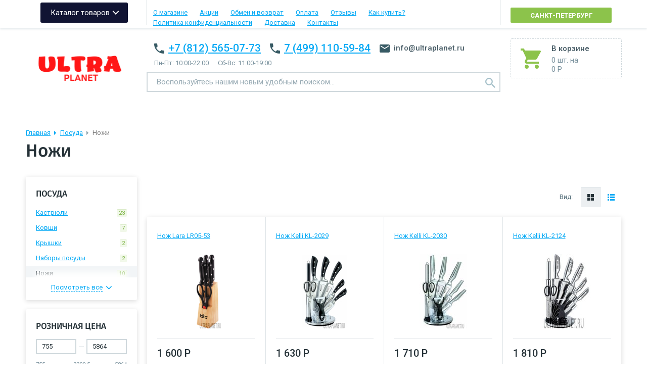

--- FILE ---
content_type: text/html; charset=UTF-8
request_url: https://ultraplanet.ru/nogi/
body_size: 28022
content:
<!DOCTYPE html>
<html lang="ru">
<head>
  <meta charset="utf-8">
  <meta name="viewport" content="width=device-width, initial-scale=1.0">
  <title>Ножи</title>
  <meta name="keywords" content="бытовая техника, выбрать и купить холодильник, стиральные машины, микроволновые печи, встраиваемую технику, посудомоечные машины" />
	<meta name="description" content="Интернет-магазин бытовой техники UltraPlanet.ru предлагает широкий выбор товаров от ведущих мировых производителей с доставкой по Санкт-Петербургу и Москве, а также по Ленинградской и Московской области. У нас вы найдёте всё необходимое для дома: стиральные машины, холодильники, телевизоры, кухонные плиты и многое другое. Мы гарантируем высокое качество продукции, только новые товары, доступные цены и быструю доставку прямо до вашей двери. Выбирайте лучшее для своего дома вместе с нами!" />
  
  <link rel="stylesheet" href="/libs/bootstrap/bootstrap.min.css">
  <link rel="stylesheet" href="/libs/owl-carousel/owl.carousel.min.css">
  <link rel="stylesheet" href="/libs/countdown/jquery.countdown.min.css">
  <link rel="stylesheet" href="/libs/formstyler/jquery.formstyler.min.css">
  <link rel="stylesheet" href="/libs/jscrollpane/jquery.jscrollpane.min.css">
  <link rel="stylesheet" href="/libs/bx-slider/jquery.bxslider.min.css">
  <link rel="stylesheet" href="/libs/swiper/swiper.min.css">
  <link rel="stylesheet" href="/libs/fancybox/jquery.fancybox.min.css">
  <link rel="stylesheet" href="/libs/jquery/jquery-ui.min.css">
  <link rel="stylesheet" href="/css/main.css?d2d">
  <link rel="stylesheet" href="/css/media.css?aaa11">
  <link rel="stylesheet" href="/css/add.css">
  <link rel='shortcut icon' href='/favicon.ico?1560171137' />
     <link rel="stylesheet" href="/js/menu/css/reset.css?s=111211">
   <link rel="stylesheet" href="/js/menu/css/style.css?ss=211122">


<style>
	.ui-autocomplete {
		z-index: 10000;
	}
	.ui-autocomplete .ui-menu-item {
		padding: 5px;
	}
  .order_tabs {
    padding-top: 10px; 
    padding-bottom: 10px;
  }
  .order_tabs a {
    text-decoration: none;
    border-bottom: 1px dotted;
  }
  .order_tabs a.active {
    font-weight: bold;
  }
</style>
<script>
    var rotate_ban_time = 10;

    var CAT_URL="/nogi/";</script>   
<script>
	    var ORDER_VER2 = 1;
	</script>

<!-- Global site tag (gtag.js) - Google Analytics -->
<script async src="https://www.googletagmanager.com/gtag/js?id=G-ZMEYH7SYZ4"></script>
<script>
  window.dataLayer = window.dataLayer || [];
  function gtag(){dataLayer.push(arguments);}
  gtag('js', new Date());

  gtag('config', 'G-ZMEYH7SYZ4');
</script>

<!-- Yandex.Metrika counter -->
<script type="text/javascript" >
   (function(m,e,t,r,i,k,a){m[i]=m[i]||function(){(m[i].a=m[i].a||[]).push(arguments)};
   m[i].l=1*new Date();k=e.createElement(t),a=e.getElementsByTagName(t)[0],k.async=1,k.src=r,a.parentNode.insertBefore(k,a)})
   (window, document, "script", "https://mc.yandex.ru/metrika/tag.js", "ym");

   ym(79701148, "init", {
        clickmap:true,
        trackLinks:true,
        ecommerce: true,
        accurateTrackBounce:true,
        webvisor:true
   });
    // Контейнер данных (JavaScript-массив) в глобальном пространстве имен (window)
    window.dataLayer = window.dataLayer || [];
</script>
<noscript><div><img src="https://mc.yandex.ru/watch/79701148" style="position:absolute; left:-9999px;" alt="" /></div></noscript>
<!-- /Yandex.Metrika counter -->
    <!-- LeadriveSearch/5sayer code starts -->
    <script async src="https://searchcdn.leadrive.me/c/ultraplanet/bundle.js"></script>
    <!-- LeadriveSearch/5sayer code ends -->

</head>
<body>
<header class="header">

<div class="header__top">
   <div class="container">
      <div class="row">
           
		   <div class="header__local"  style="padding:0;" >
                          <div style="">
	<div class="cd-dropdown-wrapper" style="margin: 0; margin-left: 40px; padding-top: 5px;">
      <a class="cd-dropdown-trigger" href="#0" style="color: white; ">Каталог товаров</a>
      <nav class="cd-dropdown">
         <h2>Меню</h2>
         <a href="#0" class="cd-close">Закрыть</a>
         		 <ul class="cd-dropdown-content" id="cd-d-content">
			      <li  class="has-children" >
				<a href="">Телевизоры</a>
								<ul class="cd-secondary-dropdown is-hidden">
					<li class="go-back"><a href="#0">Назад</a></li>
					
										<li  class="has-children" >
						<a href="" class="msub3">Все телевизоры</a>
                          <ul class="is-hidden">
              <li class="go-back"><a href="#0">Назад</a></li>
                                <li >
                  <a href="https://ultraplanet.ru/televizory/">Все телевизоры</a>
                  
                </li>
                                <li >
                  <a href="/televizory/filter/vybor_pokupateley/">Выбор покупателей</a>
                  
                </li>
                                <li >
                  <a href="/televizory/filter/led/">Телевизоры  LED</a>
                  
                </li>
                                <li >
                  <a href="/televizory/filter/nano_cell/">Телевизоры Nano Cell</a>
                  
                </li>
                                <li >
                  <a href="/televizory/filter/oled/">Телевизоры OLED</a>
                  
                </li>
                                <li >
                  <a href="/televizory/filter/smart_tv/">Телевизоры Smart-TV</a>
                  
                </li>
                                <li >
                  <a href="/televizory/filter/qled/">Телевизоры QLED</a>
                  
                </li>
                                <li >
                  <a href="https://ultraplanet.ru/kronchteini_dly_televizorov/">Кронштейны для телевизоров</a>
                  
                </li>
                                
              </ul>
            					</li>
										<li  class="has-children" >
						<a href="" class="msub3">Телевизоры по бренду</a>
                          <ul class="is-hidden">
              <li class="go-back"><a href="#0">Назад</a></li>
                                <li >
                  <a href="/televizory/filter/hyundai/ ">Телевизоры Hyundai</a>
                  
                </li>
                                <li >
                  <a href="/televizory/filter/lg/ ">Телевизоры LG</a>
                  
                </li>
                                <li >
                  <a href="/televizory/filter/samsung/ ">Телевизоры Samsung</a>
                  
                </li>
                                <li >
                  <a href="/televizory/filter/sony/">Телевизоры Sony</a>
                  
                </li>
                                <li >
                  <a href="/televizory/filter/sber/ ">Телевизоры Sber</a>
                  
                </li>
                                <li >
                  <a href="/televizory/filter/xiaomi/">Телевизоры Xiaomi</a>
                  
                </li>
                                <li >
                  <a href="https://ultraplanet.ru/televizory/yandex/">Телевизоры Yandex</a>
                  
                </li>
                                
              </ul>
            					</li>
										<li  class="has-children" >
						<a href="" class="msub3">Телевизоры по диагонали</a>
                          <ul class="is-hidden">
              <li class="go-back"><a href="#0">Назад</a></li>
                                <li >
                  <a href="/televizory/filter/diagonal_32_39">32 "- 39 "</a>
                  
                </li>
                                <li >
                  <a href="/televizory/filter/diagonal_40_50/">40 "- 50 "</a>
                  
                </li>
                                <li >
                  <a href="/televizory/filter/diagonal_51_75/">51 "- 75 "</a>
                  
                </li>
                                <li >
                  <a href="/televizory/filter/diagonal_75_i_bolee/">75" и более</a>
                  
                </li>
                                
              </ul>
            					</li>
										<li  class="has-children" >
						<a href="" class="msub3">Телевизоры по разрешению</a>
                          <ul class="is-hidden">
              <li class="go-back"><a href="#0">Назад</a></li>
                                <li >
                  <a href="/televizory/filter/4k_uhd/">Телевизоры 4K UHD (3840 х 2160)</a>
                  
                </li>
                                <li >
                  <a href="/televizory/filter/full_hd/">Телевизоры Full HD (1920 х 1080)</a>
                  
                </li>
                                <li >
                  <a href="/televizory/filter/hd/">Телевизоры HD (1280 х 720)</a>
                  
                </li>
                                <li >
                  <a href="/televizory/filter/hd_ready/">Телевизоры HD Ready (1366 х 768)</a>
                  
                </li>
                                
              </ul>
            					</li>
							
				</ul> 
							</li> 
			      <li  class="has-children" >
				<a href="">Снегоуборщики</a>
								<ul class="cd-secondary-dropdown is-hidden">
					<li class="go-back"><a href="#0">Назад</a></li>
					
										<li  class="has-children" >
						<a href="" class="msub3">Все снегоуборщики</a>
                          <ul class="is-hidden">
              <li class="go-back"><a href="#0">Назад</a></li>
                                <li >
                  <a href="https://ultraplanet.ru/snegouborchiki/">Все снегоуборщики</a>
                  
                </li>
                                <li >
                  <a href="https://ultraplanet.ru/snegouborchiki/filter/vybor_pokupateley/">Выбор покупателей</a>
                  
                </li>
                                <li >
                  <a href="https://ultraplanet.ru/snegouborchiki/filter/benzinovie_snegouborchiki/">Бензиновые снегоуборщики</a>
                  
                </li>
                                <li >
                  <a href="https://ultraplanet.ru/snegouborchiki/filter/electricheskiy_snegouborchiki/">Электрические снегоуборщики</a>
                  
                </li>
                                <li >
                  <a href="https://ultraplanet.ru/snegouborchiki/filter/samochodnie_benzinovye_snegouborchiki/">Самоходные бензиновые снегоуборщики</a>
                  
                </li>
                                
              </ul>
            					</li>
										<li  class="has-children" >
						<a href="" class="msub3">Снегоуборщики по бренду</a>
                          <ul class="is-hidden">
              <li class="go-back"><a href="#0">Назад</a></li>
                                <li >
                  <a href="https://ultraplanet.ru/snegouborchiki/filter/hyundai/">Снегоуборщики Hyundai</a>
                  
                </li>
                                <li >
                  <a href="https://ultraplanet.ru/snegouborchiki/filter/daewoo/">Снегоуборщики Daewoo</a>
                  
                </li>
                                <li >
                  <a href="https://ultraplanet.ru/snegouborchiki/filter/huter/">Снегоуборщики Huter</a>
                  
                </li>
                                <li >
                  <a href="https://ultraplanet.ru/snegouborchiki/filter/patriot/">Снегоуборщики Patriot</a>
                  
                </li>
                                <li >
                  <a href="https://ultraplanet.ru/snegouborchiki/filter/champion/">Снегоуборщики Champion</a>
                  
                </li>
                                
              </ul>
            					</li>
							
				</ul> 
							</li> 
			      <li  class="has-children" >
				<a href="">Встраиваемая техника</a>
								<ul class="cd-secondary-dropdown is-hidden">
					<li class="go-back"><a href="#0">Назад</a></li>
					
										<li  class="has-children" >
						<a href="" class="msub3">Встраиваемые посудомоечные машины</a>
                          <ul class="is-hidden">
              <li class="go-back"><a href="#0">Назад</a></li>
                                <li >
                  <a href="https://ultraplanet.ru/Vstraivaemie_posudomoechnie_machini/">Все встраиваемые посудомоечные машины</a>
                  
                </li>
                                <li >
                  <a href="/Vstraivaemie_posudomoechnie_machini/filter/vybor_pokupatelei/">Хиты продаж</a>
                  
                </li>
                                <li >
                  <a href="/Vstraivaemie_posudomoechnie_machini/filter/uzkie/">Встраиваемые посудомоечные машины 45 см</a>
                  
                </li>
                                <li >
                  <a href="/Vstraivaemie_posudomoechnie_machini/filter/60_cm/">Встраиваемые посудомоечные машины 60 см</a>
                  
                </li>
                                <li >
                  <a href="/Vstraivaemie_posudomoechnie_machini/filter/na_6_komplektov/">На 6  комплектов посуды</a>
                  
                </li>
                                <li >
                  <a href="/Vstraivaemie_posudomoechnie_machini/filter/na_10_komplektov/">На 10 комплектов посуды</a>
                  
                </li>
                                <li >
                  <a href="/vstraivaemie_posudomoechnie_machini/filter/na_12_komplektov/">На 12 комплектов посуды</a>
                  
                </li>
                                <li >
                  <a href="/Vstraivaemie_posudomoechnie_machini/filter/na_14_komplektov/">На 14 комплектов посуды</a>
                  
                </li>
                                <li >
                  <a href="https://ultraplanet.ru/aksessuaru_dly_posudomoechnich_machin/">Аксессуары для посудомоечных машин</a>
                  
                </li>
                                
              </ul>
            					</li>
										<li  class="has-children" >
						<a href="" class="msub3">Встраиваемые духовые шкафы</a>
                          <ul class="is-hidden">
              <li class="go-back"><a href="#0">Назад</a></li>
                                <li >
                  <a href="https://ultraplanet.ru/elektricheskie_duhovye_shkafy/">Все электрические духовые шкафы </a>
                  
                </li>
                                <li >
                  <a href="https://ultraplanet.ru/gazovie_duxovie_shkafi/">Все газовые духовые шкафы </a>
                  
                </li>
                                <li >
                  <a href="/elektricheskie_duhovye_shkafy/filter/vybor_pokupatelei/">Выбор покупателей</a>
                  
                </li>
                                <li >
                  <a href="/elektricheskie_duhovye_shkafy/filter/s_mikrovolnovkoi/">Электрические духовые шкафы с СВЧ</a>
                  
                </li>
                                <li >
                  <a href="/elektricheskie_duhovye_shkafy/filter/s_grilem_i_konvekciei//">Электрические духовые шкафы с грилем и конвекцией</a>
                  
                </li>
                                <li >
                  <a href="/elektricheskie_duhovye_shkafy/filter/belye/">Электрические духовые шкафы белые</a>
                  
                </li>
                                <li >
                  <a href="/elektricheskie_duhovye_shkafy/filter/chernye/">Электрические духовые шкафы черные</a>
                  
                </li>
                                <li >
                  <a href="/elektricheskie_duhovye_shkafy/filter/3_stekla/">Электрические духовые шкафы с 3 стеклами</a>
                  
                </li>
                                <li >
                  <a href="https://ultraplanet.ru/aksessuari_dly_duchovok_i_plit/">Аксессуары для духовых шкафов</a>
                  
                </li>
                                
              </ul>
            					</li>
										<li  class="has-children" >
						<a href="" class="msub3">Встраиваемые варочные панели</a>
                          <ul class="is-hidden">
              <li class="go-back"><a href="#0">Назад</a></li>
                                <li >
                  <a href="https://ultraplanet.ru/electricheskie_varochnie_paneli/">Все электрические варочные панели</a>
                  
                </li>
                                <li >
                  <a href="https://ultraplanet.ru/gazovie_varochnye_paneli/">Все газовые варочные панели</a>
                  
                </li>
                                <li >
                  <a href="/electricheskie_varochnie_paneli/filter/dvuhkonforochnye/">Электрические варочные панели двухконфорочные</a>
                  
                </li>
                                <li >
                  <a href="/electricheskie_varochnie_paneli/filter/indukcionnye/">Электрические варочные панели индукционные</a>
                  
                </li>
                                <li >
                  <a href="/electricheskie_varochnie_paneli/filter/steklokeramicheskie/">Электрические варочные панели стеклокерамические</a>
                  
                </li>
                                <li >
                  <a href="/gazovie_varochnye_paneli/filter/dvuchkonforochnye/">Газовые варочные панели двухконфорочные</a>
                  
                </li>
                                <li >
                  <a href="/gazovie_varochnye_paneli/filter/hetyrechkonforohnye/">Газовые варочные панели четырехконфорочные</a>
                  
                </li>
                                <li >
                  <a href="/gazovie_varochnye_paneli/filter/iz_zakalennogo_stekla/">Газовые варочные панели из закаленного стекла</a>
                  
                </li>
                                <li >
                  <a href="https://ultraplanet.ru/aksessuari_dly_duchovok_i_plit/">Аксессуары для варочных панелей</a>
                  
                </li>
                                
              </ul>
            					</li>
										<li  class="has-children" >
						<a href="" class="msub3">Встраиваемые микроволновые печи</a>
                          <ul class="is-hidden">
              <li class="go-back"><a href="#0">Назад</a></li>
                                <li >
                  <a href="https://ultraplanet.ru/vstraivaemie_mikrovolnovie_pechi/">Все встраиваемые микроволновые печи</a>
                  
                </li>
                                <li >
                  <a href="/vstraivaemie_mikrovolnovie_pechi/filter/vivor_pokupatelei/">Выбор покупателей</a>
                  
                </li>
                                <li >
                  <a href="/vstraivaemie_mikrovolnovie_pechi/filter/s_grilem/">Встраиваемые микроволновые печи с грилем</a>
                  
                </li>
                                <li >
                  <a href="/vstraivaemie_mikrovolnovie_pechi/filter/belye/">Встраиваемые микроволновые печи белые</a>
                  
                </li>
                                <li >
                  <a href="/vstraivaemie_mikrovolnovie_pechi/filter/serebristye/">Встраиваемые микроволновые печи серебристые</a>
                  
                </li>
                                <li >
                  <a href="/vstraivaemie_mikrovolnovie_pechi/filter/chernye/">Встраиваемые микроволновые печи черные</a>
                  
                </li>
                                <li >
                  <a href="/vstraivaemie_mikrovolnovie_pechi/filter/s_mehanicheskim_upravleniem/   ">С механическим управлением</a>
                  
                </li>
                                <li >
                  <a href="/vstraivaemie_mikrovolnovie_pechi/filter/s_electronnym_upravleniem/">С электронным управлением</a>
                  
                </li>
                                <li >
                  <a href="https://ultraplanet.ru/aksessuari_dly_mikrovolnovich_pechei/">Аксессуары для микроволновых печей</a>
                  
                </li>
                                
              </ul>
            					</li>
										<li  class="has-children" >
						<a href="" class="msub3">Встраиваемые вытяжки</a>
                          <ul class="is-hidden">
              <li class="go-back"><a href="#0">Назад</a></li>
                                <li >
                  <a href="https://ultraplanet.ru/vstraivaemie_vitygki/">Все встраиваемые вытяжки</a>
                  
                </li>
                                <li >
                  <a href="/vstraivaemie_vitygki/filter/vydvignye/">Все встраиваемые выдвижные вытяжки</a>
                  
                </li>
                                <li >
                  <a href="/vstraivaemie_vitygki/filter/polnovstraivaemye/">Все полновстраиваемые вытяжки</a>
                  
                </li>
                                <li >
                  <a href="/vstraivaemie_vitygki/filter/vydvignye_na_50_cm/">Выдвижные встраиваемые вытяжки на 50 см</a>
                  
                </li>
                                <li >
                  <a href="/vstraivaemie_vitygki/filter/polnovstraivaemye_na_50_cm/">Полновстраиваемые вытяжки на 50 см</a>
                  
                </li>
                                <li >
                  <a href="/vstraivaemie_vitygki/filter/vydvignye_na_60_cm/">Выдвижные встраиваемые вытяжки на 60 см</a>
                  
                </li>
                                <li >
                  <a href="/vstraivaemie_vitygki/filter/polnovstraivaemye_na_60_cm/ ">Полновстраиваемые вытяжки на 60 см</a>
                  
                </li>
                                <li >
                  <a href="/vstraivaemie_vitygki/filter/vydvignye_moshnye/">Встраиваемые выдвижные вытяжки мощные</a>
                  
                </li>
                                <li >
                  <a href="/vstraivaemie_vitygki/filter/polnovstraivaemye_moshnye/">Полновстраиваемые вытяжки мощные</a>
                  
                </li>
                                
              </ul>
            					</li>
										<li  class="has-children" >
						<a href="" class="msub3">Встраиваемые холодильники</a>
                          <ul class="is-hidden">
              <li class="go-back"><a href="#0">Назад</a></li>
                                <li >
                  <a href="https://ultraplanet.ru/Vstraivaemie_xolodilniki/">Все встраиваемые холодильники</a>
                  
                </li>
                                <li >
                  <a href="/vstraivaemie_xolodilniki/filter/vybor_pokupateley/">Лучшие встраиваемые холодильники</a>
                  
                </li>
                                <li >
                  <a href="/vstraivaemie_xolodilniki/filter/odnokamernye/   ">Встраиваемые однокамерные холодильники</a>
                  
                </li>
                                <li >
                  <a href="/vstraivaemie_xolodilniki/filter/dvuxkamernye/  ">Встраиваемые двухкамерные холодильники</a>
                  
                </li>
                                <li >
                  <a href="/vstraivaemie_xolodilniki/filter/bez_morozilki/  ">Встраиваемые холодильники без морозилки</a>
                  
                </li>
                                <li >
                  <a href="/vstraivaemie_xolodilniki/filter/no_frost/ ">Встраиваемые холодильники NoFrost</a>
                  
                </li>
                                <li >
                  <a href="/vstraivaemie_xolodilniki/filter/do_150_cm/">Встраиваемые холодильники высотой до 150 см</a>
                  
                </li>
                                <li >
                  <a href="/vstraivaemie_xolodilniki/filter/ot_151_cm/">Встраиваемые холодильники высотой от 151 см</a>
                  
                </li>
                                <li >
                  <a href="https://ultraplanet.ru/aksessuari_dly_cholodilnikov/">Аксессуары для холодильников</a>
                  
                </li>
                                
              </ul>
            					</li>
										<li  class="has-children" >
						<a href="" class="msub3">Встраиваемые морозильные камеры</a>
                          <ul class="is-hidden">
              <li class="go-back"><a href="#0">Назад</a></li>
                                <li >
                  <a href="https://ultraplanet.ru/vstraivaemie_morozilnie_kameri/">Все встраиваемые морозильные камеры</a>
                  
                </li>
                                <li >
                  <a href="/Vstraivaemie_morozilnie_kameri/filter/nedorogie/">Недорогие встраиваемые морозильные камеры</a>
                  
                </li>
                                <li >
                  <a href="/Vstraivaemie_morozilnie_kameri/filter/bolshogo_obema/">Встраиваемые морозилки большого объёма</a>
                  
                </li>
                                <li >
                  <a href="/Vstraivaemie_morozilnie_kameri/filter/do_90_cm/">Встраиваемые морозилки до 90 см</a>
                  
                </li>
                                <li >
                  <a href="/vstraivaemie_morozilnie_kameri/filter/no_frost/ ">Встраиваемые морозильные камеры с NoFrost</a>
                  
                </li>
                                
              </ul>
            					</li>
										<li  class="has-children" >
						<a href="" class="msub3">Встраиваемые стиральные машины</a>
                          <ul class="is-hidden">
              <li class="go-back"><a href="#0">Назад</a></li>
                                <li >
                  <a href="https://ultraplanet.ru/Vctraivaemie_stiralnie_machini/">Все встраиваемые стиральные машины</a>
                  
                </li>
                                <li >
                  <a href="/vctraivaemie_stiralnie_machini/filter/candy/">Встраиваемые стиральные машины Candy</a>
                  
                </li>
                                <li >
                  <a href="/vctraivaemie_stiralnie_machini/filter/korting/">Встраиваемые стиральные машины Korting</a>
                  
                </li>
                                <li >
                  <a href="/vctraivaemie_stiralnie_machini/filter/krona/">Встраиваемые стиральные машины Krona</a>
                  
                </li>
                                
              </ul>
            					</li>
							
				</ul> 
							</li> 
			      <li  class="has-children" >
				<a href="">Холодильники</a>
								<ul class="cd-secondary-dropdown is-hidden">
					<li class="go-back"><a href="#0">Назад</a></li>
					
										<li  class="has-children" >
						<a href="" class="msub3">Все холодильники </a>
                          <ul class="is-hidden">
              <li class="go-back"><a href="#0">Назад</a></li>
                                <li >
                  <a href="https://ultraplanet.ru/holodilniki/">Все холодильники</a>
                  
                </li>
                                <li >
                  <a href="/holodilniki/filter/luhshie_holodilniki/">Лучшие холодильники</a>
                  
                </li>
                                <li >
                  <a href="https://ultraplanet.ru/holodilniki/filter/dly_dachi/">Холодильники для дачи </a>
                  
                </li>
                                <li >
                  <a href="/holodilniki/filter/uzkie_holodlniki/">Узкие холодильники </a>
                  
                </li>
                                <li >
                  <a href="/holodilniki/filter/odhokamernye/">Холодильники однокамерные</a>
                  
                </li>
                                <li >
                  <a href="/holodilniki/filter/no_frost/">Холодильники с NoFrost</a>
                  
                </li>
                                <li >
                  <a href="/holodilniki/filter/bez_morozilki/">Холодильники без морозилки</a>
                  
                </li>
                                <li >
                  <a href="/holodilniki/filter/side_by_side/">Холодильники Side-by-Side</a>
                  
                </li>
                                <li >
                  <a href="https://ultraplanet.ru/vinnye_shkafy/">Винные шкафы</a>
                  
                </li>
                                <li >
                  <a href="https://ultraplanet.ru/avtocholodilniki/">Автохолодильники  </a>
                  
                </li>
                                
              </ul>
            					</li>
										<li  class="has-children" >
						<a href="" class="msub3">Холодильники по бренду</a>
                          <ul class="is-hidden">
              <li class="go-back"><a href="#0">Назад</a></li>
                                <li >
                  <a href="/holodilniki/filter/atlant/">Холодильники Атлант</a>
                  
                </li>
                                <li >
                  <a href="/holodilniki/filter/birusa/">Холодильники Бирюса</a>
                  
                </li>
                                <li >
                  <a href="/holodilniki/filter/beko/">Холодильники Beko</a>
                  
                </li>
                                <li >
                  <a href="/holodilniki/filter/indesit/">Холодильники Indesit</a>
                  
                </li>
                                <li >
                  <a href="/holodilniki/filter/gorenje/">Холодильники Gorenje</a>
                  
                </li>
                                <li >
                  <a href="/holodilniki/filter/korting/">Холодильники Korting</a>
                  
                </li>
                                <li >
                  <a href="/holodilniki/filter/liebherr/">Холодильники Liebherr</a>
                  
                </li>
                                <li >
                  <a href="/holodilniki/filter/maunfeld/">Холодильники Maunfeld</a>
                  
                </li>
                                <li >
                  <a href="/holodilniki/filter/nordfrost/">Холодильники NordFrost</a>
                  
                </li>
                                
              </ul>
            					</li>
										<li  class="has-children" >
						<a href="" class="msub3">Холодильники по высоте</a>
                          <ul class="is-hidden">
              <li class="go-back"><a href="#0">Назад</a></li>
                                <li >
                  <a href="/holodilniki/filter/do_80_cm/">Высота до 80 см</a>
                  
                </li>
                                <li >
                  <a href="/holodilniki/filter/ot_81_cm_do_100_cm/">Высота от 81 см до 100 см</a>
                  
                </li>
                                <li >
                  <a href="/holodilniki/filter/ot_101_cm_do_150_cm/">Высота от 101 см до 150 см</a>
                  
                </li>
                                <li >
                  <a href="/holodilniki/filter/ot_151_cm_do_185_cm/">Высота от 151 см до 185 см</a>
                  
                </li>
                                <li >
                  <a href="/holodilniki/filter/ot_186_cm_do_200_cm/">Высота от 186 см до 200 см</a>
                  
                </li>
                                <li >
                  <a href="/holodilniki/filter/bolee_201_cm/">Высота более 201 см </a>
                  
                </li>
                                
              </ul>
            					</li>
										<li  class="has-children" >
						<a href="" class="msub3">Холодильники по расположению морозилки</a>
                          <ul class="is-hidden">
              <li class="go-back"><a href="#0">Назад</a></li>
                                <li >
                  <a href="/holodilniki/filter/s_verchnei_morozikloi/">Все холодильники с верхней морозилкой</a>
                  
                </li>
                                <li >
                  <a href="/holodilniki/filter/s_nignei_morozilkoi/">Все холодильники с нижней морозилкой</a>
                  
                </li>
                                <li >
                  <a href="/holodilniki/filter/morozilka_snizu_no_frost/">Морозилка снизу с NoFrost</a>
                  
                </li>
                                <li >
                  <a href="/holodilniki/filter/morozilka_sverhu_no_frost/">Морозилка сверху с NoFrost</a>
                  
                </li>
                                <li >
                  <a href="/holodilniki/filter/uzkie_holodilniki_s_nignei_morozilkoi/">Узкие холодильники с нижней морозилкой</a>
                  
                </li>
                                <li >
                  <a href="/holodilniki/filter/uzkie_holodilniki_s_verhnei_morozilkoi/">Узкие холодильники с верхней  морозилкой</a>
                  
                </li>
                                
              </ul>
            					</li>
							
				</ul> 
							</li> 
			      <li  class="has-children" >
				<a href="">Морозильные камеры</a>
								<ul class="cd-secondary-dropdown is-hidden">
					<li class="go-back"><a href="#0">Назад</a></li>
					
										<li  class="has-children" >
						<a href="" class="msub3">Морозильные камеры</a>
                          <ul class="is-hidden">
              <li class="go-back"><a href="#0">Назад</a></li>
                                <li >
                  <a href="https://ultraplanet.ru/Morozilynye_kamery/">Все морозильники</a>
                  
                </li>
                                <li >
                  <a href="/morozilynye_kamery/filter/vybor_pokupateley/">Хиты продаж </a>
                  
                </li>
                                <li >
                  <a href="/morozilynye_kamery/filter/chkafy/">Морозильные камеры</a>
                  
                </li>
                                <li >
                  <a href="/morozilynye_kamery/filter/lary/">Морозильные лари</a>
                  
                </li>
                                <li >
                  <a href="/morozilynye_kamery/filter/nedorogie_shkafy/">Недорогие морозильные камеры</a>
                  
                </li>
                                <li >
                  <a href="/morozilynye_kamery/filter/nedorogie_lary/">Недорогие морозильные лари</a>
                  
                </li>
                                <li >
                  <a href="/morozilynye_kamery/filter/nebolshie_shkafy/">Небольшие морозильные камеры</a>
                  
                </li>
                                <li >
                  <a href="/morozilynye_kamery/filter/nebolshie_lary/">Небольшие морозильные лари</a>
                  
                </li>
                                <li >
                  <a href="/morozilynye_kamery/filter/no_frost/ ">Морозильные камеры NoFrost</a>
                  
                </li>
                                
              </ul>
            					</li>
										<li  class="has-children" >
						<a href="" class="msub3">По бренду</a>
                          <ul class="is-hidden">
              <li class="go-back"><a href="#0">Назад</a></li>
                                <li >
                  <a href="/morozilynye_kamery/filter/atlant/">Морозилки Атлант</a>
                  
                </li>
                                <li >
                  <a href="/morozilynye_kamery/filter/birusa/">Морозилки Бирюса</a>
                  
                </li>
                                <li >
                  <a href="/morozilynye_kamery/filter/beko/">Морозилки Beko</a>
                  
                </li>
                                <li >
                  <a href="/morozilynye_kamery/filter/gorenje/">Морозилки Gorenje</a>
                  
                </li>
                                <li >
                  <a href="/morozilynye_kamery/filter/liebherr/">Морозилки Liebherr</a>
                  
                </li>
                                <li >
                  <a href="/morozilynye_kamery/filter/nordfrost/">Морозилки NordFrost</a>
                  
                </li>
                                <li >
                  <a href="/morozilynye_kamery/filter/pozis/">Морозилки Pozis</a>
                  
                </li>
                                <li >
                  <a href="/morozilynye_kamery/filter/frostor/">Морозилки Frostor</a>
                  
                </li>
                                
              </ul>
            					</li>
										<li  class="has-children" >
						<a href="" class="msub3">По высоте</a>
                          <ul class="is-hidden">
              <li class="go-back"><a href="#0">Назад</a></li>
                                <li >
                  <a href="/morozilynye_kamery/filter/do_80_cm/">Высота до 80 см</a>
                  
                </li>
                                <li >
                  <a href="/morozilynye_kamery/filter/ot_81_do_150_cm/">Высота от 81 см до 150 см</a>
                  
                </li>
                                <li >
                  <a href="/morozilynye_kamery/filter/ot_151_do_186_cm/">Высота от 151 см до 186 см</a>
                  
                </li>
                                <li >
                  <a href="/morozilynye_kamery/filter/ot_187_i_bolee/">Высота от 187 см</a>
                  
                </li>
                                
              </ul>
            					</li>
										<li  class="has-children" >
						<a href="" class="msub3">По объёму</a>
                          <ul class="is-hidden">
              <li class="go-back"><a href="#0">Назад</a></li>
                                <li >
                  <a href="/morozilynye_kamery/filter/do_100_litrov/">До 100 литров</a>
                  
                </li>
                                <li >
                  <a href="/morozilynye_kamery/filter/ot_101_do_200_litrov/">от 101 до 200 литров</a>
                  
                </li>
                                <li >
                  <a href="/morozilynye_kamery/filter/ot_201_do_300_litrov/">От 201 до 300 литров</a>
                  
                </li>
                                <li >
                  <a href="/morozilynye_kamery/filter/bolee_301_litra/">Свыше 301 литра</a>
                  
                </li>
                                
              </ul>
            					</li>
							
				</ul> 
							</li> 
			      <li  class="has-children" >
				<a href="">Стиральные машины</a>
								<ul class="cd-secondary-dropdown is-hidden">
					<li class="go-back"><a href="#0">Назад</a></li>
					
										<li  class="has-children" >
						<a href="" class="msub3">Все стиральные машины</a>
                          <ul class="is-hidden">
              <li class="go-back"><a href="#0">Назад</a></li>
                                <li >
                  <a href="https://ultraplanet.ru/Stiralynye_mashiny/">Все стиральные машины</a>
                  
                </li>
                                <li >
                  <a href="/stiralynye_mashiny/filter/vybor_pokepateley/">Лучшие стиральные машины</a>
                  
                </li>
                                <li >
                  <a href="https://ultraplanet.ru/stiralnie_mashiny_aktivatornye/">Стиральные машины для дачи</a>
                  
                </li>
                                <li >
                  <a href="/stiralynye_mashiny/filter/s_frontalnoi_zagruzkoi/">Стиральные машины с фронтальной загрузкой </a>
                  
                </li>
                                <li >
                  <a href="/stiralynye_mashiny/filter/s_verhnei_zagruzkoi/">Стиральные машины с вертикальной загрузкой</a>
                  
                </li>
                                <li >
                  <a href="/stiralynye_mashiny/filter/uzkie/">Стиральные машины узкие</a>
                  
                </li>
                                <li >
                  <a href="/stiralynye_mashiny/filter/s_suhkoi/">Стиральные машины с сушкой</a>
                  
                </li>
                                <li >
                  <a href="https://ultraplanet.ru/Sushilynye_mashiny/">Все сушильные машины</a>
                  
                </li>
                                
              </ul>
            					</li>
										<li  class="has-children" >
						<a href="" class="msub3">По бренду</a>
                          <ul class="is-hidden">
              <li class="go-back"><a href="#0">Назад</a></li>
                                <li >
                  <a href="/stiralynye_mashiny/filter/atlant/">Стиральные машины Атлант</a>
                  
                </li>
                                <li >
                  <a href="/stiralynye_mashiny/filter/birusa/">Стиральные машины Бирюса</a>
                  
                </li>
                                <li >
                  <a href="/stiralynye_mashiny/filter/beko/">Стиральные машины Beko</a>
                  
                </li>
                                <li >
                  <a href="/stiralynye_mashiny/filter/candy/">Стиральные машины Candy</a>
                  
                </li>
                                <li >
                  <a href="/stiralynye_mashiny/filter/centek/">Стиральные машины Centek</a>
                  
                </li>
                                <li >
                  <a href="/stiralynye_mashiny/filter/indesit/">Стиральные машины Indesit</a>
                  
                </li>
                                <li >
                  <a href="/stiralynye_mashiny/filter/gorenje/">Стиральные машины Gorenje</a>
                  
                </li>
                                <li >
                  <a href="/stiralynye_mashiny/filter/korting/">Стиральные машины Korting</a>
                  
                </li>
                                <li >
                  <a href="/stiralynye_mashiny/filter/schaub_lorenz/">Стиральные машины Schaub Lorenz</a>
                  
                </li>
                                
              </ul>
            					</li>
										<li  class="has-children" >
						<a href="" class="msub3">По загрузке</a>
                          <ul class="is-hidden">
              <li class="go-back"><a href="#0">Назад</a></li>
                                <li >
                  <a href="/stiralynye_mashiny/filter/do_3_kg/">Загрузка до 3 кг</a>
                  
                </li>
                                <li >
                  <a href="/stiralynye_mashiny/filter/ot_4_do_5_kg/">Загрузка от 4 до 5 кг</a>
                  
                </li>
                                <li >
                  <a href="/stiralynye_mashiny/filter/ot_6_do_7_kg/">Загрузка от 6 до 7 кг</a>
                  
                </li>
                                <li >
                  <a href="/stiralynye_mashiny/filter/bolee_8_kg/">Загрузка более 8 кг</a>
                  
                </li>
                                
              </ul>
            					</li>
										<li  class="has-children" >
						<a href="" class="msub3">По отжиму</a>
                          <ul class="is-hidden">
              <li class="go-back"><a href="#0">Назад</a></li>
                                <li >
                  <a href="/stiralynye_mashiny/filter/do_800_oborotov/">Отжим до 800 об/мин</a>
                  
                </li>
                                <li >
                  <a href="/stiralynye_mashiny/filter/ot_900_do_1200_oborotov/">Отжим от 900 до 1200 об/мин</a>
                  
                </li>
                                <li >
                  <a href="/stiralynye_mashiny/filter/bolee_1300_oborotov/">Отжим свыше 1300 об/мин</a>
                  
                </li>
                                <li >
                  <a href="/stiralynye_mashiny/filter/bez_otgima/">Без отжима</a>
                  
                </li>
                                
              </ul>
            					</li>
							
				</ul> 
							</li> 
			      <li  class="has-children" >
				<a href="">Сушильные машины</a>
								<ul class="cd-secondary-dropdown is-hidden">
					<li class="go-back"><a href="#0">Назад</a></li>
					
										<li  class="has-children" >
						<a href="" class="msub3">Все сушильные машины</a>
                          <ul class="is-hidden">
              <li class="go-back"><a href="#0">Назад</a></li>
                                <li >
                  <a href="https://ultraplanet.ru/Sushilynye_mashiny/">Все сушильные машины</a>
                  
                </li>
                                <li >
                  <a href="https://ultraplanet.ru/Sushilynye_mashiny/filter/s_kondensacionnym/">Сушильные машины с конденсационным типом сушки </a>
                  
                </li>
                                <li >
                  <a href="https://ultraplanet.ru/Sushilynye_mashiny/filter/s_teplovym_nasosom/">Сушильные машины с конденсационным и тепловым насосом типом сушки </a>
                  
                </li>
                                
              </ul>
            					</li>
										<li  class="has-children" >
						<a href="" class="msub3">Сушильные машины по бренду</a>
                          <ul class="is-hidden">
              <li class="go-back"><a href="#0">Назад</a></li>
                                <li >
                  <a href="https://ultraplanet.ru/Sushilynye_mashiny/filter/beko/">Сушильные машины Beko</a>
                  
                </li>
                                <li >
                  <a href="https://ultraplanet.ru/Sushilynye_mashiny/filter/bosch/">Сушильные машины Bosch</a>
                  
                </li>
                                <li >
                  <a href="https://ultraplanet.ru/Sushilynye_mashiny/filter/candy/">Сушильные машины Candy</a>
                  
                </li>
                                
              </ul>
            					</li>
							
				</ul> 
							</li> 
			      <li  class="has-children" >
				<a href="">Посудомоечные машины</a>
								<ul class="cd-secondary-dropdown is-hidden">
					<li class="go-back"><a href="#0">Назад</a></li>
					
										<li  class="has-children" >
						<a href="" class="msub3">Посудомоечные машины</a>
                          <ul class="is-hidden">
              <li class="go-back"><a href="#0">Назад</a></li>
                                <li >
                  <a href="https://ultraplanet.ru/posudomoechnye_mashiny/">Все посудомоечные машины</a>
                  
                </li>
                                <li >
                  <a href="/posudomoechnye_mashiny/filter/vybor_pokupateley/">Хиты продаж</a>
                  
                </li>
                                <li >
                  <a href="/posudomoechnye_mashiny/filter/na_45_cm/">Посудомоечные машины 45 см</a>
                  
                </li>
                                <li >
                  <a href="/posudomoechnye_mashiny/filter/na_60_cm/">Посудомоечные машины 60 см</a>
                  
                </li>
                                <li >
                  <a href="/posudomoechnye_mashiny/filter/nastolnye/">Настольные посудомоечные машины</a>
                  
                </li>
                                <li >
                  <a href="/posudomoechnye_mashiny/filter/na_9_komplektov/">На 9 комплектов посуды</a>
                  
                </li>
                                <li >
                  <a href="/posudomoechnye_mashiny/filter/na_12_komplektov/">На 12 комплектов посуды</a>
                  
                </li>
                                <li >
                  <a href="/posudomoechnye_mashiny/filter/na_14_komplektov/">На 14 комплектов посуды</a>
                  
                </li>
                                <li >
                  <a href="https://ultraplanet.ru/aksessuaru_dly_posudomoechnich_machin/">Аксессуары для посудомоечных машин</a>
                  
                </li>
                                
              </ul>
            					</li>
										<li  class="has-children" >
						<a href="" class="msub3">По бренду</a>
                          <ul class="is-hidden">
              <li class="go-back"><a href="#0">Назад</a></li>
                                <li >
                  <a href="/posudomoechnye_mashiny/filter/birusa/">Посудомоечные машины Бирюса</a>
                  
                </li>
                                <li >
                  <a href="/posudomoechnye_mashiny/filter/beko/">Посудомоечные машины Beko</a>
                  
                </li>
                                <li >
                  <a href="/posudomoechnye_mashiny/filter/candy/">Посудомоечные машины Candy</a>
                  
                </li>
                                <li >
                  <a href="/posudomoechnye_mashiny/filter/indesit/">Посудомоечные машины Indesit</a>
                  
                </li>
                                <li >
                  <a href="/posudomoechnye_mashiny/filter/korting/">Посудомоечные машины Korting</a>
                  
                </li>
                                <li >
                  <a href="/posudomoechnye_mashiny/filter/gorenje/">Посудомоечные машины Gorenje</a>
                  
                </li>
                                <li >
                  <a href="/posudomoechnye_mashiny/filter/hotpoint_ariston/">Посудомоечные машины Hotpoint-Ariston</a>
                  
                </li>
                                <li >
                  <a href="/posudomoechnye_mashiny/filter/midea/">Посудомоечные машины Midea</a>
                  
                </li>
                                
              </ul>
            					</li>
							
				</ul> 
							</li> 
			      <li  class="has-children" >
				<a href="">Плиты</a>
								<ul class="cd-secondary-dropdown is-hidden">
					<li class="go-back"><a href="#0">Назад</a></li>
					
										<li  class="has-children" >
						<a href="" class="msub3">Электрические плиты</a>
                          <ul class="is-hidden">
              <li class="go-back"><a href="#0">Назад</a></li>
                                <li >
                  <a href="https://ultraplanet.ru/elektricheskie_plity/">Все электрические плиты</a>
                  
                </li>
                                <li >
                  <a href="/elektricheskie_plity/filter/vybor_pokupateley/">Хиты продаж</a>
                  
                </li>
                                <li >
                  <a href="/elektricheskie_plity/filter/50_cm/">Электрические плиты 50 см </a>
                  
                </li>
                                <li >
                  <a href="/elektricheskie_plity/filter/60_cm/">Электрические плиты 60 см</a>
                  
                </li>
                                <li >
                  <a href="/elektricheskie_plity/filter/s_grilem_i_konvekciei/">Электрические плиты с грилем и конвекцией</a>
                  
                </li>
                                <li >
                  <a href="/elektricheskie_plity/filter/belye/">Электрические плиты белые</a>
                  
                </li>
                                <li >
                  <a href="/elektricheskie_plity/filter/chernye/">Электрические плиты черные</a>
                  
                </li>
                                <li >
                  <a href="/elektricheskie_plity/filter/serebristye/">Электрические плиты серебристые</a>
                  
                </li>
                                <li >
                  <a href="https://ultraplanet.ru/aksessuari_dly_duchovok_i_plit/">Аксессуары для электрических плит</a>
                  
                </li>
                                
              </ul>
            					</li>
										<li  class="has-children" >
						<a href="" class="msub3">Газовые плиты</a>
                          <ul class="is-hidden">
              <li class="go-back"><a href="#0">Назад</a></li>
                                <li >
                  <a href="https://ultraplanet.ru/gazovie_plity/">Все газовые плиты</a>
                  
                </li>
                                <li >
                  <a href="/gazovie_plity/filter/vybor_pokupatelei/">Выбор покупателей</a>
                  
                </li>
                                <li >
                  <a href="/gazovie_plity/filter/50_cm/">Газовые плиты 50 см</a>
                  
                </li>
                                <li >
                  <a href="/gazovie_plity/filter/60_cm/">Газовые плиты 60 см </a>
                  
                </li>
                                <li >
                  <a href="/gazovie_plity/filter/s_grilem/">Газовые плиты с грилем</a>
                  
                </li>
                                <li >
                  <a href="/gazovie_plity/filter/chernye/">Газовые плиты черные</a>
                  
                </li>
                                <li >
                  <a href="/gazovie_plity/filter/belye/">Газовые плиты белые</a>
                  
                </li>
                                <li >
                  <a href="/gazovie_plity/filter/serebristye/">Газовые плиты серебристые</a>
                  
                </li>
                                <li >
                  <a href="https://ultraplanet.ru/aksessuari_dly_duchovok_i_plit/">Аксессуары для плит и духовок</a>
                  
                </li>
                                
              </ul>
            					</li>
										<li  class="has-children" >
						<a href="" class="msub3">Настольные электрические плиты</a>
                          <ul class="is-hidden">
              <li class="go-back"><a href="#0">Назад</a></li>
                                <li >
                  <a href="https://ultraplanet.ru/nastolnie_elektricheskie_plity/">Все настольные электрические плиты</a>
                  
                </li>
                                <li >
                  <a href="/nastolnie_elektricheskie_plity/filter/odnokonforochnye/">Одноконфорочные</a>
                  
                </li>
                                <li >
                  <a href="/nastolnie_elektricheskie_plity/filter/dvuchkonforochnye/">Двухконфорочные</a>
                  
                </li>
                                <li >
                  <a href="/nastolnie_elektricheskie_plity/filter/indukcionnye/">Индукционные</a>
                  
                </li>
                                <li >
                  <a href="/nastolnie_elektricheskie_plity/filter/belye/">Настольные электрические плиты белые</a>
                  
                </li>
                                <li >
                  <a href="/nastolnie_elektricheskie_plity/filter/korichnevye/">Настольные электрические плиты коричневые</a>
                  
                </li>
                                <li >
                  <a href="/nastolnie_elektricheskie_plity/filter/chernye/">Настольные электрические плиты черные</a>
                  
                </li>
                                
              </ul>
            					</li>
										<li  class="has-children" >
						<a href="" class="msub3">Настольные газовые плиты</a>
                          <ul class="is-hidden">
              <li class="go-back"><a href="#0">Назад</a></li>
                                <li >
                  <a href="https://ultraplanet.ru/nastolnie_gazovie_plity/">Все настольные газовые плиты</a>
                  
                </li>
                                <li >
                  <a href="/nastolnie_gazovie_plity/filter/odnokonforochnye_gazovye/">Одноконфорочные </a>
                  
                </li>
                                <li >
                  <a href="/nastolnie_gazovie_plity/filter/dvuchkonforochnye/">Двухконфорочные</a>
                  
                </li>
                                <li >
                  <a href="/nastolnie_gazovie_plity/filter/trechkonforochnye/ ">Трехконфорочные</a>
                  
                </li>
                                <li >
                  <a href="/nastolnie_gazovie_plity/filter/chetyrechkonforochnye/ ">Четырехконфорочные</a>
                  
                </li>
                                <li >
                  <a href="/nastolnie_gazovie_plity/filter/belye/">Настольные газовые плиты белые</a>
                  
                </li>
                                <li >
                  <a href="/nastolnie_gazovie_plity/filter/korichnevie/ ">Настольные газовые плиты коричневые</a>
                  
                </li>
                                
              </ul>
            					</li>
										<li  class="has-children" >
						<a href="" class="msub3">Комбинированные плиты</a>
                          <ul class="is-hidden">
              <li class="go-back"><a href="#0">Назад</a></li>
                                <li >
                  <a href="https://ultraplanet.ru/kombinirovannie_plity/">Все комбинированные плиты</a>
                  
                </li>
                                <li >
                  <a href="/kombinirovannie_plity/filter/s_electroduchovkoi/">Комбинированные плиты с электрической духовкой</a>
                  
                </li>
                                <li >
                  <a href="/kombinirovannie_plity/filter/s_gazovoi_duchovkoi/">Комбинированные плиты с газовой духовкой </a>
                  
                </li>
                                <li >
                  <a href="/kombinirovannie_plity/filter/gazovie_plity_s_elektroduchovkoi/">Газовые плиты с электрической духовкой</a>
                  
                </li>
                                <li >
                  <a href="/kombinirovannie_plity/filter/belye/">Комбинированные плиты белые</a>
                  
                </li>
                                <li >
                  <a href="/kombinirovannie_plity/filter/korichnevie/">Комбинированные плиты коричневые</a>
                  
                </li>
                                <li >
                  <a href="/kombinirovannie_plity/filter/serebristye/">Комбинированные плиты серебристые</a>
                  
                </li>
                                <li >
                  <a href="https://ultraplanet.ru/aksessuari_dly_duchovok_i_plit/">Аксессуары для плит</a>
                  
                </li>
                                
              </ul>
            					</li>
							
				</ul> 
							</li> 
			      <li  class="has-children" >
				<a href="">Вытяжки</a>
								<ul class="cd-secondary-dropdown is-hidden">
					<li class="go-back"><a href="#0">Назад</a></li>
					
										<li  class="has-children" >
						<a href="" class="msub3">Купольные</a>
                          <ul class="is-hidden">
              <li class="go-back"><a href="#0">Назад</a></li>
                                <li >
                  <a href="https://ultraplanet.ru/kupolnie_vitygki/">Все купольные вытяжки</a>
                  
                </li>
                                <li >
                  <a href="/kupolnie_vitygki/filter/vybor_pokupatelei/">Хиты продаж</a>
                  
                </li>
                                <li >
                  <a href="/kupolnie_vitygki/filter/50_cm/">Купольные вытяжки 50 см</a>
                  
                </li>
                                <li >
                  <a href="/kupolnie_vitygki/filter/60_cm/">Купольные вытяжки 60 см</a>
                  
                </li>
                                <li >
                  <a href="/kupolnie_vitygki/filter/90_cm/">Купольные вытяжки 90 см</a>
                  
                </li>
                                <li >
                  <a href="/kupolnie_vitygki/filter/belye/">Купольные вытяжки белые</a>
                  
                </li>
                                <li >
                  <a href="/kupolnie_vitygki/filter/serebristye/">Купольные вытяжки серебристые</a>
                  
                </li>
                                <li >
                  <a href="/kupolnie_vitygki/filter/chernye/">Купольные вытяжки черные</a>
                  
                </li>
                                <li >
                  <a href="https://ultraplanet.ru/aksessuari_dly_vityzek/">Аксессуары для вытяжек</a>
                  
                </li>
                                
              </ul>
            					</li>
										<li  class="has-children" >
						<a href="" class="msub3">Наклонные</a>
                          <ul class="is-hidden">
              <li class="go-back"><a href="#0">Назад</a></li>
                                <li >
                  <a href="https://ultraplanet.ru/naklonnie_vytygki/">Все наклонные вытяжки</a>
                  
                </li>
                                <li >
                  <a href="/naklonnie_vytygki/filter/vybor_pokupatelei/">Хиты продаж</a>
                  
                </li>
                                <li >
                  <a href="/naklonnie_vytygki/filter/50_cm/">Наклонные вытяжки 50 см</a>
                  
                </li>
                                <li >
                  <a href="/naklonnie_vytygki/filter/60_cm/">Наклонные вытяжки 60 см</a>
                  
                </li>
                                <li >
                  <a href="/naklonnie_vytygki/filter/90_cm/">Наклонные вытяжки 90 см</a>
                  
                </li>
                                <li >
                  <a href="/naklonnie_vytygki/filter/belye/">Наклонные вытяжки белые</a>
                  
                </li>
                                <li >
                  <a href="/naklonnie_vytygki/filter/serebristye/">Наклонные вытяжки серебристые</a>
                  
                </li>
                                <li >
                  <a href="/naklonnie_vytygki/filter/chernye/">Наклонные вытяжки черные</a>
                  
                </li>
                                <li >
                  <a href="https://ultraplanet.ru/aksessuari_dly_vityzek/">Аксессуары для вытяжек</a>
                  
                </li>
                                
              </ul>
            					</li>
										<li  class="has-children" >
						<a href="" class="msub3">Встраиваемые вытяжки</a>
                          <ul class="is-hidden">
              <li class="go-back"><a href="#0">Назад</a></li>
                                <li >
                  <a href="https://ultraplanet.ru/vstraivaemie_vitygki/filter/vydvignye/">Все встраиваемые выдвижные вытяжки</a>
                  
                </li>
                                <li >
                  <a href="/vstraivaemie_vitygki/filter/polnovstraivaemye/">Все полновстраиваемые вытяжки</a>
                  
                </li>
                                <li >
                  <a href="/vstraivaemie_vitygki/filter/vydvignye_na_50_cm/">Встраиваемые выдвижные вытяжки на 50 см</a>
                  
                </li>
                                <li >
                  <a href="/vstraivaemie_vitygki/filter/vydvignye_na_60_cm/ ">Встраиваемые выдвижные вытяжки на 60 см</a>
                  
                </li>
                                <li >
                  <a href="/vstraivaemie_vitygki/filter/polnovstraivaemye_na_50_cm/ ">Полновстраиваемые вытяжки на 50 см</a>
                  
                </li>
                                <li >
                  <a href="/vstraivaemie_vitygki/filter/polnovstraivaemye_na_60_cm/">Полновстраиваемые вытяжки на 60 см</a>
                  
                </li>
                                <li >
                  <a href="/vstraivaemie_vitygki/filter/vydvignye_serebristye/">Встраиваемые выдвижные вытяжки серебристые</a>
                  
                </li>
                                <li >
                  <a href="/vstraivaemie_vitygki/filter/polnovstraivaemie_serebristye/">Полновстраиваемые вытяжки серебристые</a>
                  
                </li>
                                <li >
                  <a href="https://ultraplanet.ru/aksessuari_dly_vityzek/">Аксессуары для вытяжек</a>
                  
                </li>
                                
              </ul>
            					</li>
										<li  class="has-children" >
						<a href="" class="msub3">Козырьковые</a>
                          <ul class="is-hidden">
              <li class="go-back"><a href="#0">Назад</a></li>
                                <li >
                  <a href="https://ultraplanet.ru/kozirkovie_vitygki/">Все козырьковые вытяжки</a>
                  
                </li>
                                <li >
                  <a href="/kozirkovie_vitygki/filter/nedorogie/">Козырьковые вытяжки недорогие</a>
                  
                </li>
                                <li >
                  <a href="/kozirkovie_vitygki/filter/50_cm/">Козырьковые вытяжки 50 см</a>
                  
                </li>
                                <li >
                  <a href="/kozirkovie_vitygki/filter/60_cm/">Козырьковые вытяжки  60 см</a>
                  
                </li>
                                <li >
                  <a href="/kozirkovie_vitygki/filter/belye/">Козырьковые вытяжки белые</a>
                  
                </li>
                                <li >
                  <a href="/kozirkovie_vitygki/filter/korichnevie/">Козырьковые вытяжки коричневые</a>
                  
                </li>
                                <li >
                  <a href="/kozirkovie_vitygki/filter/serebristye/">Козырьковые вытяжки серебристые</a>
                  
                </li>
                                <li >
                  <a href="/kozirkovie_vitygki/filter/chernye/">Козырьковые вытяжки черные</a>
                  
                </li>
                                <li >
                  <a href="https://ultraplanet.ru/aksessuari_dly_vityzek/">Аксессуары для вытяжек</a>
                  
                </li>
                                
              </ul>
            					</li>
										<li  class="has-children" >
						<a href="" class="msub3">Островные</a>
                          <ul class="is-hidden">
              <li class="go-back"><a href="#0">Назад</a></li>
                                <li >
                  <a href="https://ultraplanet.ru/ostrovnie_vitygki/">Все островные вытяжки</a>
                  
                </li>
                                <li >
                  <a href="/ostrovnie_vitygki/filter/vybor_pokupatelei/">Выбор покупателей</a>
                  
                </li>
                                <li >
                  <a href="/ostrovnie_vitygki/filter/39_cm/">Островные вытяжки 39 см</a>
                  
                </li>
                                <li >
                  <a href="/ostrovnie_vitygki/filter/43_47_cm/">Островные вытяжки 43 - 47 см</a>
                  
                </li>
                                <li >
                  <a href="/ostrovnie_vitygki/filter/belye/">Островные вытяжки белые</a>
                  
                </li>
                                <li >
                  <a href="/ostrovnie_vitygki/filter/serebristye/">Островные вытяжки серебристые</a>
                  
                </li>
                                <li >
                  <a href="/ostrovnie_vitygki/filter/chernye/">Островные вытяжки черные</a>
                  
                </li>
                                <li >
                  <a href="https://ultraplanet.ru/aksessuari_dly_vityzek/">Аксессуары для вытяжек</a>
                  
                </li>
                                
              </ul>
            					</li>
							
				</ul> 
							</li> 
			      <li  class="has-children" >
				<a href="">Микроволновые печи</a>
								<ul class="cd-secondary-dropdown is-hidden">
					<li class="go-back"><a href="#0">Назад</a></li>
					
										<li  class="has-children" >
						<a href="" class="msub3">Все микроволновые печи</a>
                          <ul class="is-hidden">
              <li class="go-back"><a href="#0">Назад</a></li>
                                <li >
                  <a href="https://ultraplanet.ru/mikrovolnovye_pechi/">Все микроволновые печи</a>
                  
                </li>
                                <li >
                  <a href="/mikrovolnovye_pechi/filter/vybor_pokupatelei/">Выбор покупателей</a>
                  
                </li>
                                <li >
                  <a href="/mikrovolnovye_pechi/filter/bolshie/">Большие микроволновые печи</a>
                  
                </li>
                                <li >
                  <a href="/mikrovolnovye_pechi/filter/malenkie/">Маленькие микроволновые печи</a>
                  
                </li>
                                <li >
                  <a href="/mikrovolnovye_pechi/filter/belye/">Белые микроволновые печи</a>
                  
                </li>
                                <li >
                  <a href="/mikrovolnovye_pechi/filter/chernye/">Черные микроволновые печи</a>
                  
                </li>
                                <li >
                  <a href="/mikrovolnovye_pechi/filter/serebristye/">Серебристые микроволновые печи</a>
                  
                </li>
                                <li >
                  <a href="/mikrovolnovye_pechi/filter/s_grilem/">Микроволновые печи с грилем</a>
                  
                </li>
                                <li >
                  <a href="https://ultraplanet.ru/aksessuari_dly_mikrovolnovich_pechei/">Аксессуары для микроволновых печей</a>
                  
                </li>
                                
              </ul>
            					</li>
										<li  class="has-children" >
						<a href="" class="msub3">По бренду</a>
                          <ul class="is-hidden">
              <li class="go-back"><a href="#0">Назад</a></li>
                                <li >
                  <a href="/mikrovolnovye_pechi/filter/bbk/">Микроволновые печи BBK</a>
                  
                </li>
                                <li >
                  <a href="/mikrovolnovye_pechi/filter/candy/">Микроволновые печи Candy</a>
                  
                </li>
                                <li >
                  <a href="/mikrovolnovye_pechi/filter/haier/">Микроволновые печи Haier</a>
                  
                </li>
                                <li >
                  <a href="/mikrovolnovye_pechi/filter/hyundai/">Микроволновые печи Hyundai</a>
                  
                </li>
                                <li >
                  <a href="/mikrovolnovye_pechi/filter/lg/">Микроволновые печи LG</a>
                  
                </li>
                                <li >
                  <a href="/mikrovolnovye_pechi/filter/midea/">Микроволновые печи Midea</a>
                  
                </li>
                                <li >
                  <a href="/mikrovolnovye_pechi/filter/national/">Микроволновые печи National</a>
                  
                </li>
                                <li >
                  <a href="/mikrovolnovye_pechi/filter/samsung/">Микроволновые печи Samsung</a>
                  
                </li>
                                <li >
                  <a href="/mikrovolnovye_pechi/filter/supra/">Микроволновые печи Supra</a>
                  
                </li>
                                
              </ul>
            					</li>
							
				</ul> 
							</li> 
			      <li  class="has-children" >
				<a href="">Сантехника-кухня и ванная</a>
								<ul class="cd-secondary-dropdown is-hidden">
					<li class="go-back"><a href="#0">Назад</a></li>
					
										<li  class="has-children" >
						<a href="" class="msub3">Сантехника для кухни </a>
                          <ul class="is-hidden">
              <li class="go-back"><a href="#0">Назад</a></li>
                                <li >
                  <a href="https://ultraplanet.ru/smesiteli/">Смесители для кухни</a>
                  
                </li>
                                <li >
                  <a href="https://ultraplanet.ru/kuchonnie_moiki/">Кухонные мойки</a>
                  
                </li>
                                <li >
                  <a href="https://ultraplanet.ru/Izmelchiteli_pichevich_otchodov/">Измельчители для пищевых отходов</a>
                  
                </li>
                                <li >
                  <a href="https://ultraplanet.ru/dozatori_dly_mila/">Дозаторы для мыла</a>
                  
                </li>
                                
              </ul>
            					</li>
										<li  class="has-children" >
						<a href="" class="msub3">Сантехника для ванной комнаты</a>
                          <ul class="is-hidden">
              <li class="go-back"><a href="#0">Назад</a></li>
                                <li >
                  <a href="https://ultraplanet.ru/vanni/">Ванны</a>
                  
                </li>
                                <li >
                  <a href="https://ultraplanet.ru/duchevie_kabinki/">Душевые кабинки</a>
                  
                </li>
                                <li >
                  <a href="https://ultraplanet.ru/duchevye_ugolki/">Душевые уголки </a>
                  
                </li>
                                <li >
                  <a href="https://ultraplanet.ru/zerkala_dly_vannoi/">Зеркала для ванной комнаты </a>
                  
                </li>
                                <li >
                  <a href="https://ultraplanet.ru/installycii/">Инсталляции</a>
                  
                </li>
                                <li >
                  <a href="https://ultraplanet.ru/rakovini/">Раковины</a>
                  
                </li>
                                <li >
                  <a href="https://ultraplanet.ru/tumby_dly_vannoi/">Тумбы для ванной комнаты</a>
                  
                </li>
                                <li >
                  <a href="https://ultraplanet.ru/unitazi/">Унитазы</a>
                  
                </li>
                                
              </ul>
            					</li>
										<li  class="has-children" >
						<a href="" class="msub3">Кухонные мойки по цвету</a>
                          <ul class="is-hidden">
              <li class="go-back"><a href="#0">Назад</a></li>
                                <li >
                  <a href="/kuchonnie_moiki/filter/begevie/">Бежевый</a>
                  
                </li>
                                <li >
                  <a href="/kuchonnie_moiki/filter/belyi/">Белый</a>
                  
                </li>
                                <li >
                  <a href="/kuchonnie_moiki/filter/korichnevyi/">Коричневый</a>
                  
                </li>
                                <li >
                  <a href="/kuchonnie_moiki/filter/serebristyi/">Серебристый</a>
                  
                </li>
                                <li >
                  <a href="/kuchonnie_moiki/filter/seryi/">Серый</a>
                  
                </li>
                                <li >
                  <a href="/kuchonnie_moiki/filter/chernyi/">Черный</a>
                  
                </li>
                                <li >
                  <a href="https://ultraplanet.ru/kuchonnie_moiki/">Все цвета</a>
                  
                </li>
                                <li >
                  <a href="https://ultraplanet.ru/Izmelchiteli_pichevich_otchodov/">Измельчители пищевых отходов</a>
                  
                </li>
                                
              </ul>
            					</li>
										<li  class="has-children" >
						<a href="" class="msub3">Кухонные мойки по форме</a>
                          <ul class="is-hidden">
              <li class="go-back"><a href="#0">Назад</a></li>
                                <li >
                  <a href="/kuchonnie_moiki/filter/kvadratnay/">Квадратная</a>
                  
                </li>
                                <li >
                  <a href="/kuchonnie_moiki/filter/kruglay/">Круглая</a>
                  
                </li>
                                <li >
                  <a href="/kuchonnie_moiki/filter/ovalnay/">Овальная</a>
                  
                </li>
                                <li >
                  <a href="/kuchonnie_moiki/filter/vse_formy/">Все формы</a>
                  
                </li>
                                <li >
                  <a href="https://ultraplanet.ru/Izmelchiteli_pichevich_otchodov/">Измельчители пищевых отходов</a>
                  
                </li>
                                
              </ul>
            					</li>
										<li  class="has-children" >
						<a href="" class="msub3">Кухонные мойки по материалу</a>
                          <ul class="is-hidden">
              <li class="go-back"><a href="#0">Назад</a></li>
                                <li >
                  <a href="/kuchonnie_moiki/filter/iskusstvennyi_kamen/">Искусственный камень</a>
                  
                </li>
                                <li >
                  <a href="/kuchonnie_moiki/filter/iskusstvennyi_granit/">Искусственный гранит</a>
                  
                </li>
                                <li >
                  <a href="/kuchonnie_moiki/filter/nergaveuchay_stal/">Нержавеющая сталь</a>
                  
                </li>
                                <li >
                  <a href="/kuchonnie_moiki/filter/vse_materialy/">Все материалы</a>
                  
                </li>
                                <li >
                  <a href="https://ultraplanet.ru/Izmelchiteli_pichevich_otchodov/">Измельчители пищевых отходов</a>
                  
                </li>
                                
              </ul>
            					</li>
										<li  class="has-children" >
						<a href="" class="msub3">Кухонные мойки по бренду</a>
                          <ul class="is-hidden">
              <li class="go-back"><a href="#0">Назад</a></li>
                                <li >
                  <a href="/kuchonnie_moiki/filter/dr_gans/">Dr.Gans</a>
                  
                </li>
                                <li >
                  <a href="/kuchonnie_moiki/filter/florentina/">Florentina</a>
                  
                </li>
                                <li >
                  <a href="/kuchonnie_moiki/filter/franke/">Franke</a>
                  
                </li>
                                <li >
                  <a href="/kuchonnie_moiki/filter/granfest/">GranFest</a>
                  
                </li>
                                <li >
                  <a href="/kuchonnie_moiki/filter/krona/">Krona</a>
                  
                </li>
                                <li >
                  <a href="/kuchonnie_moiki/filter/lex/">Lex</a>
                  
                </li>
                                <li >
                  <a href="/kuchonnie_moiki/filter/ukinox/">Ukinox</a>
                  
                </li>
                                <li >
                  <a href="/kuchonnie_moiki/filter/vse_brendy/">Все бренды</a>
                  
                </li>
                                
              </ul>
            					</li>
										<li  class="has-children" >
						<a href="" class="msub3">Мебель для ванной комнаты</a>
                          <ul class="is-hidden">
              <li class="go-back"><a href="#0">Назад</a></li>
                                <li >
                  <a href="https://ultraplanet.ru/zerkala_dly_vannoi/">Зеркала</a>
                  
                </li>
                                <li >
                  <a href="https://ultraplanet.ru/tumba_dly_vannoi/">Тумбы</a>
                  
                </li>
                                
              </ul>
            					</li>
							
				</ul> 
							</li> 
			      <li  class="has-children" >
				<a href="">Водонагреватели</a>
								<ul class="cd-secondary-dropdown is-hidden">
					<li class="go-back"><a href="#0">Назад</a></li>
					
										<li  class="has-children" >
						<a href="" class="msub3">По типу</a>
                          <ul class="is-hidden">
              <li class="go-back"><a href="#0">Назад</a></li>
                                <li >
                  <a href="/vodonagrevateli/filter/protochnye_electricheskie/">Водонагреватели проточные электрические</a>
                  
                </li>
                                <li >
                  <a href="/vodonagrevateli/filter/nakopitelnye_electricheskie/">Водонагреватели накопительные электрические</a>
                  
                </li>
                                <li >
                  <a href="https://ultraplanet.ru/gazovie_kolonki/">Водонагреватели газовые (газовые колонки)</a>
                  
                </li>
                                <li >
                  <a href="/vodonagrevateli/filter/nakopitelnye_gazovye/">Водонагреватели накопительные газовые</a>
                  
                </li>
                                <li >
                  <a href="https://ultraplanet.ru/krany_vodonagrevateli/">Водонагреватели-краны </a>
                  
                </li>
                                
              </ul>
            					</li>
										<li  class="has-children" >
						<a href="" class="msub3">По литражу</a>
                          <ul class="is-hidden">
              <li class="go-back"><a href="#0">Назад</a></li>
                                <li >
                  <a href="/vodonagrevateli/filter/30_litrov/">Водонагреватели 30 литров</a>
                  
                </li>
                                <li >
                  <a href="/vodonagrevateli/filter/50_litrov/">Водонагреватели 50 литров</a>
                  
                </li>
                                <li >
                  <a href="/vodonagrevateli/filter/80_litrov/">Водонагреватели 80 литров</a>
                  
                </li>
                                <li >
                  <a href="/vodonagrevateli/filter/100_litrov/">Водонагреватели 100 литров</a>
                  
                </li>
                                <li >
                  <a href="/vodonagrevateli/filter/bolee_150_litrov/">Водонагреватели более 150 литров</a>
                  
                </li>
                                
              </ul>
            					</li>
										<li  class="has-children" >
						<a href="" class="msub3">По бренду</a>
                          <ul class="is-hidden">
              <li class="go-back"><a href="#0">Назад</a></li>
                                <li >
                  <a href="/vodonagrevateli/filter/ariston/">Водонагреватели Ariston</a>
                  
                </li>
                                <li >
                  <a href="/vodonagrevateli/filter/ballu/">Водонагреватели Ballu</a>
                  
                </li>
                                <li >
                  <a href="/vodonagrevateli/filter/de_luxe/">Водонагреватели De Luxe</a>
                  
                </li>
                                <li >
                  <a href="/vodonagrevateli/filter/electrolux/">Водонагреватели Electrolux</a>
                  
                </li>
                                <li >
                  <a href="/vodonagrevateli/filter/gorenje/">Водонагреватели Gorenje</a>
                  
                </li>
                                <li >
                  <a href="/vodonagrevateli/filter/haier/">Водонагреватели Haier</a>
                  
                </li>
                                <li >
                  <a href="/vodonagrevateli/filter/tesy/">Водонагреватели Tesy</a>
                  
                </li>
                                <li >
                  <a href="/vodonagrevateli/filter/thermex/">Водонагреватели Thermex</a>
                  
                </li>
                                <li >
                  <a href="/vodonagrevateli/filter/timberk/">Водонагреватели Timberk</a>
                  
                </li>
                                
              </ul>
            					</li>
							
				</ul> 
							</li> 
			      <li  class="has-children" >
				<a href="">Строительство и ремонт</a>
								<ul class="cd-secondary-dropdown is-hidden">
					<li class="go-back"><a href="#0">Назад</a></li>
					
										<li  class="has-children" >
						<a href="" class="msub3">Пилы</a>
                          <ul class="is-hidden">
              <li class="go-back"><a href="#0">Назад</a></li>
                                <li >
                  <a href="https://ultraplanet.ru/benzopili/">Бензопилы  </a>
                  
                </li>
                                <li >
                  <a href="https://ultraplanet.ru/sabelnye_pily/">Сабельные пилы</a>
                  
                </li>
                                <li >
                  <a href="https://ultraplanet.ru/torcovochnye_pily/">Торцовочные пилы</a>
                  
                </li>
                                <li >
                  <a href="https://ultraplanet.ru/cirkulyrnye_pily/">Циркулярные пилы</a>
                  
                </li>
                                <li >
                  <a href="https://ultraplanet.ru/cepnye_pily/">Электрические цепные пилы</a>
                  
                </li>
                                
              </ul>
            					</li>
										<li  class="has-children" >
						<a href="" class="msub3">Электроинструмент</a>
                          <ul class="is-hidden">
              <li class="go-back"><a href="#0">Назад</a></li>
                                <li >
                  <a href="https://ultraplanet.ru/dreli/">Дрели</a>
                  
                </li>
                                <li >
                  <a href="https://ultraplanet.ru/lobziki/">Лобзики</a>
                  
                </li>
                                <li >
                  <a href="https://ultraplanet.ru/perforatori/">Перфораторы </a>
                  
                </li>
                                <li >
                  <a href="https://ultraplanet.ru/svarochnie_apparati/">Сварочные аппараты</a>
                  
                </li>
                                <li >
                  <a href="https://ultraplanet.ru/churupoverti/">Шуруповерты</a>
                  
                </li>
                                <li >
                  <a href="https://ultraplanet.ru/feni_technicheskie/">Фены технические</a>
                  
                </li>
                                
              </ul>
            					</li>
										<li  class="has-children" >
						<a href="" class="msub3">Товары для строительства и ремонта</a>
                          <ul class="is-hidden">
              <li class="go-back"><a href="#0">Назад</a></li>
                                <li >
                  <a href="https://ultraplanet.ru/maski_dly_svarchikov/">Маски для сварки</a>
                  
                </li>
                                <li >
                  <a href="https://ultraplanet.ru/pnevmoshlangi/">Пневмошланги</a>
                  
                </li>
                                <li >
                  <a href="https://ultraplanet.ru/stremynki/">Стремянки</a>
                  
                </li>
                                
              </ul>
            					</li>
										<li  class="has-children" >
						<a href="" class="msub3">Генераторы</a>
                          <ul class="is-hidden">
              <li class="go-back"><a href="#0">Назад</a></li>
                                <li >
                  <a href="https://ultraplanet.ru/benzinovie_generatory/">Бензиновые генераторы</a>
                  
                </li>
                                <li >
                  <a href="https://ultraplanet.ru/gazovye_generatory/">Газовые генераторы</a>
                  
                </li>
                                <li >
                  <a href="https://ultraplanet.ru/dizelnie_generatory/">Дизельные генераторы</a>
                  
                </li>
                                <li >
                  <a href="https://ultraplanet.ru/inventornye_generatory/">Инверторные генераторы</a>
                  
                </li>
                                <li >
                  <a href="https://ultraplanet.ru/svarochnye_generatory/">Сварочные генераторы</a>
                  
                </li>
                                
              </ul>
            					</li>
							
				</ul> 
							</li> 
			      <li  class="has-children" >
				<a href="">Мелкая техника для кухни</a>
								<ul class="cd-secondary-dropdown is-hidden">
					<li class="go-back"><a href="#0">Назад</a></li>
					
										<li  class="has-children" >
						<a href="" class="msub3">Приготовление пищи</a>
                          <ul class="is-hidden">
              <li class="go-back"><a href="#0">Назад</a></li>
                                <li >
                  <a href="https://ultraplanet.ru/blendery/">Блендеры</a>
                  
                </li>
                                <li >
                  <a href="https://ultraplanet.ru/vakuumnie_upakovchiki/">Вакуумные упаковщики</a>
                  
                </li>
                                <li >
                  <a href="https://ultraplanet.ru/kuchonnye_kombainy/">Кухонные комбайны</a>
                  
                </li>
                                <li >
                  <a href="https://ultraplanet.ru/mini-pechi/">Мини-печи</a>
                  
                </li>
                                <li >
                  <a href="https://ultraplanet.ru/multivarki/">Мультиварки</a>
                  
                </li>
                                <li >
                  <a href="https://ultraplanet.ru/mysorubki/">Мясорубки</a>
                  
                </li>
                                <li >
                  <a href="https://ultraplanet.ru/suchulki_dly_ovochei_i_fruktov/">Сушилки для овощей</a>
                  
                </li>
                                <li >
                  <a href="https://ultraplanet.ru/chlebopechki/">Хлебопечки</a>
                  
                </li>
                                <li >
                  <a href="https://ultraplanet.ru/Grili/">Электрогрили</a>
                  
                </li>
                                
              </ul>
            					</li>
										<li  class="has-children" >
						<a href="" class="msub3">Приготовление напитков</a>
                          <ul class="is-hidden">
              <li class="go-back"><a href="#0">Назад</a></li>
                                <li >
                  <a href="https://ultraplanet.ru/samagonnie_apparati/">Дистилляторы</a>
                  
                </li>
                                <li >
                  <a href="/kofevarki/filter/kapsulnye/">Кофеварки капсульные</a>
                  
                </li>
                                <li >
                  <a href="https://ultraplanet.ru/kofemachiny/">Кофемашины</a>
                  
                </li>
                                <li >
                  <a href="https://ultraplanet.ru/kuleri_dly_pitievoi_vodi/">Кулеры для воды</a>
                  
                </li>
                                <li >
                  <a href="https://ultraplanet.ru/generatori_lda/">Ледогенераторы</a>
                  
                </li>
                                <li >
                  <a href="https://ultraplanet.ru/sokovyzimalki/">Соковыжималки</a>
                  
                </li>
                                <li >
                  <a href="https://ultraplanet.ru/termopoti/">Термопоты</a>
                  
                </li>
                                <li >
                  <a href="https://ultraplanet.ru/chainiki/">Чайники</a>
                  
                </li>
                                <li >
                  <a href="https://ultraplanet.ru/samovari/">Электросамовары</a>
                  
                </li>
                                
              </ul>
            					</li>
							
				</ul> 
							</li> 
			      <li  class="has-children" >
				<a href="">Пылесосы</a>
								<ul class="cd-secondary-dropdown is-hidden">
					<li class="go-back"><a href="#0">Назад</a></li>
					
										<li  class="has-children" >
						<a href="" class="msub3">По типу</a>
                          <ul class="is-hidden">
              <li class="go-back"><a href="#0">Назад</a></li>
                                <li >
                  <a href="https://ultraplanet.ru/pilesosi/">Все пылесосы</a>
                  
                </li>
                                <li >
                  <a href="/pilesosi/filter/vertikalnye/">Пылесосы вертикальные</a>
                  
                </li>
                                <li >
                  <a href="/pilesosi/filter/roboty/">Пылесосы роботы</a>
                  
                </li>
                                <li >
                  <a href="/pilesosi/filter/s_konteinerom/">Пылесосы с контейнером</a>
                  
                </li>
                                <li >
                  <a href="/pilesosi/filter/s_meshkom_dly_sbora_pyli/">Пылесосы с мешком для сбора пыли</a>
                  
                </li>
                                <li >
                  <a href="/pilesosi/filter/s_akvafiltrom/">Пылесосы с аквафильтром</a>
                  
                </li>
                                <li >
                  <a href="https://ultraplanet.ru/paroochistiteli/">Пароочистители</a>
                  
                </li>
                                <li >
                  <a href="https://ultraplanet.ru/stekloochistiteli/">Стеклоочистители</a>
                  
                </li>
                                <li >
                  <a href="https://ultraplanet.ru/aksessuari_dly_pylesosov/">Аксессуары для пылесосов</a>
                  
                </li>
                                
              </ul>
            					</li>
										<li  class="has-children" >
						<a href="" class="msub3">По бренду</a>
                          <ul class="is-hidden">
              <li class="go-back"><a href="#0">Назад</a></li>
                                <li >
                  <a href="/pilesosi/filter/bosch/ ">Пылесосы Bosch</a>
                  
                </li>
                                <li >
                  <a href="/pilesosi/filter/iboto/ ">Пылесосы iBoto</a>
                  
                </li>
                                <li >
                  <a href="/pilesosi/filter/irobot/">Пылесосы iRobot</a>
                  
                </li>
                                <li >
                  <a href="/pilesosi/filter/karcher/">Пылесосы Karcher</a>
                  
                </li>
                                <li >
                  <a href="/pilesosi/filter/lg/">Пылесосы LG</a>
                  
                </li>
                                <li >
                  <a href="/pilesosi/filter/philips/">Пылесосы Philips</a>
                  
                </li>
                                <li >
                  <a href="/pilesosi/filter/samsung/">Пылесосы Samsung</a>
                  
                </li>
                                <li >
                  <a href="/pilesosi/filter/thomas/">Пылесосы Thomas</a>
                  
                </li>
                                
              </ul>
            					</li>
							
				</ul> 
							</li> 
			      <li  class="has-children" >
				<a href="">Прочая техника для дома</a>
								<ul class="cd-secondary-dropdown is-hidden">
					<li class="go-back"><a href="#0">Назад</a></li>
					
										<li  class="has-children" >
						<a href="" class="msub3">Аудиотовары и телефоны</a>
                          <ul class="is-hidden">
              <li class="go-back"><a href="#0">Назад</a></li>
                                <li >
                  <a href="">Домашние кинотеатры</a>
                  
                </li>
                                <li >
                  <a href="https://ultraplanet.ru/kolonki_portativnye/">Колонки портативные</a>
                  
                </li>
                                <li >
                  <a href="">Минисистемы</a>
                  
                </li>
                                <li >
                  <a href="">Микросистемы</a>
                  
                </li>
                                <li >
                  <a href="https://ultraplanet.ru/nauchniki/">Наушники </a>
                  
                </li>
                                <li >
                  <a href="https://ultraplanet.ru/plahchety/">Планшеты </a>
                  
                </li>
                                <li >
                  <a href="https://ultraplanet.ru/saundbary/">Саундбары</a>
                  
                </li>
                                <li >
                  <a href="https://ultraplanet.ru/mobilnie_telephoni/">Смартфоны и мобильные телефоны </a>
                  
                </li>
                                <li >
                  <a href="https://ultraplanet.ru/electronnie_knigi/">Электронные книги</a>
                  
                </li>
                                
              </ul>
            					</li>
										<li  class="has-children" >
						<a href="" class="msub3">Посуда</a>
                          <ul class="is-hidden">
              <li class="go-back"><a href="#0">Назад</a></li>
                                <li >
                  <a href="https://ultraplanet.ru/bokali/">Бокалы</a>
                  
                </li>
                                <li >
                  <a href="https://ultraplanet.ru/emkosti_dly_chraneniy/">Емкости для хранения продуктов</a>
                  
                </li>
                                <li >
                  <a href="https://ultraplanet.ru/kastruli/">Кастрюли</a>
                  
                </li>
                                <li >
                  <a href="https://ultraplanet.ru/kovchi/">Ковши </a>
                  
                </li>
                                <li >
                  <a href="https://ultraplanet.ru/krichki/">Крышки </a>
                  
                </li>
                                <li >
                  <a href="https://ultraplanet.ru/nabori_posudi/">Наборы посуды</a>
                  
                </li>
                                <li >
                  <a href="https://ultraplanet.ru/nogi/">Ножи</a>
                  
                </li>
                                <li >
                  <a href="https://ultraplanet.ru/salatniki/">Салатники </a>
                  
                </li>
                                <li >
                  <a href="https://ultraplanet.ru/skovorodi/">Сковороды</a>
                  
                </li>
                                
              </ul>
            					</li>
										<li  class="has-children" >
						<a href="" class="msub3">Уход за одеждой</a>
                          <ul class="is-hidden">
              <li class="go-back"><a href="#0">Назад</a></li>
                                <li >
                  <a href="https://ultraplanet.ru/gladilnie_doski/">Гладильные доски</a>
                  
                </li>
                                <li >
                  <a href="https://ultraplanet.ru/gladilnie_sistemy/">Гладильные системы</a>
                  
                </li>
                                <li >
                  <a href="https://ultraplanet.ru/otparivateli/">Отпариватели</a>
                  
                </li>
                                <li >
                  <a href="https://ultraplanet.ru/suchilki_dly_beliy/">Сушилки для белья</a>
                  
                </li>
                                <li >
                  <a href="https://ultraplanet.ru/utugi/">Утюги</a>
                  
                </li>
                                <li >
                  <a href="https://ultraplanet.ru/chveinie_machinki/">Швейные машины</a>
                  
                </li>
                                
              </ul>
            					</li>
										<li  class="has-children" >
						<a href="" class="msub3">Красота и здоровье</a>
                          <ul class="is-hidden">
              <li class="go-back"><a href="#0">Назад</a></li>
                                <li >
                  <a href="https://ultraplanet.ru/britvy/">Бритвы мужские</a>
                  
                </li>
                                <li >
                  <a href="https://ultraplanet.ru/massageri/">Массажеры</a>
                  
                </li>
                                <li >
                  <a href="https://ultraplanet.ru/machinki_dly_strijki/">Машинки для стрижки</a>
                  
                </li>
                                <li >
                  <a href="https://ultraplanet.ru/feni/">Фены</a>
                  
                </li>
                                <li >
                  <a href="https://ultraplanet.ru/fen_chetki/">Фен-щетки </a>
                  
                </li>
                                <li >
                  <a href="https://ultraplanet.ru/chipcy_dly_volos/">Щипцы для волос</a>
                  
                </li>
                                
              </ul>
            					</li>
										<li  class="has-children" >
						<a href="" class="msub3">Компьютерная и прочая мебель </a>
                          <ul class="is-hidden">
              <li class="go-back"><a href="#0">Назад</a></li>
                                <li >
                  <a href="https://ultraplanet.ru/komody/">Комоды</a>
                  
                </li>
                                <li >
                  <a href="https://ultraplanet.ru/kresla/">Кресла </a>
                  
                </li>
                                <li >
                  <a href="https://ultraplanet.ru/stoly/">Столы</a>
                  
                </li>
                                <li >
                  <a href="https://ultraplanet.ru/obuvnici/">Обувницы и этажерки</a>
                  
                </li>
                                <li >
                  <a href="https://ultraplanet.ru/stellagi/">Стеллажи</a>
                  
                </li>
                                
              </ul>
            					</li>
										<li  class="has-children" >
						<a href="" class="msub3">Компьютеры</a>
                          <ul class="is-hidden">
              <li class="go-back"><a href="#0">Назад</a></li>
                                <li >
                  <a href="https://ultraplanet.ru/monitori/">Мониторы</a>
                  
                </li>
                                <li >
                  <a href="https://ultraplanet.ru/noutbuki/">Ноутбуки </a>
                  
                </li>
                                
              </ul>
            					</li>
							
				</ul> 
							</li> 
						</ul> 
      </nav> <!-- .cd-dropdown -->
   </div> <!-- .cd-dropdown-wrapper -->
</div>
                           
			 <div class="block-local rounded shadow">
              
			            

             </div><!-- /.block-local -->
           </div><!-- /.header__local -->
		
		<div class="header__nav">
<ul class="menu-top">
	<li class="menu-top__item"><a href="/about/" class="menu-top__link">О магазине</a></li>
	<li class="menu-top__item"><a href="/actions/" class="menu-top__link">Акции</a></li>
	<li class="menu-top__item"><a href="/obmen_i_vozvrat/" class="menu-top__link">Обмен и возврат</a></li>
	<li class="menu-top__item"><a href="/oplata/" class="menu-top__link">Оплата</a></li>
	<li class="menu-top__item"><a href="/ureviews/" class="menu-top__link">Отзывы</a></li>
	<li class="menu-top__item"><a href="/kak_kupit/" class="menu-top__link">Как купить?</a></li>
	<li class="menu-top__item"><a href="/agreement/" class="menu-top__link">Политика конфиденциальности</a></li>
	<li class="menu-top__item"><a href="/seller/" class="menu-top__link">Доставка</a></li>
	<li class="menu-top__item"><a href="/contacts/" class="menu-top__link">Контакты</a></li>
	 </ul>

<button type="button" class="pull-top-menu"><span class="pull-top-menu__item pull-top-menu__item-item1"></span><span class="pull-top-menu__item pull-top-menu__item-item2"></span><span class="pull-top-menu__item pull-top-menu__item-item3"></span></button>
             
 <ul class="menu-top-mobile">
	<li class="menu-top-mobile__item"><a href="/about/" class="menu-top-mobile__link">О магазине</a></li>
	<li class="menu-top-mobile__item"><a href="/actions/" class="menu-top-mobile__link">Акции</a></li>
	<li class="menu-top-mobile__item"><a href="/obmen_i_vozvrat/" class="menu-top-mobile__link">Обмен и возврат</a></li>
	<li class="menu-top-mobile__item"><a href="/oplata/" class="menu-top-mobile__link">Оплата</a></li>
	<li class="menu-top-mobile__item"><a href="/ureviews/" class="menu-top-mobile__link">Отзывы</a></li>
	<li class="menu-top-mobile__item"><a href="/kak_kupit/" class="menu-top-mobile__link">Как купить?</a></li>
	<li class="menu-top-mobile__item"><a href="/agreement/" class="menu-top-mobile__link">Политика конфиденциальности</a></li>
	<li class="menu-top-mobile__item"><a href="/seller/" class="menu-top-mobile__link">Доставка</a></li>
	<li class="menu-top-mobile__item"><a href="/contacts/" class="menu-top-mobile__link">Контакты</a></li>
</ul>
</div><!-- /.header__nav -->
           
				   <div class="header__user">
		     				    <a href="#modal-choose-region" id="district_selector" class="button button-green fancybox"   style="text-align:center;float: left; width: 100%;   max-width: 200px;" >Санкт-Петербург</a>				    <!--a href="#" class="login-user login-user-mobile"><i class="icon icon-lock"></i><span> </span><span class="pull-top-menu__item pull-top-menu__item-item1"></span><span class="pull-top-menu__item pull-top-menu__item-item2"></span><span class="pull-top-menu__item pull-top-menu__item-item3"></span></a-->              
			  
			  <div class="login-block rounded shadow" >
                <div class="tabs">
                  <ul class="nav nav-tabs nav-tabs-blue">
			
                    <li class="active"><a data-toggle="tab" href="#authorization"><span>Авторизация</span></a></li>
                    <li><a data-toggle="tab" href="#registration"><span>Регистрация</span></a></li>
                  </ul>
                  <div class="tab-content">
                    
					<div id="authorization" class="tab-pane active">
                      <form  action="/" method="post">
						<input type="hidden" name="auth" value="1" />
                        <div class="form-inner">
							                          <!--div class="login-block__send">Пароль отправлен на вашу почту. Войдите в свой кабинет, используя его:</div-->
                          <div class="form-block">
                            <span>E-Mail:</span><br>
                            <input type="text" placeholder="@" class="input-txt" name="email">
                          </div>
                          <div class="form-block">
                            <span>Пароль:</span><!--a href="#" class="label-txt label-txt-right label-txt-link"><span>Напомнить</span></a--><br>
                            <input type="password" placeholder="*****" class="input-txt" name="password">
                          </div>
                        </div>
                        <div class="form-block form-block-submit clearfix">
                          <div class="block-remember">
                            <input type="checkbox" id="remember" class="checkbox" checked="checked">
                            <label for="remember">Запомнить меня</label>  
                          </div>
                          <input type="submit" value="Войти" class="button submit-in">
                        </div>
                      </form>

                      <form  action="/" method="post">
						<input type="hidden" name="forgot" value="1" />
                        <div class="form-inner">
                          <div class="h3">Восстановление пароля</div>
						  						                             <div class="form-block">
                            <span>E-Mail:</span><br>
                            <input type="text" placeholder="@" name="email" class="input-txt">
                          </div>
                          <p>Введите E-mail, который Вы указывали при оформлении заказа или регистрации у нас, и мы вышлем пароль на него.</p>
                        </div>
                        <div class="form-block form-block-submit clearfix">
                          <div class="block-remember block-remember-return">
                            <!--a href="#" class="label-txt label-txt-link"><span>Вернуться ко входу</span></a-->
                          </div>
                          <input type="submit" value="Отправить" class="button submit-in">
                        </div>
                      </form>
                    </div><!-- /#authorization -->
                    
					
					
					<div id="registration" class="tab-pane">
                      <form id="form-reg" action="/" method="post">
                        <div class="form-inner">
                          
						  <div class="form-block">
                            <span>ФИО:</span><br>
                            <div class="input-wrapper">
                              <input type="text" placeholder="Иванов Петр Сергеевич" name="name" class="input-txt check-txt" data-type="text" value=""/>
                            </div>
                          </div>

                          <div class="form-block">
                            <span>Тел:</span><br>
                           <div class="input-wrappe">
							  <input type="text" id="reg-phone" placeholder="Тел" name="phone" class="input-txt check-txt" value="" data-type="phone"/>
                             </div>
                          </div>




                          <div class="form-block">
                            <span>E-Mail:</span><br>
                            <div class="input-wrapper">
							<input type="text" placeholder="@" name="email" class="input-txt check-txt" value="" data-type="email" />
							</div>
						  </div>
                          <hr>
						  <div class="form-block">
                            <span>Пароль:</span><br>
                            <input id="pass" type="password" name="password" placeholder="*****" class="input-txt check-txt" value="" data-type="text" />
                          </div>
                          <div class="form-block">
                            <span>Еще раз пароль:</span><br>
                            <input type="password" name="password2" placeholder="*****" class="input-txt check-txt" value="" data-type="pass2" />
                          </div>
                          <div class="form-block">
                            <div class="block-condition">
                              <input type="checkbox" id="condition" class="checkbox" checked="checked">
                              <label for="condition">Я принимаю <a href="#">Условия использования сайта</a></label>  
                            </div>
                          </div>
                        
						</div>
                        <div class="form-block form-block-submit form-block-center">
                          <input id="reg-button" type="submit" value="Зарегистрироваться" class="button submit-reg">
                        </div>
						<input type="hidden" name="registration" value="1" />
                      </form>
                    </div><!-- /#registration -->

                  </div><!-- /.tab-content -->
                </div><!-- /.tabs -->
             </div><!-- /.login-block -->

             <button type="button" class="pull-search"><i class="icon icon-search2"></i><span class="pull-top-menu__item pull-top-menu__item-item1"></span><span class="pull-top-menu__item pull-top-menu__item-item2"></span><span class="pull-top-menu__item pull-top-menu__item-item3"></span></button>
             <form action="/search/" class="form-search form-search-mobile" id="search_form3">
                <input type="text" name="q" placeholder="Поиск по артикулу или названию..." class="form-search__input" id="isearch3">
                <input type="submit" class="button form-search__submit" value="Найти">
             </form>

           </div><!--/.header__user -->
    </div>
  </div>
</div><!-- /.header__top -->
   
	
	
	
<div class="header__middle">
 <div class="container">
    <div class="row">
          <div class="header__logo">
            <a href="/" class="logo"><img src="/img/logo.png" alt=""></a>
          </div>
          
		  
		  <div class="header__basket">
			
			            
			
			<div class="pull-basket basket-count">
              		  
			  <div class="basket-count__icons">
               	<i class="icon icon-basket"></i>
							 </div>

              <div class="basket-count__title">В корзине</div>
              <div class="basket-count__text">
			  	<span class="count bsk-cnt" >0 шт.</span> <small>на</small><br>
				<span id="bsk-sum">0 Р</span> 
			  </div>
              
			  <div class="small-basket-content">
                
				<ul class="bxslider small-basket-slider">
             </ul>

                <div class="small-basket-total">
                  <span>Итого:</span>
                  <div class="product-price"><span class="header-basket_total">0</span> Р</div>
                </div>
                <div class="small-basket-buttons">
                   <a href="/basket/" class="link-jump">Перейти в корзину</a>
                  <a href="/order/" class="button button-green button-order">Оформить</a>
                </div>

              </div><!-- /.small-basket-content --->
            </div><!-- /.pull-basket basket-count -->
          		  </div><!-- /.header__basket -->

          <div class="header__info">
            <div class="header__contacts">
              <div class="contacts-phone"><i class="icon icon-phone"></i><a href="tel:+7(812) 565-07-73">+7 (812) 565-07-73</a></div>
			  <div class="contacts-phone"><i class="icon icon-phone"></i><a href="tel:+7(499) 110-59-84">7 (499) 110-59-84</a></div>
              <a href="mailo:info@ultraplanet.ru" class="contacts-mail"><i class="icon icon-mail"></i>info@ultraplanet.ru</a>
			  <p>Пн-Пт: 10:00-22:00</p>
			  <p>Сб-Вс: 11:00-19:00</p>
            </div>
            
		<form action="/search/" class="form-search" id="search_form">
              <input id="t1" type="text"  placeholder="Воспользуйтесь нашим новым удобным поиском..." class="search-data-leadrive form-search__input" id="isearch" name="q" value="">
                           <button type="submit" class="form-search__submit"><i class="icon icon-search"></i></button>
              <!--div class="form-search__rezult rounded">
                <h4 class="h4"><span>Категории</span><a href="#" class="show-link hidden-xs hidden-sm">Показать все</a></h4>
                <ul class="form-search-list">
                  <li class="form-search-list__item"><a href="#" class="form-search-list__link">Соковыжималки <span>Samsung</span><span class="count-number">25</span></a></li>
                  <li class="form-search-list__item"><a href="#" class="form-search-list__link">Картриджи <span>Samsung</span><span class="count-number">25</span></a></li>
                  <li class="form-search-list__item"><a href="#" class="form-search-list__link">Мобильные телефоны <span>Samsung</span><span class="count-number">25</span></a></li>
                </ul>
                <hr>
                <h4 class="h4"><span>Товары</span><a href="#" class="show-link hidden-xs hidden-sm">Показать все</a></h4>
                <div class="form-search-product">
                  <div class="form-search-product__img"><a href="#"><img src="/img/product/samsung-product.png" alt="" width="40" height="40"></a></div>
                  <div class="form-search-product__title"><a href="#" class="form-search-product__title">Соковыжималка центробежная Samsung 0WJE880002 + мясорубка Samsung MG475</a></div>
                  <div class="form-search-product__card"><button type="button" class="button button-green button-card"><i class="icon icon-card"></i><span>В корзину</span></button></div>
                </div>
                <div class="form-search-product">
                  <div class="form-search-product__img"><a href="#"><img src="/img/product/samsung-phone.png" alt="" width="20" height="40"></a></div>
                  <div class="form-search-product__title"><a href="#" class="form-search-product__title">Смартфон Samsung Galaxy S5</a></div>
                  <div class="form-search-product__card"><button type="button" class="button button-green button-card"><i class="icon icon-card"></i><span>В корзину</span></button></div>
                </div>
                <div class="form-search-product">
                  <div class="form-search-product__img"><a href="#"><img src="/img/product/product-meshok.png" alt="" width="28" height="40"></a></div>
                  <div class="form-search-product__title"><a href="#" class="form-search-product__title">Мешок-пылесборник синтетический Samsung VP-77 M-03</a></div>
                  <div class="form-search-product__card"><button type="button" class="button button-green button-card"><i class="icon icon-card"></i><span>В корзину</span></button></div>
                </div>
                <div class="rezult-search-all"><a href="#" class="rezult-search-all__link">Все результаты поиска</a></div>
              </div-->
              <!--div class="form-search__template">например: <a href="#" class="form-search__link">телевизор LG</a>, <a href="#" class="form-search__link">соковыжималка</a></div-->
            </form>
          </div><!-- /.header__info -->
        
		
	</div>
  </div>
</div><!-- /.header__middle -->





</header>

<!-- Навигация без 4-ёх кнопок c классом .nav-top-no-basket -->
<!--<nav class="nav-top shadow nav-top-no-links">-->

<nav class="nav-top shadow">
    <div class="container">
      <div class="nav-top__search">
        <div class="nav-top__searchInner">
          <button class="button-help button-help-lg pull-help" type="button">?</button>
          <div class="help-menu">
            <div class="menu-accordion">
              <div class="menu-accordion__item">
                <div class="menu-accordion__header"><span>На какие товары предоставляется гарантия?</span></div>
                <div class="menu-accordion__content">
                  <p>На товары в нашем магазине предоставляется гарантия, подтверждающая обязательства по отсутствию в товаре заводских дефектов. Гарантия предоставляется на срок от 2-х недель.</p>
                </div>
              </div>
              <div class="menu-accordion__item">
                <div class="menu-accordion__header"><span>Куда обращаться за гарантией?</span></div>
                <div class="menu-accordion__content">
                  <p>На товары в нашем магазине предоставляется гарантия, подтверждающая обязательства по отсутствию в товаре заводских дефектов. Гарантия предоставляется на срок от 2-х недель.</p>
                </div>
              </div>
              <div class="menu-accordion__item">
                <div class="menu-accordion__header"><span>Я могу обменять или вернуть товар?</span></div>
                <div class="menu-accordion__content">
                  <p>На товары в нашем магазине предоставляется гарантия, подтверждающая обязательства по отсутствию в товаре заводских дефектов. Гарантия предоставляется на срок от 2-х недель.</p>
                </div>
              </div>
            </div>
            <div class="help-menu__block">
              <a href="#">Все вопросы и ответы</a>
              <a href="#" class="link-support"><i class="icon icon-mail"></i><span>Написать в поддержку</span></a>
            </div>
          </div>
          <form action="/search-goods/" class="form-search form-search-sm hidden-xs" id="search_form2">
		      <input type="text" placeholder="Воспользуйтесь нашим новым удобным поиском..." class="search-data-leadrive form-search__input" id="isearch2" name="q" value="">
			 <button type="submit" class="form-search__submit"><i class="icon icon-search"></i></button>
            
          </form>
          <button type="button" class="pull-search"><i class="icon icon-search2"></i><span class="pull-top-menu__item pull-top-menu__item-item1"></span><span class="pull-top-menu__item pull-top-menu__item-item2"></span><span class="pull-top-menu__item pull-top-menu__item-item3"></span></button>
             <form action="/search-goods/" class="form-search form-search-mobile">
                <input type="text" placeholder="Воспользуйтесь нашим ноывм удобным поиском..." class="search-data-leadrive form-search__input" name="q" id="isearch3">
                <input type="submit" class="button form-search__submit" value="Найти">
             </form>
        </div>
      </div>
      <div class="nav-top__right">
        <div class="nav-top__buttons">
		
		
          <div class="panel-link-item">
           
           
          </div>
          <div class="panel-link-item">
            
          </div>
          <div class="panel-link-item">
           </div>
        </div>
        
		
		<div class="nav-top__basket">
       
	            <div class="small-basket pull-basket">
            <span><b>В корзине:</b></span><span><span class="bsk-cnt">0</span> шт.</span>
            <div class="small-basket-content">

              <ul class="bxslider small-basket-slider">
		        
			   </ul>
              <div class="small-basket-total">
                <span>Итого:</span>
                <div class="product-price"><span class="header-basket_total">0</span> Р</div>
              </div>
              <div class="small-basket-buttons">
                 <a href="/basket/" class="link-jump">Перейти в корзину</a>
                <a href="/order/" class="button button-green button-order">Оформить</a>
              </div>
              
            </div>
          </div>
          <a href="/order/" class="button button-green button-order">Оформить</a>
		
		          
        </div>
      </div>
    </div>
  </nav>

  

  <div class="wrapper">
    <div class="container">
      
	  <div class="breadcrumb-wrapper">
       <ul class="breadcrumb">
				<li class="hidden-xs"><a href="/">Главная</a></li>	
					<li><a href="/posuda/">Посуда</a></li>
					<li class="active">Ножи</li>
		</ul>


<!-- 

<ul class="breadcrumb">
          <li class="hidden-xs"><a href="#">Главная</a></li>
          <li><a href="#">Статьи</a></li>
          <li class="active">Брошюровщики – специфика и классификация</li>
        </ul>
--> 
     </div>
      
	<h1>Ножи</h1>

  
  <div class="block-seo" id="cat_seo1">


              <p></p>
            </div>
    
	  <div class="content">
    		<!--div class="block-banner">
          <div class="banner-940 visible-lg">
            <a href="#"><img src="/img/banner-940.jpg" alt="" width="940" height="80"></a>
          </div>
          <div class="banner-720 visible-md visible-sm">
            <a href="#"><img src="/img/banner-720.jpg" alt="" width="720" height="80"></a>
          </div>
          <div class="banner-280 visible-xs">
            <a href="#"><img src="/img/banner-280.jpg" alt="" width="280" height="80"></a>
          </div>
        </div-->

        
	

        <!--div class="filter-selected hidden-xs">
          <div class="filter-selected__inner">
            <span class="filter-selected__text">Вы выбрали:</span>
            <button type="button" class="button button-white button-close">2500,56 — 37859,47 Р</button>
            <button type="button" class="button button-white button-close">Пластик</button>
            <button type="button" class="button button-white button-close"><span class="checkbox__color checkbox__color-color1"></span><span>Синий цвет</span></button>
            <button type="button" class="button button-white button-close"><span class="checkbox__color checkbox__color-color6"></span><span>Белый цвет</span></button>
            <a href="#" class="button-reset"><span>Сбросить все</span></a>
          </div>
        </div-->
        
		<div id="goods_cont">
                              <script type="application/ld+json">
    {
      "@context": "https://schema.org",
      "@type": "Product",
      "name": "Нож Lara LR05-53",
            "description": "Ножи",
      "image": "https://ultraplanet.ru/images/gal/41659/628e4ad427855.png",
      "url": "https://ultraplanet.ru/product/41659/",
      "brand": "Lara",
      "offers": {
        "@type": "Offer",
                  "availability": "https://schema.org/InStock",
                "price": "755.00",
        "priceCurrency": "RUB"
      }
        }
    </script>
      <script type="application/ld+json">
    {
      "@context": "https://schema.org",
      "@type": "Product",
      "name": "Нож Kelli KL-2029",
            "description": "Ножи",
      "image": "https://ultraplanet.ru/images/gal/41052/623e1132af0e6.jpg",
      "url": "https://ultraplanet.ru/product/41052/",
      "brand": "Kelli",
      "offers": {
        "@type": "Offer",
                  "availability": "https://schema.org/InStock",
                "price": "1610.00",
        "priceCurrency": "RUB"
      }
        }
    </script>
      <script type="application/ld+json">
    {
      "@context": "https://schema.org",
      "@type": "Product",
      "name": "Нож Kelli KL-2030",
            "description": "Ножи",
      "image": "https://ultraplanet.ru/images/gal/41053/623e1132bdae6.jpg",
      "url": "https://ultraplanet.ru/product/41053/",
      "brand": "Kelli",
      "offers": {
        "@type": "Offer",
                  "availability": "https://schema.org/InStock",
                "price": "1694.00",
        "priceCurrency": "RUB"
      }
        }
    </script>
      <script type="application/ld+json">
    {
      "@context": "https://schema.org",
      "@type": "Product",
      "name": "Нож Kelli KL-2124",
            "description": "Ножи",
      "image": "https://ultraplanet.ru/images/gal/41057/623e1132e5ef4.jpg",
      "url": "https://ultraplanet.ru/product/41057/",
      "brand": "Kelli",
      "offers": {
        "@type": "Offer",
                  "availability": "https://schema.org/InStock",
                "price": "1790.00",
        "priceCurrency": "RUB"
      }
        }
    </script>
      <script type="application/ld+json">
    {
      "@context": "https://schema.org",
      "@type": "Product",
      "name": "Нож Taller TR-22079",
            "description": "Ножи",
      "image": "https://ultraplanet.ru/images/gal/18631/6017dffc0f804.jpg",
      "url": "https://ultraplanet.ru/product/18631/",
      "brand": "Taller",
      "offers": {
        "@type": "Offer",
                  "availability": "https://schema.org/InStock",
                "price": "3593.00",
        "priceCurrency": "RUB"
      }
        }
    </script>
      <script type="application/ld+json">
    {
      "@context": "https://schema.org",
      "@type": "Product",
      "name": "Нож Taller TR-22009",
            "description": "Ножи",
      "image": "https://ultraplanet.ru/images/gal/21588/602e49336f8bb.jpg",
      "url": "https://ultraplanet.ru/product/21588/",
      "brand": "Taller",
      "offers": {
        "@type": "Offer",
                  "availability": "https://schema.org/InStock",
                "price": "3622.00",
        "priceCurrency": "RUB"
      }
        }
    </script>
      <script type="application/ld+json">
    {
      "@context": "https://schema.org",
      "@type": "Product",
      "name": "Нож Taller TR-22007",
            "description": "Ножи",
      "image": "https://ultraplanet.ru/images/gal/22358/603632ee6ffc0.jpg",
      "url": "https://ultraplanet.ru/product/22358/",
      "brand": "Taller",
      "offers": {
        "@type": "Offer",
                  "availability": "https://schema.org/InStock",
                "price": "3974.00",
        "priceCurrency": "RUB"
      }
        }
    </script>
      <script type="application/ld+json">
    {
      "@context": "https://schema.org",
      "@type": "Product",
      "name": "Нож Taller TR-22008",
            "description": "Ножи",
      "image": "https://ultraplanet.ru/images/gal/18630/6017dffc02a65.jpg",
      "url": "https://ultraplanet.ru/product/18630/",
      "brand": "Taller",
      "offers": {
        "@type": "Offer",
                  "availability": "https://schema.org/InStock",
                "price": "4444.00",
        "priceCurrency": "RUB"
      }
        }
    </script>
      <script type="application/ld+json">
    {
      "@context": "https://schema.org",
      "@type": "Product",
      "name": "Нож Taller TR-22001",
            "description": "Ножи",
      "image": "https://ultraplanet.ru/images/gal/18628/6017dffbe16ae.jpg",
      "url": "https://ultraplanet.ru/product/18628/",
      "brand": "Taller",
      "offers": {
        "@type": "Offer",
                  "availability": "https://schema.org/InStock",
                "price": "5167.00",
        "priceCurrency": "RUB"
      }
        }
    </script>
      <script type="application/ld+json">
    {
      "@context": "https://schema.org",
      "@type": "Product",
      "name": "Нож Victorinox Fibrox 5.4063.18, черный",
            "description": "Ножи",
      "image": "https://ultraplanet.ru/images/gal/41244/623f54c400189.jpg",
      "url": "https://ultraplanet.ru/product/41244/",
      "brand": "Victorinox",
      "offers": {
        "@type": "Offer",
                  "availability": "https://schema.org/InStock",
                "price": "5864.00",
        "priceCurrency": "RUB"
      }
        }
    </script>
<div class="block-sorting-wrapper">
		          <!--div class="block-sorting">
            <div class="block-sorting__inner">
              <span>Сверху:</span>
              <a href="#" class="block-sorting__item" data-n="new"><span>Новые</span></a>
              <a href="#" class="block-sorting__item" data-n="popular"><span>Популярные</span></a>
              <a href="#" class="block-sorting__item active" data-n="cheap"><span>Дешевые</span></a>
              <a href="#" class="block-sorting__item" data-n="expensive"><span>Дорогие</span></a>
            </div>
            
          </div-->
        		  
		  <div class="product-view">
            <span>Вид:</span>
            <button type="button" id="product-view-tile" class="product-view__item product-view__item-tile active"><span class="product-view-line"></span><span class="product-view-line"></span></button>
            <button type="button" id="product-view-list" class="product-view__item product-view__item-list"><span class="product-view-line"></span><span class="product-view-line"></span><span class="product-view-line"></span></button>
            
          </div>
        </div>



        <div class="product-catalog shadow">
          <div class="row-fluid">
           

	<div class="product-item product-item-tile col-lg-3 col-md-4 col-sm-4 col-xs-6">
              
			  <div class="product-item__inner">
                <div class="product-item__block-td">
                  <!--div class="product-item__block">
                    <div class="product-item__title"> </div>
                  </div-->
                  <div class="product-item__block product-item__block-list">
                    <div class="product-articul"><span class="product-articul-full">Артикул:</span><span class="product-articul-briefly">Арт.:</span>41659</div>

                <div class="product-item__title product-item__title_list"><a href="/product/41659/"  class="ym_list" target="_blank" data-gid="41659" data-name="Нож Lara LR05-53">Нож Lara LR05-53</a></div>      

                                  <div class="product-presense product-presense-yes">В наличии</div>
                
                  </div>
                  <div class="product-item__block product-item__block-list">
                    
                    <ul class="product-item__list">
					                    </ul>
                  </div>

                  <div class="product-item__block product-item__block-border product-item__block-image">
                  <div class="product-item__title"><a href="/product/41659/"   target="_blank" class="ym_list" target="_blank" data-gid="41659" data-name="Нож Lara LR05-53">Нож Lara LR05-53</a></div>
                    <div class="product-item__img">
                      <a href="/product/41659/" target="_blank" class="product-item__link"  class="ym_list" target="_blank" data-gid="41659" data-name="Нож Lara LR05-53">
                        <img src="/images/148x148/41659/628e4ad427855.png"  alt="" >
                        
						    

						<div class="product-item__feature">
                                                 </div>
                      
					  </a>
                    </div>
                  </div>
                </div>

                <div class="product-item__block-td product-item__block-tdright">
                  <div class="product-item__block-td">
                    <div class="product-item__block">
					                      <!--div class="product-rating">
                        <i class="icon icon-star icon-active"></i>
                        <i class="icon icon-star icon-active"></i>
                        <i class="icon icon-star icon-active"></i>
                        <i class="icon icon-star icon-active"></i>
                        <i class="icon icon-star icon-active"></i>
                      </div-->
                    </div>
                    

                    <div class="product-item__block">
                      <div class="product-price">1 600 Р</div>
                    </div>
                    <!--div class="product-item__block">
                      <div class="product-discount">-50%</div><div class="product-bonus">+ 2 300 бонусов</div>
                    </div-->
                  </div>
                  <div class="product-item__hover">
                    <div class="product-item__block product-item__block-tile product-item__block-table">
                      <div class="product-articul"><span class="product-articul-full">Артикул:</span><span class="product-articul-briefly">Арт.:</span> 41659</div>
                      
					  					</div>
                    <div class="product-item__block product-item__block-grey">
                      <div class="product-item__block">
                        <!--div class="product-hold product-hold-compare"><a href="#" class="product-hold__link"><i class="icon icon-diagramm"></i><span>Сравнить</span></a></div>
                        <div class="product-hold"><a href="#" class="product-hold__link"><i class="icon icon-aside"></i><span>Отложить</span><span class="product-hold-mobile"> в сторонку</span></a></div-->
                      </div>
                      
										  <div class="product-item__block product-item__block-button">
							<input class="product-input-count spinner input-txt" value="1" id="prod_41659" />
							<button onClick="ym(79701148,'reachGoal','basket'); trackAddListBasket(this);"    data-name="Lara LR05-53" data-price="1600" type="button" class="button button-green   list-basket" data-id="41659" data-price=""><i class="icon icon-card"></i><span>В корзину</span></button>
                      </div>
					                    </div>
                  </div>
                  
                </div>
              </div>
            </div>


	<div class="product-item product-item-tile col-lg-3 col-md-4 col-sm-4 col-xs-6">
              
			  <div class="product-item__inner">
                <div class="product-item__block-td">
                  <!--div class="product-item__block">
                    <div class="product-item__title"> </div>
                  </div-->
                  <div class="product-item__block product-item__block-list">
                    <div class="product-articul"><span class="product-articul-full">Артикул:</span><span class="product-articul-briefly">Арт.:</span>41052</div>

                <div class="product-item__title product-item__title_list"><a href="/product/41052/"  class="ym_list" target="_blank" data-gid="41052" data-name="Нож Kelli KL-2029">Нож Kelli KL-2029</a></div>      

                                  <div class="product-presense product-presense-yes">В наличии</div>
                
                  </div>
                  <div class="product-item__block product-item__block-list">
                    
                    <ul class="product-item__list">
					                    </ul>
                  </div>

                  <div class="product-item__block product-item__block-border product-item__block-image">
                  <div class="product-item__title"><a href="/product/41052/"   target="_blank" class="ym_list" target="_blank" data-gid="41052" data-name="Нож Kelli KL-2029">Нож Kelli KL-2029</a></div>
                    <div class="product-item__img">
                      <a href="/product/41052/" target="_blank" class="product-item__link"  class="ym_list" target="_blank" data-gid="41052" data-name="Нож Kelli KL-2029">
                        <img src="/images/148x148/41052/623e1132af0e6.jpg"  alt="" >
                        
						    

						<div class="product-item__feature">
                                                 </div>
                      
					  </a>
                    </div>
                  </div>
                </div>

                <div class="product-item__block-td product-item__block-tdright">
                  <div class="product-item__block-td">
                    <div class="product-item__block">
					                      <!--div class="product-rating">
                        <i class="icon icon-star icon-active"></i>
                        <i class="icon icon-star icon-active"></i>
                        <i class="icon icon-star icon-active"></i>
                        <i class="icon icon-star icon-active"></i>
                        <i class="icon icon-star icon-active"></i>
                      </div-->
                    </div>
                    

                    <div class="product-item__block">
                      <div class="product-price">1 630 Р</div>
                    </div>
                    <!--div class="product-item__block">
                      <div class="product-discount">-50%</div><div class="product-bonus">+ 2 300 бонусов</div>
                    </div-->
                  </div>
                  <div class="product-item__hover">
                    <div class="product-item__block product-item__block-tile product-item__block-table">
                      <div class="product-articul"><span class="product-articul-full">Артикул:</span><span class="product-articul-briefly">Арт.:</span> 41052</div>
                      
					  					</div>
                    <div class="product-item__block product-item__block-grey">
                      <div class="product-item__block">
                        <!--div class="product-hold product-hold-compare"><a href="#" class="product-hold__link"><i class="icon icon-diagramm"></i><span>Сравнить</span></a></div>
                        <div class="product-hold"><a href="#" class="product-hold__link"><i class="icon icon-aside"></i><span>Отложить</span><span class="product-hold-mobile"> в сторонку</span></a></div-->
                      </div>
                      
										  <div class="product-item__block product-item__block-button">
							<input class="product-input-count spinner input-txt" value="1" id="prod_41052" />
							<button onClick="ym(79701148,'reachGoal','basket'); trackAddListBasket(this);"    data-name="Kelli KL-2029" data-price="1630" type="button" class="button button-green   list-basket" data-id="41052" data-price=""><i class="icon icon-card"></i><span>В корзину</span></button>
                      </div>
					                    </div>
                  </div>
                  
                </div>
              </div>
            </div>


	<div class="product-item product-item-tile col-lg-3 col-md-4 col-sm-4 col-xs-6">
              
			  <div class="product-item__inner">
                <div class="product-item__block-td">
                  <!--div class="product-item__block">
                    <div class="product-item__title"> </div>
                  </div-->
                  <div class="product-item__block product-item__block-list">
                    <div class="product-articul"><span class="product-articul-full">Артикул:</span><span class="product-articul-briefly">Арт.:</span>41053</div>

                <div class="product-item__title product-item__title_list"><a href="/product/41053/"  class="ym_list" target="_blank" data-gid="41053" data-name="Нож Kelli KL-2030">Нож Kelli KL-2030</a></div>      

                                  <div class="product-presense product-presense-yes">В наличии</div>
                
                  </div>
                  <div class="product-item__block product-item__block-list">
                    
                    <ul class="product-item__list">
					                    </ul>
                  </div>

                  <div class="product-item__block product-item__block-border product-item__block-image">
                  <div class="product-item__title"><a href="/product/41053/"   target="_blank" class="ym_list" target="_blank" data-gid="41053" data-name="Нож Kelli KL-2030">Нож Kelli KL-2030</a></div>
                    <div class="product-item__img">
                      <a href="/product/41053/" target="_blank" class="product-item__link"  class="ym_list" target="_blank" data-gid="41053" data-name="Нож Kelli KL-2030">
                        <img src="/images/148x148/41053/623e1132bdae6.jpg"  alt="" >
                        
						    

						<div class="product-item__feature">
                                                 </div>
                      
					  </a>
                    </div>
                  </div>
                </div>

                <div class="product-item__block-td product-item__block-tdright">
                  <div class="product-item__block-td">
                    <div class="product-item__block">
					                      <!--div class="product-rating">
                        <i class="icon icon-star icon-active"></i>
                        <i class="icon icon-star icon-active"></i>
                        <i class="icon icon-star icon-active"></i>
                        <i class="icon icon-star icon-active"></i>
                        <i class="icon icon-star icon-active"></i>
                      </div-->
                    </div>
                    

                    <div class="product-item__block">
                      <div class="product-price">1 710 Р</div>
                    </div>
                    <!--div class="product-item__block">
                      <div class="product-discount">-50%</div><div class="product-bonus">+ 2 300 бонусов</div>
                    </div-->
                  </div>
                  <div class="product-item__hover">
                    <div class="product-item__block product-item__block-tile product-item__block-table">
                      <div class="product-articul"><span class="product-articul-full">Артикул:</span><span class="product-articul-briefly">Арт.:</span> 41053</div>
                      
					  					</div>
                    <div class="product-item__block product-item__block-grey">
                      <div class="product-item__block">
                        <!--div class="product-hold product-hold-compare"><a href="#" class="product-hold__link"><i class="icon icon-diagramm"></i><span>Сравнить</span></a></div>
                        <div class="product-hold"><a href="#" class="product-hold__link"><i class="icon icon-aside"></i><span>Отложить</span><span class="product-hold-mobile"> в сторонку</span></a></div-->
                      </div>
                      
										  <div class="product-item__block product-item__block-button">
							<input class="product-input-count spinner input-txt" value="1" id="prod_41053" />
							<button onClick="ym(79701148,'reachGoal','basket'); trackAddListBasket(this);"    data-name="Kelli KL-2030" data-price="1710" type="button" class="button button-green   list-basket" data-id="41053" data-price=""><i class="icon icon-card"></i><span>В корзину</span></button>
                      </div>
					                    </div>
                  </div>
                  
                </div>
              </div>
            </div>


	<div class="product-item product-item-tile col-lg-3 col-md-4 col-sm-4 col-xs-6">
              
			  <div class="product-item__inner">
                <div class="product-item__block-td">
                  <!--div class="product-item__block">
                    <div class="product-item__title"> </div>
                  </div-->
                  <div class="product-item__block product-item__block-list">
                    <div class="product-articul"><span class="product-articul-full">Артикул:</span><span class="product-articul-briefly">Арт.:</span>41057</div>

                <div class="product-item__title product-item__title_list"><a href="/product/41057/"  class="ym_list" target="_blank" data-gid="41057" data-name="Нож Kelli KL-2124">Нож Kelli KL-2124</a></div>      

                                  <div class="product-presense product-presense-yes">В наличии</div>
                
                  </div>
                  <div class="product-item__block product-item__block-list">
                    
                    <ul class="product-item__list">
					                    </ul>
                  </div>

                  <div class="product-item__block product-item__block-border product-item__block-image">
                  <div class="product-item__title"><a href="/product/41057/"   target="_blank" class="ym_list" target="_blank" data-gid="41057" data-name="Нож Kelli KL-2124">Нож Kelli KL-2124</a></div>
                    <div class="product-item__img">
                      <a href="/product/41057/" target="_blank" class="product-item__link"  class="ym_list" target="_blank" data-gid="41057" data-name="Нож Kelli KL-2124">
                        <img src="/images/148x148/41057/623e1132e5ef4.jpg"  alt="" >
                        
						    

						<div class="product-item__feature">
                                                 </div>
                      
					  </a>
                    </div>
                  </div>
                </div>

                <div class="product-item__block-td product-item__block-tdright">
                  <div class="product-item__block-td">
                    <div class="product-item__block">
					                      <!--div class="product-rating">
                        <i class="icon icon-star icon-active"></i>
                        <i class="icon icon-star icon-active"></i>
                        <i class="icon icon-star icon-active"></i>
                        <i class="icon icon-star icon-active"></i>
                        <i class="icon icon-star icon-active"></i>
                      </div-->
                    </div>
                    

                    <div class="product-item__block">
                      <div class="product-price">1 810 Р</div>
                    </div>
                    <!--div class="product-item__block">
                      <div class="product-discount">-50%</div><div class="product-bonus">+ 2 300 бонусов</div>
                    </div-->
                  </div>
                  <div class="product-item__hover">
                    <div class="product-item__block product-item__block-tile product-item__block-table">
                      <div class="product-articul"><span class="product-articul-full">Артикул:</span><span class="product-articul-briefly">Арт.:</span> 41057</div>
                      
					  					</div>
                    <div class="product-item__block product-item__block-grey">
                      <div class="product-item__block">
                        <!--div class="product-hold product-hold-compare"><a href="#" class="product-hold__link"><i class="icon icon-diagramm"></i><span>Сравнить</span></a></div>
                        <div class="product-hold"><a href="#" class="product-hold__link"><i class="icon icon-aside"></i><span>Отложить</span><span class="product-hold-mobile"> в сторонку</span></a></div-->
                      </div>
                      
										  <div class="product-item__block product-item__block-button">
							<input class="product-input-count spinner input-txt" value="1" id="prod_41057" />
							<button onClick="ym(79701148,'reachGoal','basket'); trackAddListBasket(this);"    data-name="Kelli KL-2124" data-price="1810" type="button" class="button button-green   list-basket" data-id="41057" data-price=""><i class="icon icon-card"></i><span>В корзину</span></button>
                      </div>
					                    </div>
                  </div>
                  
                </div>
              </div>
            </div>


	<div class="product-item product-item-tile col-lg-3 col-md-4 col-sm-4 col-xs-6">
              
			  <div class="product-item__inner">
                <div class="product-item__block-td">
                  <!--div class="product-item__block">
                    <div class="product-item__title"> </div>
                  </div-->
                  <div class="product-item__block product-item__block-list">
                    <div class="product-articul"><span class="product-articul-full">Артикул:</span><span class="product-articul-briefly">Арт.:</span>18631</div>

                <div class="product-item__title product-item__title_list"><a href="/product/18631/"  class="ym_list" target="_blank" data-gid="18631" data-name="Нож Taller TR-22079">Нож Taller TR-22079</a></div>      

                                  <div class="product-presense product-presense-yes">В наличии</div>
                
                  </div>
                  <div class="product-item__block product-item__block-list">
                    
                    <ul class="product-item__list">
					                    </ul>
                  </div>

                  <div class="product-item__block product-item__block-border product-item__block-image">
                  <div class="product-item__title"><a href="/product/18631/"   target="_blank" class="ym_list" target="_blank" data-gid="18631" data-name="Нож Taller TR-22079">Нож Taller TR-22079</a></div>
                    <div class="product-item__img">
                      <a href="/product/18631/" target="_blank" class="product-item__link"  class="ym_list" target="_blank" data-gid="18631" data-name="Нож Taller TR-22079">
                        <img src="/images/148x148/18631/6017dffc0f804.jpg"  alt="" >
                        
						    

						<div class="product-item__feature">
                                                 </div>
                      
					  </a>
                    </div>
                  </div>
                </div>

                <div class="product-item__block-td product-item__block-tdright">
                  <div class="product-item__block-td">
                    <div class="product-item__block">
					                      <!--div class="product-rating">
                        <i class="icon icon-star icon-active"></i>
                        <i class="icon icon-star icon-active"></i>
                        <i class="icon icon-star icon-active"></i>
                        <i class="icon icon-star icon-active"></i>
                        <i class="icon icon-star icon-active"></i>
                      </div-->
                    </div>
                    

                    <div class="product-item__block">
                      <div class="product-price">3 700 Р</div>
                    </div>
                    <!--div class="product-item__block">
                      <div class="product-discount">-50%</div><div class="product-bonus">+ 2 300 бонусов</div>
                    </div-->
                  </div>
                  <div class="product-item__hover">
                    <div class="product-item__block product-item__block-tile product-item__block-table">
                      <div class="product-articul"><span class="product-articul-full">Артикул:</span><span class="product-articul-briefly">Арт.:</span> 18631</div>
                      
					  					</div>
                    <div class="product-item__block product-item__block-grey">
                      <div class="product-item__block">
                        <!--div class="product-hold product-hold-compare"><a href="#" class="product-hold__link"><i class="icon icon-diagramm"></i><span>Сравнить</span></a></div>
                        <div class="product-hold"><a href="#" class="product-hold__link"><i class="icon icon-aside"></i><span>Отложить</span><span class="product-hold-mobile"> в сторонку</span></a></div-->
                      </div>
                      
										  <div class="product-item__block product-item__block-button">
							<input class="product-input-count spinner input-txt" value="1" id="prod_18631" />
							<button onClick="ym(79701148,'reachGoal','basket'); trackAddListBasket(this);"    data-name="Taller TR-22079" data-price="3700" type="button" class="button button-green   list-basket" data-id="18631" data-price=""><i class="icon icon-card"></i><span>В корзину</span></button>
                      </div>
					                    </div>
                  </div>
                  
                </div>
              </div>
            </div>


	<div class="product-item product-item-tile col-lg-3 col-md-4 col-sm-4 col-xs-6">
              
			  <div class="product-item__inner">
                <div class="product-item__block-td">
                  <!--div class="product-item__block">
                    <div class="product-item__title"> </div>
                  </div-->
                  <div class="product-item__block product-item__block-list">
                    <div class="product-articul"><span class="product-articul-full">Артикул:</span><span class="product-articul-briefly">Арт.:</span>21588</div>

                <div class="product-item__title product-item__title_list"><a href="/product/21588/"  class="ym_list" target="_blank" data-gid="21588" data-name="Нож Taller TR-22009">Нож Taller TR-22009</a></div>      

                                  <div class="product-presense product-presense-yes">В наличии</div>
                
                  </div>
                  <div class="product-item__block product-item__block-list">
                    
                    <ul class="product-item__list">
					                    </ul>
                  </div>

                  <div class="product-item__block product-item__block-border product-item__block-image">
                  <div class="product-item__title"><a href="/product/21588/"   target="_blank" class="ym_list" target="_blank" data-gid="21588" data-name="Нож Taller TR-22009">Нож Taller TR-22009</a></div>
                    <div class="product-item__img">
                      <a href="/product/21588/" target="_blank" class="product-item__link"  class="ym_list" target="_blank" data-gid="21588" data-name="Нож Taller TR-22009">
                        <img src="/images/148x148/21588/602e49336f8bb.jpg"  alt="" >
                        
						    

						<div class="product-item__feature">
                                                 </div>
                      
					  </a>
                    </div>
                  </div>
                </div>

                <div class="product-item__block-td product-item__block-tdright">
                  <div class="product-item__block-td">
                    <div class="product-item__block">
					                      <!--div class="product-rating">
                        <i class="icon icon-star icon-active"></i>
                        <i class="icon icon-star icon-active"></i>
                        <i class="icon icon-star icon-active"></i>
                        <i class="icon icon-star icon-active"></i>
                        <i class="icon icon-star icon-active"></i>
                      </div-->
                    </div>
                    

                    <div class="product-item__block">
                      <div class="product-price">3 730 Р</div>
                    </div>
                    <!--div class="product-item__block">
                      <div class="product-discount">-50%</div><div class="product-bonus">+ 2 300 бонусов</div>
                    </div-->
                  </div>
                  <div class="product-item__hover">
                    <div class="product-item__block product-item__block-tile product-item__block-table">
                      <div class="product-articul"><span class="product-articul-full">Артикул:</span><span class="product-articul-briefly">Арт.:</span> 21588</div>
                      
					  					</div>
                    <div class="product-item__block product-item__block-grey">
                      <div class="product-item__block">
                        <!--div class="product-hold product-hold-compare"><a href="#" class="product-hold__link"><i class="icon icon-diagramm"></i><span>Сравнить</span></a></div>
                        <div class="product-hold"><a href="#" class="product-hold__link"><i class="icon icon-aside"></i><span>Отложить</span><span class="product-hold-mobile"> в сторонку</span></a></div-->
                      </div>
                      
										  <div class="product-item__block product-item__block-button">
							<input class="product-input-count spinner input-txt" value="1" id="prod_21588" />
							<button onClick="ym(79701148,'reachGoal','basket'); trackAddListBasket(this);"    data-name="Taller TR-22009" data-price="3730" type="button" class="button button-green   list-basket" data-id="21588" data-price=""><i class="icon icon-card"></i><span>В корзину</span></button>
                      </div>
					                    </div>
                  </div>
                  
                </div>
              </div>
            </div>


	<div class="product-item product-item-tile col-lg-3 col-md-4 col-sm-4 col-xs-6">
              
			  <div class="product-item__inner">
                <div class="product-item__block-td">
                  <!--div class="product-item__block">
                    <div class="product-item__title"> </div>
                  </div-->
                  <div class="product-item__block product-item__block-list">
                    <div class="product-articul"><span class="product-articul-full">Артикул:</span><span class="product-articul-briefly">Арт.:</span>22358</div>

                <div class="product-item__title product-item__title_list"><a href="/product/22358/"  class="ym_list" target="_blank" data-gid="22358" data-name="Нож Taller TR-22007">Нож Taller TR-22007</a></div>      

                                  <div class="product-presense product-presense-yes">В наличии</div>
                
                  </div>
                  <div class="product-item__block product-item__block-list">
                    
                    <ul class="product-item__list">
					                    </ul>
                  </div>

                  <div class="product-item__block product-item__block-border product-item__block-image">
                  <div class="product-item__title"><a href="/product/22358/"   target="_blank" class="ym_list" target="_blank" data-gid="22358" data-name="Нож Taller TR-22007">Нож Taller TR-22007</a></div>
                    <div class="product-item__img">
                      <a href="/product/22358/" target="_blank" class="product-item__link"  class="ym_list" target="_blank" data-gid="22358" data-name="Нож Taller TR-22007">
                        <img src="/images/148x148/22358/603632ee6ffc0.jpg"  alt="" >
                        
						    

						<div class="product-item__feature">
                                                 </div>
                      
					  </a>
                    </div>
                  </div>
                </div>

                <div class="product-item__block-td product-item__block-tdright">
                  <div class="product-item__block-td">
                    <div class="product-item__block">
					                      <!--div class="product-rating">
                        <i class="icon icon-star icon-active"></i>
                        <i class="icon icon-star icon-active"></i>
                        <i class="icon icon-star icon-active"></i>
                        <i class="icon icon-star icon-active"></i>
                        <i class="icon icon-star icon-active"></i>
                      </div-->
                    </div>
                    

                    <div class="product-item__block">
                      <div class="product-price">4 090 Р</div>
                    </div>
                    <!--div class="product-item__block">
                      <div class="product-discount">-50%</div><div class="product-bonus">+ 2 300 бонусов</div>
                    </div-->
                  </div>
                  <div class="product-item__hover">
                    <div class="product-item__block product-item__block-tile product-item__block-table">
                      <div class="product-articul"><span class="product-articul-full">Артикул:</span><span class="product-articul-briefly">Арт.:</span> 22358</div>
                      
					  					</div>
                    <div class="product-item__block product-item__block-grey">
                      <div class="product-item__block">
                        <!--div class="product-hold product-hold-compare"><a href="#" class="product-hold__link"><i class="icon icon-diagramm"></i><span>Сравнить</span></a></div>
                        <div class="product-hold"><a href="#" class="product-hold__link"><i class="icon icon-aside"></i><span>Отложить</span><span class="product-hold-mobile"> в сторонку</span></a></div-->
                      </div>
                      
										  <div class="product-item__block product-item__block-button">
							<input class="product-input-count spinner input-txt" value="1" id="prod_22358" />
							<button onClick="ym(79701148,'reachGoal','basket'); trackAddListBasket(this);"    data-name="Taller TR-22007" data-price="4090" type="button" class="button button-green   list-basket" data-id="22358" data-price=""><i class="icon icon-card"></i><span>В корзину</span></button>
                      </div>
					                    </div>
                  </div>
                  
                </div>
              </div>
            </div>


	<div class="product-item product-item-tile col-lg-3 col-md-4 col-sm-4 col-xs-6">
              
			  <div class="product-item__inner">
                <div class="product-item__block-td">
                  <!--div class="product-item__block">
                    <div class="product-item__title"> </div>
                  </div-->
                  <div class="product-item__block product-item__block-list">
                    <div class="product-articul"><span class="product-articul-full">Артикул:</span><span class="product-articul-briefly">Арт.:</span>18630</div>

                <div class="product-item__title product-item__title_list"><a href="/product/18630/"  class="ym_list" target="_blank" data-gid="18630" data-name="Нож Taller TR-22008">Нож Taller TR-22008</a></div>      

                                  <div class="product-presense product-presense-yes">В наличии</div>
                
                  </div>
                  <div class="product-item__block product-item__block-list">
                    
                    <ul class="product-item__list">
					                    </ul>
                  </div>

                  <div class="product-item__block product-item__block-border product-item__block-image">
                  <div class="product-item__title"><a href="/product/18630/"   target="_blank" class="ym_list" target="_blank" data-gid="18630" data-name="Нож Taller TR-22008">Нож Taller TR-22008</a></div>
                    <div class="product-item__img">
                      <a href="/product/18630/" target="_blank" class="product-item__link"  class="ym_list" target="_blank" data-gid="18630" data-name="Нож Taller TR-22008">
                        <img src="/images/148x148/18630/6017dffc02a65.jpg"  alt="" >
                        
						    

						<div class="product-item__feature">
                                                 </div>
                      
					  </a>
                    </div>
                  </div>
                </div>

                <div class="product-item__block-td product-item__block-tdright">
                  <div class="product-item__block-td">
                    <div class="product-item__block">
					                      <!--div class="product-rating">
                        <i class="icon icon-star icon-active"></i>
                        <i class="icon icon-star icon-active"></i>
                        <i class="icon icon-star icon-active"></i>
                        <i class="icon icon-star icon-active"></i>
                        <i class="icon icon-star icon-active"></i>
                      </div-->
                    </div>
                    

                    <div class="product-item__block">
                      <div class="product-price">4 580 Р</div>
                    </div>
                    <!--div class="product-item__block">
                      <div class="product-discount">-50%</div><div class="product-bonus">+ 2 300 бонусов</div>
                    </div-->
                  </div>
                  <div class="product-item__hover">
                    <div class="product-item__block product-item__block-tile product-item__block-table">
                      <div class="product-articul"><span class="product-articul-full">Артикул:</span><span class="product-articul-briefly">Арт.:</span> 18630</div>
                      
					  					</div>
                    <div class="product-item__block product-item__block-grey">
                      <div class="product-item__block">
                        <!--div class="product-hold product-hold-compare"><a href="#" class="product-hold__link"><i class="icon icon-diagramm"></i><span>Сравнить</span></a></div>
                        <div class="product-hold"><a href="#" class="product-hold__link"><i class="icon icon-aside"></i><span>Отложить</span><span class="product-hold-mobile"> в сторонку</span></a></div-->
                      </div>
                      
										  <div class="product-item__block product-item__block-button">
							<input class="product-input-count spinner input-txt" value="1" id="prod_18630" />
							<button onClick="ym(79701148,'reachGoal','basket'); trackAddListBasket(this);"    data-name="Taller TR-22008" data-price="4580" type="button" class="button button-green   list-basket" data-id="18630" data-price=""><i class="icon icon-card"></i><span>В корзину</span></button>
                      </div>
					                    </div>
                  </div>
                  
                </div>
              </div>
            </div>


	<div class="product-item product-item-tile col-lg-3 col-md-4 col-sm-4 col-xs-6">
              
			  <div class="product-item__inner">
                <div class="product-item__block-td">
                  <!--div class="product-item__block">
                    <div class="product-item__title"> </div>
                  </div-->
                  <div class="product-item__block product-item__block-list">
                    <div class="product-articul"><span class="product-articul-full">Артикул:</span><span class="product-articul-briefly">Арт.:</span>18628</div>

                <div class="product-item__title product-item__title_list"><a href="/product/18628/"  class="ym_list" target="_blank" data-gid="18628" data-name="Нож Taller TR-22001">Нож Taller TR-22001</a></div>      

                                  <div class="product-presense product-presense-yes">В наличии</div>
                
                  </div>
                  <div class="product-item__block product-item__block-list">
                    
                    <ul class="product-item__list">
					                    </ul>
                  </div>

                  <div class="product-item__block product-item__block-border product-item__block-image">
                  <div class="product-item__title"><a href="/product/18628/"   target="_blank" class="ym_list" target="_blank" data-gid="18628" data-name="Нож Taller TR-22001">Нож Taller TR-22001</a></div>
                    <div class="product-item__img">
                      <a href="/product/18628/" target="_blank" class="product-item__link"  class="ym_list" target="_blank" data-gid="18628" data-name="Нож Taller TR-22001">
                        <img src="/images/148x148/18628/6017dffbe16ae.jpg"  alt="" >
                        
						    

						<div class="product-item__feature">
                                                 </div>
                      
					  </a>
                    </div>
                  </div>
                </div>

                <div class="product-item__block-td product-item__block-tdright">
                  <div class="product-item__block-td">
                    <div class="product-item__block">
					                      <!--div class="product-rating">
                        <i class="icon icon-star icon-active"></i>
                        <i class="icon icon-star icon-active"></i>
                        <i class="icon icon-star icon-active"></i>
                        <i class="icon icon-star icon-active"></i>
                        <i class="icon icon-star icon-active"></i>
                      </div-->
                    </div>
                    

                    <div class="product-item__block">
                      <div class="product-price">5 370 Р</div>
                    </div>
                    <!--div class="product-item__block">
                      <div class="product-discount">-50%</div><div class="product-bonus">+ 2 300 бонусов</div>
                    </div-->
                  </div>
                  <div class="product-item__hover">
                    <div class="product-item__block product-item__block-tile product-item__block-table">
                      <div class="product-articul"><span class="product-articul-full">Артикул:</span><span class="product-articul-briefly">Арт.:</span> 18628</div>
                      
					  					</div>
                    <div class="product-item__block product-item__block-grey">
                      <div class="product-item__block">
                        <!--div class="product-hold product-hold-compare"><a href="#" class="product-hold__link"><i class="icon icon-diagramm"></i><span>Сравнить</span></a></div>
                        <div class="product-hold"><a href="#" class="product-hold__link"><i class="icon icon-aside"></i><span>Отложить</span><span class="product-hold-mobile"> в сторонку</span></a></div-->
                      </div>
                      
										  <div class="product-item__block product-item__block-button">
							<input class="product-input-count spinner input-txt" value="1" id="prod_18628" />
							<button onClick="ym(79701148,'reachGoal','basket'); trackAddListBasket(this);"    data-name="Taller TR-22001" data-price="5370" type="button" class="button button-green   list-basket" data-id="18628" data-price=""><i class="icon icon-card"></i><span>В корзину</span></button>
                      </div>
					                    </div>
                  </div>
                  
                </div>
              </div>
            </div>


	<div class="product-item product-item-tile col-lg-3 col-md-4 col-sm-4 col-xs-6">
              
			  <div class="product-item__inner">
                <div class="product-item__block-td">
                  <!--div class="product-item__block">
                    <div class="product-item__title"> </div>
                  </div-->
                  <div class="product-item__block product-item__block-list">
                    <div class="product-articul"><span class="product-articul-full">Артикул:</span><span class="product-articul-briefly">Арт.:</span>41244</div>

                <div class="product-item__title product-item__title_list"><a href="/product/41244/"  class="ym_list" target="_blank" data-gid="41244" data-name="Нож Victorinox Fibrox 5.4063.18, черный">Нож Victorinox Fibrox 5.4063.18, черный</a></div>      

                                  <div class="product-presense product-presense-yes">В наличии</div>
                
                  </div>
                  <div class="product-item__block product-item__block-list">
                    
                    <ul class="product-item__list">
					                    </ul>
                  </div>

                  <div class="product-item__block product-item__block-border product-item__block-image">
                  <div class="product-item__title"><a href="/product/41244/"   target="_blank" class="ym_list" target="_blank" data-gid="41244" data-name="Нож Victorinox Fibrox 5.4063.18, черный">Нож Victorinox Fibrox 5.4063.18, черный</a></div>
                    <div class="product-item__img">
                      <a href="/product/41244/" target="_blank" class="product-item__link"  class="ym_list" target="_blank" data-gid="41244" data-name="Нож Victorinox Fibrox 5.4063.18, черный">
                        <img src="/images/148x148/41244/623f54c400189.jpg"  alt="" >
                        
						    

						<div class="product-item__feature">
                                                 </div>
                      
					  </a>
                    </div>
                  </div>
                </div>

                <div class="product-item__block-td product-item__block-tdright">
                  <div class="product-item__block-td">
                    <div class="product-item__block">
					                      <!--div class="product-rating">
                        <i class="icon icon-star icon-active"></i>
                        <i class="icon icon-star icon-active"></i>
                        <i class="icon icon-star icon-active"></i>
                        <i class="icon icon-star icon-active"></i>
                        <i class="icon icon-star icon-active"></i>
                      </div-->
                    </div>
                    

                    <div class="product-item__block">
                      <div class="product-price">6 100 Р</div>
                    </div>
                    <!--div class="product-item__block">
                      <div class="product-discount">-50%</div><div class="product-bonus">+ 2 300 бонусов</div>
                    </div-->
                  </div>
                  <div class="product-item__hover">
                    <div class="product-item__block product-item__block-tile product-item__block-table">
                      <div class="product-articul"><span class="product-articul-full">Артикул:</span><span class="product-articul-briefly">Арт.:</span> 41244</div>
                      
					  					</div>
                    <div class="product-item__block product-item__block-grey">
                      <div class="product-item__block">
                        <!--div class="product-hold product-hold-compare"><a href="#" class="product-hold__link"><i class="icon icon-diagramm"></i><span>Сравнить</span></a></div>
                        <div class="product-hold"><a href="#" class="product-hold__link"><i class="icon icon-aside"></i><span>Отложить</span><span class="product-hold-mobile"> в сторонку</span></a></div-->
                      </div>
                      
										  <div class="product-item__block product-item__block-button">
							<input class="product-input-count spinner input-txt" value="1" id="prod_41244" />
							<button onClick="ym(79701148,'reachGoal','basket'); trackAddListBasket(this);"    data-name="Victorinox Fibrox 5.4063.18, черный" data-price="6100" type="button" class="button button-green   list-basket" data-id="41244" data-price=""><i class="icon icon-card"></i><span>В корзину</span></button>
                      </div>
					                    </div>
                  </div>
                  
                </div>
              </div>
            </div>

			
			
		

          </div>
        </div><!-- /.product-catalog -->
  
		
			

                    </div>
    <hr>
    <div class="mobile-sidebar"></div>

        <!--div class="block-article">
          <h3 class="block-article__title">Смотрите также</h3>
          <div class="block-article__wrapper row-fluid shadow rounded block-article__wrapper-block">
            <div class="block-article__items-row block-article__items-block">
              <div class="col-md-6 col-sm-6 block-article__items">
                <div class="article-item">
                  <div class="article-item__image">
                    <a href="#" class="article-item__linkimg"><img src="images/article-sok.jpg" alt=""></a>
                  </div>
                  <div class="article-item__desc">
                    <a href="#" class="article-item__link">Как правильно выбрать соковыжималку?</a>
                    <p>Большинство людей считают, соковыжималку абсолютно бесполезным предметом т.к. в...</p>
                  </div>
                </div>
              </div>
              <div class="col-md-6 col-sm-6 block-article__items">
                <div class="article-item">
                  <div class="article-item__image">
                    <a href="#" class="article-item__linkimg"><img src="images/article-cofee.jpg" alt=""></a>
                  </div>
                  <div class="article-item__desc">
                    <a href="#" class="article-item__link">Как выбрать кофемашину?</a>
                    <p>Кофемашины представляют собой идеал приготовления кофе. От обычных кофеварок они отличаются...</p>
                  </div>
                </div>
              </div>
            </div>
            <div class="block-article__items-row">
              <div class="col-lg-4 col-md-6 col-sm-6 block-article__items">
                <div class="article-item article-item-small">
                  <div class="article-item__image">
                    <a href="#" class="article-item__linkimg"><img src="images/article-blender.jpg" alt=""></a>
                  </div>
                  <div class="article-item__desc">
                    <a href="#" class="article-item__link">Блендеры</a>
                    <p>Блендер – это устройство, которое призвано облегчить нашу жизнь на кухне. Это устройство в два счета способно измельчить орехи.</p>
                  </div>
                </div>
              </div>
              <div class="col-lg-4 col-md-6 col-sm-6 block-article__items">
                <div class="article-item article-item-small">
                  <div class="article-item__image">
                    <a href="#" class="article-item__linkimg"><img src="images/article-princess.jpg" alt=""></a>
                  </div>
                  <div class="article-item__desc">
                    <a href="#" class="article-item__link">Горизонтальная шнековая соковыжималка Princess</a>
                    <p>Сегодня мы рассмотрим преимущества и недостатки соковыжималки...</p>
                  </div>
                </div>
              </div>
              <div class="col-lg-4 col-md-6 col-sm-6 block-article__items hidden-md hidden-sm">
                <div class="article-item article-item-small">
                  <div class="article-item__image">
                    <a href="#" class="article-item__linkimg"><img src="images/article-blender.jpg" alt=""></a>
                  </div>
                  <div class="article-item__desc">
                    <a href="#" class="article-item__link">Блендеры</a>
                    <p>Блендер – это устройство, которое призвано облегчить нашу жизнь на кухне. Это устройство в два счета способно измельчить орехи.</p>
                  </div>
                </div>
              </div>
            </div>
          </div>
        </div-->
        <div class="block-seo" id="cat_seo2">
           
        </div>

			
      </div>
      
	  
		  <aside class="sidebar">
       		<script>
		var page ={};
page.cat_id = 234;
page.brand = 0;
</script>

		<div class="shadow rounded sidebar-block hidden-sm hidden-xs">
 <h3 class="h3">Посуда</h3>
   <div class="block-expand-text wrapper-vertical-menu expand-vertical-menu" id="left_full_menu">
     <ul class="vertical-menu">
  
	<li class="vertical-menu__item "><a href="/kastruli/" class="vertical-menu__link">Кастрюли <span class="count-number">23</span></a></li>
  
	<li class="vertical-menu__item "><a href="/kovchi/" class="vertical-menu__link">Ковши <span class="count-number">7</span></a></li>
  
	<li class="vertical-menu__item "><a href="/krichki/" class="vertical-menu__link">Крышки <span class="count-number">2</span></a></li>
  
	<li class="vertical-menu__item "><a href="/nabori_posudi/" class="vertical-menu__link">Наборы посуды <span class="count-number">2</span></a></li>
  
	<li class="vertical-menu__item active"><a href="/nogi/" class="vertical-menu__link">Ножи <span class="count-number">10</span></a></li>
  
	<li class="vertical-menu__item "><a href="/skovorodi/" class="vertical-menu__link">Сковороды <span class="count-number">16</span></a></li>
  
	<li class="vertical-menu__item "><a href="/emkosti_dly_chraneniy/" class="vertical-menu__link">Емкости для хранения <span class="count-number">4</span></a></li>
  
	<li class="vertical-menu__item "><a href="/salatniki/" class="vertical-menu__link">Салатники <span class="count-number">1</span></a></li>
      </ul>
    </div>
  <div class="block-expand">
      <a href="#" class="pull-expand2"><span>Посмотреть все</span><i class="fa fa-angle-down" aria-hidden="true"></i></a>
   </div>
</div>
		
				
		
   

		<div class="shadow rounded sidebar-block product-filters filters-mobile">
          <div class="product-filters__inner filters-mobile-content">
           <form action="/nogi/" method="get" id="filter" name="filter" autocomplete="off" />
				<input type="hidden" action="action" value="apply_filter">
				<input type="hidden" name="f1" value="1" />
				<input type="hidden" name="page" value="0" id="page" />
				<input type="hidden" name="sort_by" value="cheap" id="sort_by" />
			
              <h3 class="h3">Розничная цена</h3>
              <div class="filter-range">
                <div class="filter-range-block">
                  <input type="text" class="input-txt filter-range__input filter-range__input-min"  id="price_from" name="price_from" onkeyup="update_filter('price');">
                  <input type="text" class="input-txt filter-range__input filter-range__input-max"  id="price_to" name="price_to" onkeyup="update_filter('price');">
                </div>
                <div class="filter-range__slider">
                  <div class="range-slider"></div>
                  <div class="filter-range__text filter-range__text-min">755</div>
                  <div class="filter-range__text filter-range__text-max">5864</div>
                </div>
              </div>
              <hr>
              <h3 class="h3">Параметры</h3>

			<div class="product-filters__item">
                <div class="filters-dropdown">
                  <div class="filters-dropdown__button"><span>Производитель</span></div>
                  <div class="filters-dropdown__content">
																			<div class="filters-dropdown__block">
								  <input type="checkbox" class="checkbox fmc"   id="f_m_1068"  name="f_m[1068]" value="1068" onchange="update_filter('manuf');">
								  <label for="f_m_1068">Kelli <!--span class="count-number qnt-fm" id="f_m_1068_qty"></span--></label>
								</div>
														<div class="filters-dropdown__block">
								  <input type="checkbox" class="checkbox fmc"   id="f_m_773"  name="f_m[773]" value="773" onchange="update_filter('manuf');">
								  <label for="f_m_773">Lara <!--span class="count-number qnt-fm" id="f_m_773_qty"></span--></label>
								</div>
														<div class="filters-dropdown__block">
								  <input type="checkbox" class="checkbox fmc"   id="f_m_389"  name="f_m[389]" value="389" onchange="update_filter('manuf');">
								  <label for="f_m_389">Taller <!--span class="count-number qnt-fm" id="f_m_389_qty"></span--></label>
								</div>
														<div class="filters-dropdown__block">
								  <input type="checkbox" class="checkbox fmc"   id="f_m_1063"  name="f_m[1063]" value="1063" onchange="update_filter('manuf');">
								  <label for="f_m_1063">Victorinox <!--span class="count-number qnt-fm" id="f_m_1063_qty"></span--></label>
								</div>
											                  
                  </div>
                  </div>
              </div>

			               
              <!--div class="product-filter-found">
                <a href="#" class="button button-filter-found">Найдено 2715 товаров <i class="fa fa-angle-right" aria-hidden="true"></i></a>
              </div-->
              <div class="block-send-button">
                <input type="submit" value="Подобрать" class="button button-blue button-submit" onclick="filterGoods(); return false;">
                <!--button type="reset" class="button-reset"><span>Сбросить</span></button-->
              </div>
            </form>
            <button class="product-filters-close hidden-lg hidden-md" type="button"><i class="icon icon-filter"></i></button>
          </div>
          <div class="pull-button-filters hidden-lg hidden-md"><i class="icon icon-filter"></i></div>

           <div id="filter_link_show" style="position: absolute;
top: 295px;
display: none;
z-index: 999999;
left: -78px;
padding: 10px;
background-color: white;
border: 1px blue solid;" >
            <a href="#" onclick="$('.pull-button-filters').trigger('click'); return false;" style="color: #15ACE3">Показать</a>
          </div>

        </div>
        <!--div class="shadow rounded sidebar-block">
          <h3 class="h3">Быстрый подбор</h3>
          <div class="wrapper-vertical-menu">
            <ul class="vertical-menu">
              <li class="vertical-menu__item"><a href="#" class="vertical-menu__link">Бесшумные <span class="count-number">2</span></a></li>
              <li class="vertical-menu__item"><a href="#" class="vertical-menu__link">Компактные <span class="count-number">25</span></a></li>
              <li class="vertical-menu__item"><a href="#" class="vertical-menu__link">Для большой семьи <span class="count-number">98</span></a></li>
            </ul>
          </div>
        </div-->
<br><br>
<br><br>
<br><br>
        <!--div class="block-market block-market-small sidebar-block">
           <div class="block-market__text">Нравится магазин?<br>Оцени на <span>Маркете!</span></div>
           <div class="block-market__comment">
             <a href="#" class="icon-comment icon-comment-terribly"></a>
             <a href="#" class="icon-comment icon-comment-badly"></a>
             <a href="#" class="icon-comment icon-comment-normal"></a>
             <a href="#" class="icon-comment icon-comment-good"></a>
             <a href="#" class="icon-comment icon-comment-fine"></a>
           </div>
           <div class="block-yandex">
             <div class="block-yandex__logo"></div>
             <div class="block-yandex__icon"></div>
           </div>
         </div-->

      </aside>
		  



      <div class="clearfix"></div>
    </div>
  </div>
  <script>
    var cat_seo = document.getElementById("cat_seo1");
document.getElementById("cat_seo2").appendChild(cat_seo); 
  </script> 	
<footer class="footer">
    <div class="footer__top">
      <div class="container">
        <div class="footer__column footer__column-logo">
          <div class="footer__logo">
            <a href="/" class="logo"><img src="/img/logo.png" alt=""></a>
          </div>
          <p>&copy; 2026 Интернет-магазин ultraplanet.ru.</p>
        </div>

      
     
        <div class="footer__column">
          <div class="footer-block">
            <div class="footer-block__title">Контакты</div>
            <div class="contacts-phone"><i class="icon icon-phone"></i>+7 (812) 565-07-73</div>
			<div class="contacts-phone"><i class="icon icon-phone"></i>+7 (499) 110-59-84</div>
            <a href="mailo:info@ultraplanet.ru" class="contacts-mail"><i class="icon icon-mail"></i>info@ultraplanet.ru</a>
            <div class="social-block">
              <div class="social-block__title">Мы в социальных сетях:</div>
              <div class="social-link">
                <a href="https://vk.com/public201318141" class="social-link__item social-link__item-vk"><i class="fa fa-vk" aria-hidden="true"></i></a>             
              </div>
            </div>
          </div>
        </div>
        <div id="scrollup" class="scroll-up">наверх</div>
      </div>
    </div>
    <div class="footer__bottom">
      <div class="container">
        <div class="footer__column footer__column-right">
          <div class="text-created">
            
          </div>
        </div>
                <div class="footer__column">
         
        </div>
      </div>
    </div>
  </footer>
  <!-- Scripts -->
    <script src="/libs/jquery/jquery.min.js"></script>
  <script src="/libs/jquery/jquery-ui.min.js"></script>
  <script src="/libs/bootstrap/bootstrap.min.js"></script>
  <script src="/libs/owl-carousel/owl.carousel.min.js"></script>
  <script src="/libs/countdown/jquery.countdown.js"></script>
  <script src="/libs/formstyler/jquery.formstyler.min.js"></script>
  <script src="/libs/jscrollpane/jquery.mousewheel.min.js"></script>
  <script src="/libs/jscrollpane/jquery.jscrollpane.min.js"></script>
  <script src="/libs/bx-slider/jquery.bxslider.min.js"></script>
  <script src="/libs/swiper/swiper.jquery.min.js"></script>
  <script src="/libs/maskedinput/jquery.maskedinput.min.js"></script>
  <script src="/libs/fancybox/jquery.fancybox.pack.js"></script>
  <script src="/libs/inputmask/jquery.inputmask.mini.js"></script>
  <script src="/js/main.js?ssss1133411111112131"></script>

    <script src="/js/menu/js/modernizr.js"></script>
    <script src="/js/menu/js/jquery.menu-aim.js?22"></script>
    <script src="/js/menu/js/main.js"></script>
    

  <!--[if lt IE 9]>
    <script src="/libs/html5shiv/html5shiv.js"></script>
    <script src="/libs/respond/respond.min.js"></script>
  <![endif]-->
	
	<script src="/js/basket.js"></script>
	<script src="/js/actions.js"></script>
	
	    
    
  <script src="/js/search.js?vv"></script>

  <div id="modal-choose-region" style="display: none; padding: 25px; background-color: white;">
    <div style="padding: 20px;">
      <strong>Ваш регион</strong><br/>
            <a href="" style="margin-top: 10px;" onclick="saveDistrict(this); return false" data-name="Санкт-Петербург" data-id="2" class="button button-green button-lg" >Санкт-Петербург</a>
            <a href="" style="margin-top: 10px;" onclick="saveDistrict(this); return false" data-name="Москва" data-id="4" class="button button-green button-lg" >Москва</a>
            </div>
  </div>
  
  <div id="ajax_res"></div>
  <div id="ajax_res_modal_added"></div>
  <div id="loading_cover" style=" position:fixed;    width:100%;    left:0;right:0;top:0;bottom:0background-color: rgba(255,255,255,0.7);z-index:9999;display: none;"></div>

  <script>
    function saveDistrict( w ) {
      var id = parseInt($(w).data('id'));
      var data = '&id='+id+'&ajax=1';
      var name = $(w).data("name");

      $.ajax({
			type: "POST",
			cache: false,
			url: '/ajax/saveDistrict.php',
			data: data,
			success: function(msg){
				//console.log(msg);
				if(msg != null ){
					res  =JSON.parse(msg);
					if(res.status){

            $("#district_selector").text("" + name);
            $(".fancybox-close").trigger("click");
            $(".modal-backdrop").remove();
						
            					}
				}
			}
		});
		
    }
  </script>


  
<script>



</script>


<script>
    $(document).ready(function(){   
      $(".ym_list").on("click", function() {
        var ym_gid = $(this).data("gid");
        var ym_name = $(this).data("name");
        console.log(ym_gid, ym_name);
        window.dataLayer.push({
            "ecommerce": {
                "currencyCode": "RUB",
                "click": {
                    "products": [
                        {
                            "id": ym_gid,
                            "name": ym_name,
                            "list": "Выдача категории"
                        }
                    ]
                }
            }
        });
        //console.log(window.dataLayer);
      });
    });
</script>



<script>
function trackAddBasket(w) {
  var ym_gid = $(w).data("id");
  var ym_name = $(w).data("name");
  var ym_price = $(w).data("price");
  var ym_cnt = $("#prod_" + ym_gid).val();
  window.dataLayer.push({
      "ecommerce": {
          "currencyCode": "RUB",    
          "add": {
              "products": [
                  {
                    "id": ym_gid,
                      "name": ym_name,
                      "quantity": ym_cnt,
                      "price": ym_price
                  }
              ]
          }
      }
  });
}
function trackAddListBasket(w) {
  var ym_gid = $(w).data("id");
  var ym_name = $(w).data("name");
  var ym_price = $(w).data("price");
  var ym_cnt = $("#prod_" + ym_gid).val();
  window.dataLayer.push({
      "ecommerce": {
          "currencyCode": "RUB",    
          "add": {
              "products": [
                  {
                      "id": ym_gid,
                      "name": ym_name,
                      "quantity": ym_cnt,
                      "price": ym_price
                  }
              ]
          }
      }
  });
  console.log(window.dataLayer);
}

function trackRemoveBasket(w) {
  var ym_gid = $(w).data("id");
  var ym_name = $(w).data("name");
  var href1 = $(w).attr("href");
  window.dataLayer.push({
      "ecommerce": {
          "currencyCode": "RUB",    
          "remove": {
              "products": [
                  {
                      "id": ym_gid,
                      "name": ym_name
                  }
              ]
          }
      }
  });
  setTimeout("document.location=\"" + href1 + "\";", 1500);
}
</script>

</body>
</html>
<!-- Time: 0,0716860000 -->

--- FILE ---
content_type: text/css
request_url: https://ultraplanet.ru/libs/countdown/jquery.countdown.min.css
body_size: 485
content:
.countdownHolder{max-width:100%;margin:0 auto;font-family:DJBGD;font-size:30px;color:#fff;text-align:center}.countdown-quiz .position,.countdown .position{display:inline-block;height:30px;line-height:32px;overflow:hidden;position:relative;width:18px;margin:0 -3px;background:#a67b00;border-top:1px solid #926500;-webkit-border-radius:3px;-moz-border-radius:3px;-ms-border-radius:3px;-o-border-radius:3px;border-radius:3px;text-align:right}.countdown-quiz .position:before,.countdown .position:before{content:'0';color:#fff;-webkit-opacity:.5;-moz-opacity:.5;-ms-opacity:.5;-o-opacity:.5;opacity:.5;position:absolute;z-index:0;width:100%;height:100%;left:-2px;top:0;font-family:DJBGD}.countdown-quiz .digit,.countdown .digit{position:absolute;display:block;width:100%;height:100%;left:-2px}.countdown-quiz .countDiv,.countdown .countDiv{display:inline-block;width:16px;height:30px;position:relative}.countdown .countDiv:before,.countdown .countDiv:after,.countdown-quiz .countDiv:before,.countdown-quiz .countDiv:after{position:absolute;width:4px;height:4px;background-color:#996b00;-webkit-border-radius:4px;-moz-border-radius:4px;-ms-border-radius:4px;-o-border-radius:4px;border-radius:4px;left:50%;margin-left:-2px;top:11px;content:''}.countdown-quiz .countDiv:after,.countdown .countDiv:after{top:19px}

--- FILE ---
content_type: text/css
request_url: https://ultraplanet.ru/css/media.css?aaa11
body_size: 14776
content:
@media (min-width: 1280px) {
  .container {
    width: 1200px;
  }
}
@media (max-width: 1279px) and (min-width: 1200px) {
  .hidden-lg-dop {
    display: none;
  }
}
@media (min-width: 768px) {
  .product-item-list {
    width: 100%;
    height: auto;
    border-bottom: 0 !important;
  }
  .product-item__img {
    min-height: 158px;
  }
  .product-item {
    height: 350px;
  }
  .product-item-list + .product-item-list {
    border-top: 1px solid #dee3e7;
  }
  .product-item-list .product-item__inner {
    position: relative ;
    top: auto !important;
    bottom: auto !important;
    left: auto !important;
    right: auto !important;
    border: 0;
    padding: 0 0 0 175px;
    -webkit-box-shadow: none !important;
    box-shadow: none !important;
    display: table;
    width: 100%;
  }
  .product-item-list .product-item__hover {
    display: block;
    position: static;
    padding-top: 0;
  }
  .product-item-list .product-item__block-grey {
    margin-left: 0;
    margin-right: 0;
    padding-left: 0;
    padding-right: 0;
    padding-top: 0;
  }
  .product-item-list .product-item__block-list {
    display: block;
  }
  .product-item-list .product-item__block-td {
    display: table-cell;
    padding-right: 20px;
    vertical-align: top;
  }
  .product-item-list .product-item__block-tdright {
    width: 240px;
    padding: 0 20px;
    padding-right: 0;
    border-left: 1px solid #dee3e7;
  }
  .product-item-list .product-item__block-image {
    position: absolute;
    left: 0;
    top: 0;
    width: 155px;
    border: 0;
  }
  .product-item-list .product-item__title {
    padding-top: 5px;
    padding-bottom: 5px;
    font-size: 15px;
  }
  .product-item-list .product-articul-full {
    display: inline-block;
  }
  .product-item-list .product-articul-briefly {
    display: none;
  }
  .product-item-list .product-item__block-grey {
    background: none;
  }
  .product-item-list:hover:before {
    content: '';
    position: absolute;
    background: #fff;
    left: -10px;
    top: -10px;
    bottom: -10px;
    right: -10px;
    border: 2px solid #03a9f5;
    -webkit-box-shadow: 0px 2px 10px 0px #dcdcdc;
    -moz-box-shadow: 0px 2px 10px 0px #dcdcdc;
    box-shadow: 0px 2px 10px 0px #dcdcdc;
  }
  .product-item-table {
    width: 100%;
    height: auto;
    border-bottom: 0;
  }
  .product-item-table + .product-item-table {
    border-top: 1px solid #dee3e7;
  }
  .product-item-table .product-item__inner {
    position: relative;
    top: auto !important;
    bottom: auto !important;
    left: auto !important;
    right: auto !important;
    border: 0;
    padding: 0 0 0 80px;
    -webkit-box-shadow: none !important;
    box-shadow: none !important;
    display: table;
    width: 100%;
  }
  .product-item-table .product-item__hover {
    display: table-cell !important;
    padding-top: 0;
    border-top: 0;
    position: static;
    vertical-align: top;
    width: 55%;
  }
  .product-item-table .product-item__block-grey {
    margin-left: 0;
    margin-right: 0;
    margin-bottom: 0;
    padding: 0;
  }
  .product-item-table .product-item__block-td {
    display: table-cell;
    padding-right: 20px;
    vertical-align: top;
  }
  .product-item-table .product-item__block-td .product-item__block-td {
    width: 45%;
  }
  .product-item-table .product-item__block-tdright {
    width: 400px;
    padding: 0 20px;
    padding-right: 0;
    float: right;
    display: table;
  }
  .product-item-table .product-item__block-image {
    position: absolute;
    left: 0;
    top: 0;
    width: 60px;
    border: 0;
  }
  .product-item-table .product-item__title {
    padding-top: 3px;
    padding-bottom: 5px;
  }
  .product-item-table .product-item__block-grey {
    background: none;
  }
  .product-item-table .product-item__brand,
  .product-item-table .product-item__feature {
    display: none;
  }
  .product-item-table .product-item__block-table {
    display: block;
  }
  .product-item-table .product-oldprice {
    line-height: 16px;
  }
  .product-item-table .product-price {
    padding-top: 0;
  }
  .product-item-table .product-hold {
    display: none;
  }
  .product-item-table .product-articul + .product-presense {
    margin: 0;
  }
  .tabs-multi-profile {
    position: relative;
    padding-top: 52px;
    margin-top: -4px;
  }
  .tabs-multi-profile > .pull-tabs {
    right: auto;
    left: 0;
    width: 300px;
    background: none;
    border: 0;
    height: 50px;
    top: 0;
    text-align: right;
    display: block;
  }
  .tabs-multi-profile > .pull-tabs:after {
    margin-top: -11px;
    right: 15px;
    left: auto;
  }
  .tabs-multi-profile > .pull-tabs.open:after {
    color: #03a9f5;
  }
  .tabs-multi-profile > .nav-tabs {
    width: 300px;
    position: absolute;
    top: 0;
    left: 0;
    z-index: 3;
    padding-top: 48px;
  }
  .tabs-multi-profile > .nav-tabs > li {
    float: none;
    width: 100%;
    display: none;
  }
  .tabs-multi-profile > .nav-tabs > li > a {
    -webkit-box-shadow: none;
    box-shadow: none;
    border-left: 0;
    border-right: 0;
    text-align: left;
    overflow: hidden;
    text-overflow: ellipsis;
    white-space: nowrap;
  }
  .tabs-multi-profile > .nav-tabs > li.active {
    padding-right: 0;
    position: absolute;
    top: 0;
    display: block;
    margin-top: 0;
    -webkit-box-shadow: 0px -1px 8px 0px #dee3e7;
    -moz-box-shadow: 0px -1px 8px 0px #dee3e7;
    box-shadow: 0px -1px 8px 0px #dee3e7;
  }
  .tabs-multi-profile > .nav-tabs > li.active > a {
    border: 0;
    padding-top: 12px;
    padding-right: 50px;
    -webkit-box-shadow: 0px -1px 8px 0px #dee3e7;
    -moz-box-shadow: 0px -1px 8px 0px #dee3e7;
    box-shadow: 0px -1px 8px 0px #dee3e7;
  }
  .tabs-multi-profile > .nav-tabs.nav-tabs-blue > li > a:hover,
  .tabs-multi-profile > .nav-tabs.nav-tabs-blue > li > a:focus {
    color: #03a9f5;
    border-color: #dee3e7;
  }
  .tabs-multi-profile > .nav-tabs.open {
    padding-top: 48px;
    -webkit-box-shadow: 0px 2px 1px 2px #cdcdcd;
    -moz-box-shadow: 0px 2px 1px 2px #cdcdcd;
    box-shadow: 0px 2px 1px 2px #cdcdcd;
  }
  .tabs-multi-profile > .nav-tabs.open > li {
    display: block;
  }
  .tabs-multi-profile > .nav-tabs.open > li > a {
    background: #fff;
  }
  .tabs-multi-profile > .nav-tabs.open > li.active {
    border-bottom: 0;
  }
  .tabs-multi-profile > .nav-tabs.open > li.active > a {
    -webkit-box-shadow: none;
    box-shadow: none;
  }
}
@media (max-width: 1279px) {
  .block-filter__item .jq-selectbox {
    width: 215px;
  }
  .delivery-point__hover {
    width: 600px;
    margin-left: -300px;
  }
}
@media (max-width: 1199px) {
  .portal-block__hidden {
    display: none;
  }
  .block-article__items-block,
  .block-article__wrapper-block {
    display: block;
  }
  .header__logo,
  .header__basket,
  .header__local,
  .header__user {
    width: 25%;
  }
  .header__info,
  .header__nav {
    width: 50%;
  }
  .special-menu {
    padding: 0;
  }
  .header__menu {
    height: auto;
  }
  .header__menu .container {
    position: relative;
  }
  .menu-desktop {
    padding: 0;
  }
  .menu-desktop .menu__item .menu__link {
    padding: 0 5px;
  }
  .menu-desktop .menu__item > .menu__container {
    left: 0;
    right: 0;
  }
  .menu-desktop .menu__item .menu__item .menu__submenu {
    padding: 20px;
  }
  .menu-desktop .menu-item {
    width: 16.66666667%;
  }
  .menu-desktop .menu-item-other {
    width: 33.33333333%;
  }
  .block-filter__item .jq-selectbox {
    width: 164px;
  }
  .block-filter__item .button-submit {
    padding: 0 12px;
    margin-left: 0;
  }
  .menu-abc__collumn {
    width: 25%;
  }
  .block-filter__item .special-menu {
    padding: 0;
  }
  .main-slider__block-left {
    padding-left: 14%;
  }
  .portal-block__innerlink .portal-block__hidden {
    display: none;
  }
  .block-market__text {
    width: 34%;
  }
  .block-market__comment {
    width: 44%;
  }
  .block-market {
    padding-left: 10px;
    padding-right: 10px;
  }
  .block-brand__item {
    width: 16.66666667%;
  }
  .footer__column {
    width: 25%;
  }
  .footer__column + .footer__column {
    padding-right: 20px;
  }
  .footer__column.footer__column-system {
    padding-right: 0;
  }
  .footer__column-menu {
    width: 16.66666667%;
  }
  .footer__column-system {
    width: 50%;
  }
  .block-pay img + img {
    margin-left: 14px;
  }
  .form-search-product__card {
    width: 30px;
  }
  .form-search-product__card .button-card {
    padding: 0;
    width: 30px;
  }
  .product-catalog .product-item-tile {
    border-right: 1px solid #dee3e7;
  }
  .product-catalog .product-item-tile:nth-child(4n+4) {
    border-right: 1px solid #dee3e7;
  }
  .product-catalog .product-item-tile:nth-child(3n+3) {
    border-right: 0;
  }
  .delivery-point__hover {
    width: 480px;
    margin-left: -240px;
  }
  .product-overview__block {
    padding: 15px 20px;
  }
  .product-overview__block .product-day__header {
    padding-left: 25px;
    padding-right: 20px;
  }
  .product-overview__block .product-action__header {
    padding-left: 115px;
    padding-right: 15px;
  }
  .product-overview__block .product-action__title {
    left: 18px;
  }
  .product-overview__block .product-hold + .product-hold {
    margin-left: 50px;
  }
  .product-offer {
    padding: 7px 55px;
  }
  .product-overview__bonus {
    padding-left: 80px;
  }
  .table-profit__th:first-child,
  .table-profit__td:first-child {
    padding-left: 20px;
  }
  .advantages-product .advantages-item {
    font-size: 14px;
  }
  .product-overview-wrapper {
    padding-left: 20px;
    padding-right: 20px;
  }
  .product-overview-wrapper hr {
    margin-left: -20px;
    margin-right: -20px;
  }
  .nav-top__productInner {
    padding-right: 10px;
  }
  .nav-top-product__block-title {
    margin-right: 0;
  }
  .nav-top-product .product-price {
    margin-right: 8px;
  }
  .nav-top-product .button-add-card {
    width: 30px;
    padding: 0;
  }
  .basket-content {
    padding-right: 240px;
    margin-right: -220px;
  }
  .basket-sidebar {
    width: 220px;
  }
  .product-related-item .product-price {
    margin-top: 2px;
  }
  .product-related-item__button {
    margin-top: 2px;
    float: left;
  }
  .product-related-item__title {
    margin-bottom: 10px;
  }
  .action-basket {
    padding: 16px;
  }
  .advantages-basket .advantages__title {
    font-size: 13px;
    padding: 15px 0 10px 0;
  }
  .advantages-basket .advantages-item {
    font-size: 13px;
    padding-left: 34px;
  }
  .advantages-basket .advantages-item__img {
    left: 15px;
  }
  .product-basket-item__title {
    width: 57.14%;
  }
  .product-basket-item__quantity {
    width: 11.43%;
  }
  .product-basket-item__cost {
    width: 20%;
  }
  .product-basket-item__actions {
    width: 11.43%;
  }
  .product-basket-item__buttons {
    width: 31.43%;
    padding-right: 15px;
  }
  .product-basket-complekt__items {
    width: 68.57%;
  }
  .product-basket-item .action-basket__link .icon {
    background-size: 100% auto;
    width: 11px;
    height: 14px;
  }
  .products-basket__header .product-basket-item__actions {
    padding-left: 11px;
  }
  .products-basket-total__coloumn {
    width: 34.29%;
  }
  .products-basket-total__coloumn-amounts {
    width: 31.42%;
    padding-left: 10px;
    padding-right: 10px;
  }
  .products-basket-total__title {
    width: 30%;
  }
  .products-basket-total__value {
    width: 70%;
  }
  .products-basket-total__coloumn-itog {
    padding-left: 20px;
    padding-right: 2px;
  }
  .products-basket-total__itogText {
    padding-right: 6px;
  }
  .product-overview-basket {
    padding-left: 0;
    padding-right: 0;
  }
  .product-overview__coloumn-city .wrapper-table {
    margin-left: -10px;
  }
  .products-basket-coupon__inner {
    padding-left: 50px;
    padding-right: 10px;
  }
  .product-related-item .product-price {
    display: block;
  }
  .product-related-item__button {
    width: auto;
  }
  .product-related-item__button .button-add-card {
    width: auto;
    padding: 0 15px;
  }
  .leftimg,
  .rightimg {
    max-width: 300px;
  }
  .tabs-two-profile > .nav-tabs > li:last-child > a span {
    display: none;
  }
  .tabs-two-profile > .nav-tabs > li:last-child > a .tab-icon,
  .tabs-two-profile > .nav-tabs > li:last-child > a .icon {
    margin: 0;
  }
  .ordering-itog__left {
    width: 220px;
  }
  .ordering-itog__title {
    width: 44.75%;
    padding-right: 10px;
  }
  .ordering-itog__value {
    width: 55.25%;
    padding-left: 0;
  }
  .ordering-itog__right {
    padding-left: 20px;
    padding-right: 20px;
  }
  .product-basket-item__price {
    width: 14.5%;
  }
  .order-info-products .product-basket-item__title {
    width: 58%;
  }
  .order-info-products .product-basket-item__quantity {
    width: 10.5%;
  }
  .order-info-products .product-basket-item__cost {
    width: 17%;
  }
  .ordering-complete-sidebar {
    width: 220px;
  }
  .ordering-content-right {
    padding-left: 240px;
    margin-left: -240px;
  }
  .order-item__td-number {
    width: 20%;
  }
  .order-item__td-status {
    width: 45.7%;
  }
  .order-item__td-cost {
    width: 17.14%;
  }
  .order-item__td-actions {
    width: 17.16%;
  }
  .profile-form-cabinet {
    margin-bottom: 30px;
  }
  .profile-form-cabinet .profile-form__input {
    max-width: 380px;
  }
  .profile-form__block-grey {
    padding-left: 150px;
    text-align: left;
  }
  .profile-form__block-grey:after {
    content: '';
    display: block;
    clear: both;
  }
  .profile-form__block-grey .profile-form__text-note {
    padding-top: 7px;
    display: inline-block;
  }
  .profile-form__block-grey .button {
    float: right;
  }
  .profiles-item__td-name {
    width: 65.7%;
  }
  .profiles-item__td-orders {
    width: 14.29%;
  }
  .profiles-item__td-actions {
    width: 20.01%;
  }
  .cabinet-profiles .profile-form-cabinet .profile-form__input {
    max-width: none;
  }
  .cabinet-profiles .profile-form-cabinet {
    margin-bottom: 0;
  }
  .profiles-item__content {
    padding-right: 140px;
  }
  .operation-item__td-date {
    width: 18%;
  }
  .operation-item__td-action {
    width: 14%;
  }
  .operation-item__td-desc {
    width: 48%;
  }
  .operation-item__td-total {
    width: 20%;
  }
  .cabinet-bonus-small .operation-item__td-desc {
    width: 63.3%;
  }
  .cabinet-bonus-small .operation-item__td-total {
    width: 36.7%;
  }
  .reviews-small .review-item-product__title {
    min-height: 48px;
  }
  .reviews-small .review-item-product__button .button {
    padding-left: 10px;
    padding-right: 5px;
  }
  .order-info-small p {
    margin-bottom: 14px;
  }
  .order-info-small .order-info__inner {
    padding-top: 15px;
    padding-bottom: 10px;
  }
  .product-list-item {
    padding-left: 18px;
    padding-right: 5px;
  }
  .product-list-item .quantity-text {
    margin-right: 2px;
  }
  .delivery-track {
    padding-right: 130px;
  }
  .delivery-track p {
    margin-right: -130px;
  }
  .delivery-track__trans--right {
    padding-right: 0;
  }
  .delivery-block__more {
    padding: 0 20px;
  }
  .portal-header {
    padding-bottom: 40px;
  }
  .portal-header .container {
    padding: 0 10px;
  }
  .portal-header__info {
    padding: 0 14%;
  }
  .portal-provider {
    padding-bottom: 155px;
  }
  .portal-provider .container {
    padding: 0 10px;
  }
  .portal-statistics {
    padding-bottom: 30px;
  }
  .portal-steps-item__count:before {
    width: 96px;
  }
  .portal-steps-item__count:after {
    right: -101px;
  }
  .portal-advantages .container,
  .portal-faq .container,
  .portal-offer .container {
    padding: 0 10px;
  }
  .portal-offer .container {
    overflow: visible;
  }
  .portal-offer__img {
    max-width: 620px;
  }
  .portal-offer__inner {
    margin: 0 -30px;
  }
  .portal-contacts__text--right {
    padding-left: 0;
  }
  .carousel-compared-product .product-item {
    padding-left: 15px;
    padding-right: 15px;
  }
  .carousel-compared-product .product-item__hover {
    padding-left: 15px;
    padding-right: 15px;
    margin-left: -15px;
    margin-right: -15px;
  }
  .product-item__block--compared {
    padding-left: 15px;
    padding-right: 15px;
    margin-left: -15px;
    margin-right: -15px;
  }
  .block-ordering-links {
    padding-left: 40px;
  }
  .order-status__item .button-help {
    margin-left: 5px;
  }
  .order-status__time {
    padding-left: 20px;
    padding-right: 3px;
  }
  .product-overview__block-no-products {
    padding-left: 20px;
    padding-right: 20px;
  }
  .product-overview__block-no-products .product-overview__block {
    float: none;
    width: 100%;
    padding: 0;
  }
  .product-overview__block-no-products .product-overview__block + .product-overview__block {
    padding: 0;
    width: 100%;
    margin-top: 10px;
  }
  .product-offer .button-help {
    right: 30px;
  }
  .select-wrapper.open-address {
    margin-bottom: 5px;
  }
}
@media (max-width: 1000px) {
  .small-basket-content {
    right: 0;
    left: auto;
  }
}
@media (max-width: 991px) {
  .nav-top-page-product .nav-top__search {
    padding-right: 0;
  }
  .nav-top-page-product .nav-top__right {
    display: none;
  }
  .nav-top__search {
    padding-right: 240px;
  }
  .nav-top__right {
    width: 240px;
    margin-left: -240px;
  }
  .nav-top__buttons {
    display: none;
  }
  .header__info {
    width: 46%;
  }
  .header__logo,
  .header__basket {
    width: 27%;
  }
  .header__nav .menu-top {
    display: none;
  }
  .header__local,
  .header__user {
    width: 50%;
  }
  .header__local {
    padding-left: 67px;
  }
  .basket-count__icons {
    width: 60px;
  }
  .basket-count__icons .icon-basket {
    width: 28px;
    height: 28px;
    background-size: 100%;
    left: 8px;
    margin-top: -14px;
  }
  .basket-count__icons .icon-gift {
    width: 32px;
    height: 32px;
    left: 20px;
    background-size: 100%;
  }
  .basket-count {
    padding-left: 60px;
  }
  .pull-menu {
    display: block;
  }
  .pull-top-menu {
    display: block;
  }
  .menu-desktop {
    display: none;
  }
  .header__bottom .container {
    position: relative;
  }
  .pull-special-menu {
    display: block;
  }
  .special-menu {
    list-style: none;
    padding: 0;
    margin: 0;
    background: #fff;
    display: none;
    position: absolute;
    left: 10px;
    right: 10px;
    width: auto;
    z-index: 100;
  }
  .special-menu.open {
    display: block;
  }
  .special-menu__item {
    display: block;
    text-align: left;
    border-left: 0;
    padding: 0;
  }
  .special-menu__item + .special-menu__item {
    border-top: 1px solid #dee3e7;
  }
  .special-menu__link {
    padding-left: 44px;
    padding-right: 15px;
    padding-top: 17px;
    padding-bottom: 15px;
    color: #546e7a;
    position: relative;
  }
  .special-menu__link span {
    color: #546e7a;
  }
  .special-menu__link .icon {
    position: absolute;
    left: 15px;
    top: 50%;
    margin-top: -13.5px;
  }
  .special-menu__link .icon-portal {
    margin-top: -12px;
    left: 13px;
  }
  .special-menu__link .special-menu__txt {
    position: absolute;
    top: 50%;
    margin-top: -9px;
    margin-left: 0;
    left: 15px;
  }
  .main-banner__slider {
    padding-left: 0;
    float: none;
    display: none; //dima
  }
  .main-banner__adv {
    width: 100%;
  }
  .product-day {
    float: left;
    width: 50%;
  }
  .product-action {
    float: left;
    width: 50%;
  }
  .block-filter__info {
    width: auto;
    float: none;
    margin: 0;
  }
  .block-filter__form {
    padding: 20px 5px 20px 20px;
  }
  .block-filter__form .jq-selectbox {
    width: 184px;
  }
  .block-brand__items {
    padding-top: 20px;
    padding-bottom: 10px;
  }
  .block-brand__item {
    width: 25%;
  }
  .product-item__img {
    width: 100%;
  }
  .portal-block__innerlink a {
    padding-right: 14px;
  }
  .footer__column {
    width: 50%;
  }
  .footer__column-menu {
    display: none;
  }
  .text-created {
    display: none;
  }
  .overlay {
    display: block;
  }
  .product-carousel-main .product-articul {
    margin-bottom: 6px;
  }
  .product-carousel-main .product-articul + .product-presense {
    float: right;
    margin-top: 0;
  }
  .sidebar-sticky .sticky,
  .sidebar-sticky .stop {
    position: static;
  }
  .product-navigation {
    display: none;
  }
  .product-carousel-brands .owl-controls .owl-buttons div {
    display: block;
  }
  .wrapper-slider__brands {
    display: none;
  }
  .content {
    padding-left: 0;
    float: none;
  }
  .sidebar {
    float: none;
    margin: 0;
    width: 100%;
    position: static;
  }
  .page-compared .sidebar {
    width: 220px;
    float: left;
    margin-right: -220px;
    position: relative;
  }
  .page-compared .content {
    float: right;
  }
  .filters-mobile {
    position: fixed;
    right: -284px;
    top: 0;
    padding: 0;
    background: #fff;
    z-index: 1001;
    width: 284px;
    margin: 0 !important;
    bottom: 0;
    -webkit-box-shadow: none;
    box-shadow: none;
    -webkit-transition: all 0.5s ease-in-out;
    -moz-transition: all 0.5s ease-in-out;
    -o-transition: all 0.5s ease-in-out;
    transition: all 0.5s ease-in-out;
  }
  .filters-mobile:before {
    content: '';
    position: absolute;
    top: 0;
    left: -4px;
    width: 4px;
    bottom: 0;
    background: #78909c;
  }
  .filters-mobile.open {
    right: 0;
  }
  .filters-mobile .sidebar-block {
    -webkit-box-shadow: none;
    box-shadow: none;
    -webkit-border-radius: 0;
    -moz-border-radius: 0;
    border-radius: 0;
    padding: 0;
  }
  .product-filters__inner,
  .filters-mobile-content {
    padding: 1px 20px;
    overflow: auto;
    position: absolute;
    background: #fff;
    z-index: 1;
    width: 100%;
    top: 0;
    bottom: 0;
  }
  .filter-range__input {
    width: 110px;
    height: 40px;
  }
  .product-filters__item .popover {
    max-width: 100%;
    top: auto !important;
    left: 0 !important;
    margin: 3px 0 0;
    -webkit-box-shadow: 0 3px 17px rgba(0, 0, 0, 0.2);
    -moz-box-shadow: 0 3px 17px rgba(0, 0, 0, 0.2);
    box-shadow: 0 3px 17px rgba(0, 0, 0, 0.2);
  }
  .product-filters__item .popover > .arrow {
    width: 25px;
    height: 9px;
    right: 10px;
    left: auto;
    top: -9px !important;
    margin: 0;
  }
  .product-filters__item .popover > .arrow:after {
    left: 6px;
    top: 3px;
    margin-top: 0;
  }
  .product-filters__item .product-filter__selectedLink {
    display: none;
  }
  .product-overview__block .product-day,
  .product-overview__block .product-action {
    float: none;
    width: 100%;
  }
  .sidebar-sticky {
    height: auto !important;
  }
  .product-photo {
    margin-bottom: 35px;
  }
  .basket-content {
    float: none;
    margin-right: 0;
    padding-right: 0;
  }
  .basket-sidebar {
    float: none;
    width: auto;
    padding-top: 1px;
  }
  .help-work {
    padding-right: 0;
  }
  .product-basket-item-delete__block {
    left: auto;
    right: 0;
    margin-left: 0;
  }
  .advantages-basket {
    margin-top: 40px;
  }
  .mobile-sidebar {
    margin-bottom: 10px;
    margin-top: 10px;
  }
  .block-article__wrapper-main .block-article__items {
    display: block;
    float: none;
  }
  .block-article__wrapper-main .block-article__items + .block-article__items {
    border-left: 0;
    border-top: 1px solid #dee3e7;
  }
  .ordering-content {
    padding-right: 0;
    margin-right: 0;
    float: none;
  }
  .ordering-content-right {
    float: none;
    padding-left: 0;
    margin-left: 0;
  }
  .ordering-sidebar {
    width: 100%;
  }
  .ordering-button-pay__link {
    font-size: 15px;
    height: 40px;
    line-height: 38px;
  }
  .order-info {
    margin-top: 25px;
  }
  .order-info-small {
    margin-top: 0;
  }
  .block-send-button .button-submit {
    height: 40px;
    line-height: 38px;
    font-size: 15px;
    padding: 0 20px;
  }
  .block-send-button .button-reset {
    padding: 0 20px;
    height: 40px;
    line-height: 40px;
  }
  .portal-header__text--lg {
    font-size: 60px;
    padding: 20px 30px;
  }
  .portal-header__text--md {
    font-size: 20px;
  }
  .portal-header__block--md {
    margin-bottom: 30px;
  }
  .portal-header__info {
    padding: 0;
  }
  .portal-contacts .block-mask-phone {
    max-width: 100%;
  }
  .portal-statistics-item__quantity {
    font-size: 30px;
  }
  .portal-statistics-item__quantity span {
    font-size: 16px;
  }
  .portal-steps-item__count {
    margin-bottom: 25px;
  }
  .portal-steps-item__count:before {
    width: 40px;
  }
  .portal-steps-item__count:after {
    right: -47px;
  }
  .portal-faq .h2 {
    margin-left: 0;
  }
  .block-404 {
    padding: 40px 0;
  }
  .block-404__left {
    padding-left: 0;
    width: 240px;
    margin-right: -240px;
  }
  .block-404__right {
    padding-left: 240px;
  }
  .portal-offer__img {
    max-width: 100%;
    position: static;
    padding: 0 15px;
  }
  .portal-offer__img--right {
    margin-top: -80px;
    padding: 0;
    margin-bottom: -100px;
  }
  .portal-offer__inner {
    margin: 0;
  }
  .portal-offer {
    text-align: center;
    height: auto;
    padding-top: 0;
  }
  .portal-offer p {
    padding-left: 0;
    text-align: left;
    width: auto;
    margin-bottom: 30px;
  }
  .filters-mobile .menu-abc--catalog {
    display: block;
    padding: 0;
    margin: 0 -20px;
    width: auto;
    -webkit-box-shadow: none;
    box-shadow: none;
    font-size: 0;
  }
  .filters-mobile .menu-abc--catalog .menu-abc__item {
    display: inline-block;
    float: none;
    width: 40px;
    height: 40px;
  }
  .filters-mobile .menu-abc--catalog .menu-abc__item-lang {
    border: 0;
    position: absolute;
    line-height: 43px;
    left: 0;
  }
  .filters-mobile .menu-abc--brand {
    padding-left: 47px;
    position: relative;
  }
  .filters-mobile .menu-abc--brand hr {
    margin-left: -47px;
  }
  .filters-mobile .menu-abc--brand .menu-abc__item {
    width: 47px;
    height: 40px;
  }
  .menu-abc-fixed.fixed {
    position: static;
    -webkit-box-shadow: none;
    box-shadow: none;
  }
  .menu-abc-fixed.fixed .menu-abc--catalog {
    margin: 0 -20px;
  }
}
@media (max-width: 767px) {
/*
  .g_ban_top {
    display: none;
  }
.g_ban_right {
  display: none;
}
.g_ban_mob {
  display: block;
}
*/
.wrapper > .container{
    padding-bottom: 0;
}
  .container {
    padding-left: 20px;
    padding-right: 20px;
  }
  .header__local {
    position: static;
    padding: 0 90px 0 40px;
    width: 100%;
  }
  .overlay-new {
    display: block;
  }
  .local-user {
    height: 50px;
    display: block;
    line-height: 48px;
    padding-left: 42px;
    padding-right: 15px;
  }
  .local-user .icon {
    left: 18px;
  }
  .local-user.open {
    background: #fff;
    z-index: 1001;
  }
  .nav-top__search {
    margin-top: 0;
    position: absolute;
    left: 0;
    top: 0;
    height: 50px;
  }
  .nav-top__search .button-help {
    left: 70px;
  }
  .nav-top__search .help-menu {
    width: 100%;
  }
  .nav-top__search .help-menu.open {
    top: 50px;
  }
  .nav-top-page-product .nav-top__productInner {
    padding-left: 40px;
    padding-right: 20px;
  }
  .nav-top-page-product .nav-top__search {
    padding-top: 10px;
    padding-left: 20px;
  }
  .nav-top-page-product .nav-top__search .button-help {
    top: 14px;
    left: 20px;
    margin-top: 0;
  }
  .nav-top.overlay-top .nav-top__search {
    z-index: 1;
  }
  .nav-top__searchInner {
    position: static;
  }
  .block-local {
    -webkit-box-shadow: none;
    box-shadow: none;
    -webkit-border-radius: 0;
    -moz-border-radius: 0;
    border-radius: 0;
    width: auto;
  }
  .block-local.open {
    top: 50px;
    margin-top: 0;
    right: 0;
    z-index: 1001;
    left: 0;
  }
  .block-local .scroll-pane {
    width: 100% !important;
  }
  .block-local .scroll-pane .jspContainer {
    width: 100% !important;
  }
  .header__logo {
    width: 50%;
    padding-top: 35px;
  }
  .header__basket {
    width: 50%;
  }
  .header__user {
    position: static;
    height: 0;
    padding: 0;
  }
  #district_selector {
    text-align: center!important;
    float: none!important;
    width: 100px!important;
    position: absolute;
    left: 60%;
    top: 10px;
    font-size: 10px;
    padding: 0;
  }
  .header__info {
    width: 100%;
  }
  .header__info .form-search {
    display: none;
  }
  .login-block {
    -webkit-box-shadow: none;
    box-shadow: none;
    -webkit-border-radius: 0;
    -moz-border-radius: 0;
    border-radius: 0;
    margin: 0;
    left: 0;
    width: auto;
    right: 0;
    padding-top: 30px;
  }
  .login-block .nav-tabs {
    padding-left: 20px;
    padding-right: 20px;
  }
  .login-block .nav-tabs > li {
    border: 0 !important;
    -webkit-box-shadow: none !important;
    box-shadow: none !important;
  }
  .login-block .nav-tabs > li > a {
    border: 0 !important;
    -webkit-box-shadow: none !important;
    box-shadow: none !important;
    padding: 11px;
    color: #03a9f5;
    background: none;
  }
  .login-block .nav-tabs > li > a span {
    border-bottom: 1px dashed #03a9f5;
  }
  .login-block .nav-tabs > li.active {
    margin: 0;
  }
  .login-block .nav-tabs > li.active > a {
    -webkit-border-radius: 2px;
    -moz-border-radius: 2px;
    border-radius: 2px;
    background: #eceff1;
    color: #263238;
    padding: 11px;
  }
  .login-block .nav-tabs > li.active > a span {
    border-bottom-color: transparent;
  }
  .login-block .nav-tabs > li.active > a:hover,
  .login-block .nav-tabs > li.active > a:focus {
    color: #263238;
    background: #eceff1;
  }
  .login-block.open {
    z-index: 1001;
  }
  .form-search__input {
    font-size: 13px;
  }
  .pull-search {
    display: block;
  }
  .login-block__send {
    font-size: 13px;
  }
  .login-block label span,
  .login-block .label-txt-link span,
  .login-block .checkbox + label {
    font-size: 13px;
  }
  .login-block .input-txt {
    height: 40px;
  }
  .login-block .form-block-submit .submit-in,
  .login-block .form-block-submit .submit-reg {
    line-height: 40px;
    height: 40px;
    font-size: 15px;
  }
  .login-block .form-block-submit .block-remember {
    line-height: 40px;
  }
  .login-block .form-block-submit .block-remember-return {
    line-height: 38px;
  }
  .login-user--cabinet {
    margin-right: 0;
  }
  .login-user--cabinet:after {
    display: none;
  }
  .login-block .wrapper-vertical-menu {
    padding-top: 0;
    padding-bottom: 20px;
  }
  .login-user-mobile {
    position: absolute;
    right: 0;
    top: 0;
    width: 50px;
    height: 50px;
    border-right: 1px solid #cfd8dc;
    cursor: pointer;
    outline: none;
  }
  .login-user-mobile .pull-top-menu__item {
    position: absolute;
    width: 16px;
    left: 50%;
    margin-left: -8px;
    height: 2px;
    top: 19px;
    background: #78909c;
    -webkit-transition: all 0.5s ease-in-out;
    -moz-transition: all 0.5s ease-in-out;
    -o-transition: all 0.5s ease-in-out;
    transition: all 0.5s ease-in-out;
  }
  .login-user-mobile .pull-top-menu__item-item2 {
    top: 24px;
  }
  .login-user-mobile .pull-top-menu__item-item3 {
    top: 29px;
  }
  .login-user-mobile.open {
    background: #fff;
    z-index: 1001;
  }
  .login-user-mobile.open .pull-top-menu__item {
    background: #03a9f5;
    width: 20px;
    margin-left: -10px;
  }
  .login-user-mobile.open .pull-top-menu__item-item2 {
    -moz-opacity: 0;
    -khtml-opacity: 0;
    -webkit-opacity: 0;
    opacity: 0;
    filter: alpha(opacity=0);
  }
  .login-user-mobile.open .pull-top-menu__item-item1 {
    -webkit-transform: rotate(-45deg);
    -moz-transform: rotate(-45deg);
    -o-transform: rotate(-45deg);
    -ms-transform: rotate(-45deg);
    transform: rotate(-45deg);
    top: 24px;
  }
  .login-user-mobile.open .pull-top-menu__item-item3 {
    -webkit-transform: rotate(45deg);
    -moz-transform: rotate(45deg);
    -o-transform: rotate(45deg);
    -ms-transform: rotate(45deg);
    transform: rotate(45deg);
    top: 24px;
  }
  .login-user {
    line-height: 50px;
    text-align: center;
    left: auto;
    border-right: 0;
    position: absolute;
    top: 0;
    right: 50px;
    border-left: 1px solid #cfd8dc;
  }
  .login-user span {
    display: none;
  }
  .login-user.open .icon {
    -moz-opacity: 0;
    -khtml-opacity: 0;
    -webkit-opacity: 0;
    opacity: 0;
    filter: alpha(opacity=0);
  }
  .login-user.open .pull-top-menu__item {
    display: block;
  }
  .block-local .input-txt {
    height: 40px;
  }
  .block-local .submit {
    height: 40px;
    line-height: 39px;
  }
  .menu-mobile {
    left: 0;
    right: 0;
  }
  .header__menu .container {
    padding: 0;
  }
  .special-menu {
    left: 20px;
    right: 20px;
  }
  .main-banner-wrapper {
    margin-left: -20px;
    margin-right: -20px;
  }
  .main-banner .owl-controls .owl-buttons div > i {
    top: auto;
    margin: 0;
    bottom: 0;
  }
  .main-slider__text-sm {
    font-size: 12px;
    padding: 6px 20px;
  }
  .main-slider__block-layer {
    margin-bottom: -8px;
  }
  .main-slider__block-layer:nth-child(2) {
    margin-bottom: -15px;
  }
  .main-slider__block-layer:nth-child(3) .main-slider__text {
    padding-top: 26px;
  }
  .main-slider__block-left {
    padding-left: 28%;
  }
  .main-slider__text-lg {
    font-size: 65px;
    padding: 6px 25px;
  }
  .main-slider__text-md {
    font-size: 18px;
    padding: 8px 20px;
  }
  .product-day,
  .product-action {
    width: 100%;
    float: none;
  }
  .block-filter__info {
    padding-left: 15px;
    padding-top: 7px;
  }
  .block-filter__form {
    padding-top: 0;
  }
  .block-filter__item {
    display: block;
  }
  .block-filter__item .jq-selectbox {
    width: 100%;
  }
  .block-filter__item .jq-selectbox .jq-selectbox__select {
    height: 40px;
    line-height: 36px;
    padding-right: 40px;
  }
  .block-filter__item .jq-selectbox .jq-selectbox__select .jq-selectbox__trigger {
    width: 40px;
  }
  .block-filter__item .jq-selectbox li {
    padding: 11px 9px;
  }
  .block-filter__item + .block-filter__item {
    margin-top: 10px;
  }
  .block-filter__item .button-submit {
    width: 100%;
    height: 40px;
    line-height: 40px;
  }
  .block-article__wrapper {
    display: block;
  }
  .block-article__items {
    display: block;
    border-left: 0 !important;
  }
  .block-article__items + .block-article__items {
    border-top: 1px solid #dee3e7;
  }
  .article-item-small .article-item__image {
    width: 100px;
  }
  .article-item-small .article-item__desc {
    padding-left: 120px;
  }
  .article-item__desc {
    font-size: 13px;
  }
  .scroll-up {
    right: 20px;
  }
  .article-item-main .article-item__image img {
    max-width: none;
  }
  .article-item-main .article-item__image {
    min-width: 210px;
  }
  .article-item__linkimg img {
    width: 100%;
  }
  .pull-tabs {
    display: block;
  }
  .wrapper-slider .tabs {
    padding-top: 70px;
    position: relative;
  }
  .wrapper-slider .nav-tabs {
    position: absolute;
    top: 0;
    left: 0;
    width: 100%;
    z-index: 3;
    padding-top: 48px;
  }
  .wrapper-slider .nav-tabs > li {
    float: none;
    width: 100%;
    display: none;
  }
  .wrapper-slider .nav-tabs > li > a {
    -webkit-box-shadow: none;
    box-shadow: none;
    border-left: 0;
    border-right: 0;
  }
  .wrapper-slider .nav-tabs > li.active {
    padding-right: 50px;
    position: absolute;
    top: 0;
    display: block;
    -webkit-box-shadow: 0px -1px 8px 0px #dee3e7;
    -moz-box-shadow: 0px -1px 8px 0px #dee3e7;
    box-shadow: 0px -1px 8px 0px #dee3e7;
  }
  .wrapper-slider .nav-tabs > li.active > a {
    border: 0;
    -webkit-box-shadow: 0px -1px 8px 0px #dee3e7;
    -moz-box-shadow: 0px -1px 8px 0px #dee3e7;
    box-shadow: 0px -1px 8px 0px #dee3e7;
  }
  .wrapper-slider .nav-tabs.nav-tabs-blue > li > a:hover,
  .wrapper-slider .nav-tabs.nav-tabs-blue > li > a:focus {
    color: #03a9f5;
    border-color: #dee3e7;
  }
  .wrapper-slider .nav-tabs.open {
    padding-top: 45px;
    -webkit-box-shadow: 0px 2px 1px 2px #cdcdcd;
    -moz-box-shadow: 0px 2px 1px 2px #cdcdcd;
    box-shadow: 0px 2px 1px 2px #cdcdcd;
  }
  .wrapper-slider .nav-tabs.open > li {
    display: block;
  }
  .wrapper-slider .nav-tabs.open > li > a {
    background: #fff;
  }
  .wrapper-slider .nav-tabs.open > li.active {
    border-bottom: 0;
  }
  .wrapper-slider .nav-tabs.open > li.active > a {
    -webkit-box-shadow: none;
    box-shadow: none;
  }
  .product-catalog .product-item-tile {
    border-right: 1px solid #dee3e7;
  }
  .product-catalog .product-item-tile:nth-child(4n+4) {
    border-right: 1px solid #dee3e7;
  }
  .product-catalog .product-item-tile:nth-child(3n+3) {
    border-right: 1px solid #dee3e7;
  }
  .product-catalog .product-item-tile:nth-child(2n+2) {
    border-right: 0;
  }
  .product-view {
    display: none;
  }
  .product-offer {
    max-width: 400px;
    margin: 0 auto;
  }
  .carousel-complekt {
    margin-left: 0;
    margin-right: 0;
    padding: 0;
  }
  .carousel-complekt > .owl-wrapper-outer {
    height: auto !important;
  }
  .carousel-complekt > .owl-controls .owl-buttons {
    position: relative;
    height: 40px;
  }
  .carousel-complekt > .owl-controls .owl-buttons div {
    top: 0;
  }
  .carousel-complekt > .owl-controls .owl-buttons .owl-next {
    right: 0;
  }
  .carousel-complekt > .owl-controls .owl-buttons .owl-prev {
    left: 0;
    right: auto;
  }
  .carousel-complekt-product {
    display: block;
    padding-right: 0;
  }
  .carousel-complekt-product .swiper-wrapper {
    display: block;
    height: auto !important;
    -webkit-transform: translate3d(0px, 0px, 0px) !important;
    -moz-transform: translate3d(0px, 0px, 0px) !important;
    -ms-transform: translate3d(0px, 0px, 0px) !important;
    -o-transform: translate3d(0px, 0px, 0px) !important;
    transform: translate3d(0px, 0px, 0px) !important;
    border-bottom: 1px solid #dee3e7;
  }
  .carousel-complekt-product .swiper-wrapper:after {
    content: '';
    display: block;
    clear: both;
  }
  .carousel-complekt-product .product-item {
    border-top: 1px solid #dee3e7;
  }
  .carousel-complekt-product .swiper-slide {
    width: 33.3333% !important;
    float: left;
    display: block;
  }
  .carousel-complekt-product .swiper-slide > div:nth-child(3-n) {
    border-top: 0;
  }
  .carousel-complekt-product .swiper-slide + .swiper-slide:before {
    display: none;
  }
  .carousel-complekt-product .swiper-slide:nth-child(3n+5):before {
    display: block;
    left: 50%;
    margin-left: -18px;
    top: -15px;
  }
  .carousel-complekt-product .swiper-scrollbar,
  .carousel-complekt-product .swiper-button-next,
  .carousel-complekt-product .swiper-button-prev {
    display: none;
  }
  .carousel-complekt-product:after {
    display: none;
  }
  .product-basket-complekt__items {
    width: 100%;
    float: none;
    display: block;
  }
  .block-complekt-add {
    border-top: 1px solid #dee3e7;
  }
  .block-complekt-itog {
    position: static;
    width: 100%;
    height: auto;
    padding: 20px;
    padding-top: 0;
    text-align: center;
  }
  .block-complekt-itog:before {
    position: relative;
    z-index: 4;
    margin-left: 0;
    display: inline-block;
    margin-top: 0;
    top: -15px;
  }
  .block-complekt-itog .button-add-card {
    width: 100%;
    height: 40px;
    font-size: 15px;
  }
  .block-complekt-itog__block {
    text-align: left;
  }
  .block-complekt-itog__block-price {
    position: relative;
    z-index: 0;
  }
  .modal-dialog {
    margin: 30px auto;
  }
  .add-reviews__inner {
    padding: 20px 20px 5px;
  }
  .add-reviews__inner .form-block__name-email {
    text-align: left;
  }
  .product-block-description {
    padding-left: 20px;
    padding-right: 20px;
  }
  .delivery-point__hover {
    margin-left: 0;
    left: 0;
  }
  .carousel-complekt > .owl-wrapper-outer > .owl-wrapper > .owl-item .carousel-complekt-product {
    display: none;
  }
  .carousel-complekt > .owl-wrapper-outer > .owl-wrapper > .owl-item.active .carousel-complekt-product {
    display: block;
  }
  .product-overview__coloumn {
    display: block;
    width: 100%;
    padding-left: 20px;
    padding-right: 20px;
    padding-top: 1px;
  }
  .product-overview__coloumn + .product-overview__coloumn {
    border-left: 0;
    border-top: 1px solid #dee3e7;
  }
  .wrapper-tabs-basket .tabs {
    margin-top: 25px;
    padding-top: 47px;
  }
  .wrapper-tabs-basket .nav-tabs > li > a {
    text-align: left;
  }
  .wrapper-tabs-basket .pull-tabs.open:after {
    color: #03a9f5;
  }
  .quick-addition {
    margin-top: 0;
    float: none;
    z-index: 3;
  }
  .products-basket__header {
    display: none;
  }
  .quick-addition__hover {
    left: -10px;
    right: -10px;
  }
  .product-basket-item {
    padding-right: 20px;
  }
  .product-basket-item__title {
    float: none;
    width: 100%;
    padding-right: 0;
    margin-bottom: 10px;
  }
  .product-basket-item__cost {
    width: auto;
  }
  .product-basket-item__quantity {
    width: 80px;
  }
  .product-basket-item__quantity .ui-spinner {
    height: 40px;
  }
  .product-basket-item__quantity .product-input-count.input-txt {
    width: 60px;
    padding-right: 3px;
    height: 40px;
  }
  .product-basket-item__quantity .ui-spinner-button {
    display: none;
  }
  .product-basket-item-delete {
    width: auto;
    padding: 15px 0px 15px 10px;
  }
  .product-basket-complekt {
    padding-left: 0;
    padding-right: 0;
    padding-bottom: 5px;
  }
  .product-basket-complekt .product-basket-complekt__title {
    margin-left: 0;
    margin-bottom: 0;
  }
  .product-basket-complekt .product-basket-complekt__td {
    width: 33.3333%;
    float: left;
    height: 250px;
    border-right: 1px solid #cfd8dc;
    border-bottom: 1px solid #cfd8dc;
  }
  .product-basket-complekt .product-basket-complekt__td + .product-basket-complekt__td {
    margin-left: 0;
  }
  .product-basket-complekt .product-basket-complekt__td + .product-basket-complekt__td:before {
    top: 50%;
    margin-top: -15px;
    left: -18px;
    margin-left: 0;
    background-image: url(/img/icons/icons.png);
    background-repeat: no-repeat;
    background-position: 0 -135px;
    width: 36px;
    height: 36px;
  }
  .product-basket-complekt .product-basket-complekt__td:nth-child(3-n) {
    border-top: 0;
  }
  .product-basket-complekt .product-basket-complekt__td:nth-child(3n+5) {
    border-right: 0;
  }
  .product-basket-complekt .product-basket-complekt__td:nth-child(3n+4):before {
    display: none;
  }
  .product-basket-complekt .product-basket-complekt__td:last-child:after {
    display: none;
  }
  .product-basket-complekt .product-basket-complekt-item {
    width: 100%;
    float: none;
    margin-left: 0;
    text-align: center;
    padding: 10px 20px;
  }
  .product-basket-complekt .product-basket-complekt-item .product-price {
    font-size: 20px;
    padding: 10px 0;
  }
  .product-basket-complekt .product-basket-item-delete__block {
    left: 50%;
    right: auto;
    margin-left: -110px;
  }
  .product-basket-complekt .product-basket-complekt-item__hover {
    display: none;
  }
  .product-basket-complekt .product-basket-complekt-item__itog {
    float: none;
    clear: both;
    margin-left: 0;
    border-top: 1px solid #cfd8dc;
    position: relative;
    top: -1px;
    padding: 20px;
  }
  .product-basket-complekt .product-basket-complekt-item__itog:before {
    content: '';
    position: absolute;
    width: 36px;
    left: 50%;
    top: -15px;
    margin-left: -18px;
    height: 36px;
    background-image: url(/img/icons/icons.png);
    background-position: 0 -30px;
    background-repeat: no-repeat;
  }
  .product-basket-complekt .product-basket-complekt-item__itog .product-price {
    font-size: 20px;
    padding: 10px 0;
  }
  .product-basket-complekt .product-basket-item-delete {
    float: none;
    display: block;
    padding: 15px;
    width: 100px;
    margin: 0 auto;
  }
  .product-basket-complekt .product-basket-complekt-item__mobile {
    display: block;
    text-align: left;
  }
  .product-basket-item__buttons .button {
    height: 40px;
    font-size: 15px;
  }
  .product-basket-item__buttons .input-txt {
    margin-top: 10px;
    margin-bottom: 10px;
  }
  .products-basket-total__coloumn {
    width: 100%;
    float: none;
  }
  .products-basket-total__coloumn-amounts {
    width: 100%;
  }
  .products-basket-coupon__inner {
    left: 0;
  }
  .products-basket-coupon {
    height: 80px;
    margin-bottom: 15px;
  }
  .products-basket-coupon.activated .products-basket-coupon__inner {
    padding-top: 17px;
  }
  .products-basket-coupon__inner {
    height: 80px;
    border-right: 2px solid #e53935;
  }
  .products-basket-coupon__pull {
    left: 0;
    height: 80px;
  }
  .products-basket-coupon__pull:before {
    display: none;
  }
  .block-mask-coupon .mask-coupon-input {
    height: 40px;
  }
  .block-mask-coupon .button-ok {
    height: 40px;
  }
  .products-basket-total {
    margin-bottom: 0;
  }
  .products-basket-total .return-buy-wrapper {
    text-align: center;
    margin: 15px 0;
  }
  .products-basket-total__title {
    width: 50%;
    padding-right: 10px;
  }
  .products-basket-total__value {
    width: 50%;
    padding-left: 10px;
  }
  .products-basket-total__coloumn-amounts:before {
    left: 50%;
    margin-left: -12px;
    bottom: -25px;
    right: auto;
    top: auto;
    border-top-color: #8cc34b;
    border-left-color: transparent;
  }
  .products-basket-total__coloumn-amounts:after {
    right: auto;
    top: auto;
    border-top-color: #fff;
    border-left-color: transparent;
    left: 50%;
    margin-left: -10px;
    bottom: -20px;
  }
  .products-basket-total__coloumn-itog {
    border-top: 0;
    border-left: 2px solid #8cc34b;
  }
  .product-basket-item__buttons {
    width: 260px;
    padding-right: 0;
  }
  .block-subcategory__column {
    display: block;
    padding: 0 20px;
    margin: 20px 0;
  }
  .block-subcategory__column + .block-subcategory__column {
    border-left: 0;
  }
  .block-subcategory {
    display: block;
    padding-bottom: 1px;
  }
  .block-article-articles .article-item-new .article-item__image {
    width: 100px;
    float: left;
    margin-right: -100px;
  }
  .block-article-articles .article-item-new .article-item__desc {
    padding-left: 120px;
  }
  .breadcrumb > li ul {
    left: 2px;
  }
  .leftimg,
  .rightimg {
    max-width: 100%;
    width: auto;
    float: none;
  }
  .article-info__desc,
  .article-info__grey {
    padding-left: 20px;
    padding-right: 20px;
  }
  .nav-article {
    margin: 25px 0;
  }
  .nav-article__text {
    text-decoration: underline;
    color: #03a9f5;
    font-size: 13px;
  }
  .nav-article__link span:not(.nav-article__text) {
    display: none;
  }
  .nav-article__link:hover .nav-article__text {
    text-decoration: none;
  }
  .nav-article__prev .nav-article__link {
    padding-left: 30px;
  }
  .nav-article__prev .nav-article__link:before {
    left: 0;
  }
  .nav-article__next .nav-article__link {
    padding-right: 30px;
  }
  .nav-article__next .nav-article__link:before {
    right: 0;
  }
  .menu-accordion__header {
    padding-left: 20px;
    padding-right: 50px;
  }
  .menu-accordion__header:after {
    right: 20px;
  }
  .faq-title {
    padding: 0;
  }
  .wrapper-tabs-ordering > .tabs > .pull-tabs.open:after {
    color: #03a9f5;
  }
  .wrapper-tabs-ordering > .tabs > .nav-tabs > li > a {
    text-align: left;
  }
  .wrapper-tabs-ordering > .tabs > .pull-tabs {
    z-index: 6;
  }
  .wrapper-tabs-ordering > .tabs > .nav-tabs {
    z-index: 5;
  }
  .wrapper-tabs-ordering > .tabs > .nav-tabs > li > a {
    overflow: hidden;
    text-overflow: ellipsis;
    white-space: nowrap;
  }
  .tabs-two-profile > .nav-tabs > li:last-child > a .icon,
  .tabs-two-profile > .nav-tabs > li:last-child > a .tab-icon {
    margin-right: 8px;
  }
  .tabs-two-profile > .nav-tabs > li:last-child > a span {
    display: inline-block;
  }
  .wrapper-tabs-ordering > .tabs {
    padding-top: 47px !important;
  }
  .profile-wrapper {
    padding-top: 25px;
    padding-left: 20px;
    padding-right: 20px;
  }
  .profile-wrapper .tabs-profile {
    padding-top: 45px !important;
  }
  .tabs-profile .pull-tabs {
    height: 36px;
    top: 2px;
    background: none;
    border: 0;
    right: 2px;
    width: 100%;
  }
  .tabs-profile .pull-tabs:after {
    font-size: 13px;
    color: #94a8b1;
    left: auto;
    right: 0;
    margin: 0;
    top: 0;
    width: 36px;
    height: 36px;
    line-height: 36px;
    border-left: 1px solid #cfd8dc;
  }
  .tabs-profile .nav-tabs > li {
    -webkit-box-shadow: none;
    box-shadow: none;
    padding-right: 0;
  }
  .tabs-profile .nav-tabs > li > a {
    -webkit-box-shadow: none;
    box-shadow: none;
    text-align: left;
    padding: 9px;
    padding-right: 50px;
  }
  .tabs-profile .nav-tabs > li.active {
    padding-right: 40px;
    -webkit-box-shadow: none;
    box-shadow: none;
    padding-right: 0;
  }
  .tabs-profile .nav-tabs > li.active > a {
    background: #fff;
    padding: 9px;
    padding-right: 50px;
    border: 2px solid #cfd8dc !important;
    -webkit-box-shadow: none;
    box-shadow: none;
  }
  .tabs-profile .nav-tabs.nav-tabs-blue > li > a:hover,
  .tabs-profile .nav-tabs.nav-tabs-blue > li > a:focus {
    color: #263238;
    background: #fff;
    border-color: #cfd8dc !important;
  }
  .tabs-profile .nav-tabs.open {
    -webkit-box-shadow: 0px 2px 3px 3px rgba(205, 205, 205, 0.3);
    -moz-box-shadow: 0px 2px 3px 3px rgba(205, 205, 205, 0.3);
    box-shadow: 0px 2px 3px 3px rgba(205, 205, 205, 0.3);
    background: #fff;
    padding-bottom: 5px;
  }
  .tabs-profile .nav-tabs.open > li.active > a {
    border-color: #33b6f2 !important;
  }
  .block-order-accepted {
    padding-left: 20px;
    padding-right: 20px;
  }
  .order-info__main {
    display: block;
  }
  .order-info__buyer,
  .order-info__delivery {
    display: block;
    border: 0;
  }
  .order-info__buyer {
    border-bottom: 4px solid #f2f5f7;
  }
  .order-info__inner {
    padding-left: 20px;
    padding-right: 20px;
  }
  .order-info-comment {
    padding-left: 20px;
    padding-right: 20px;
  }
  .order-status__item .popover.right {
    top: auto !important;
    left: 20px !important;
    right: 20px !important;
    width: auto;
    margin-left: 0;
  }
  .order-status__item .popover.right > .arrow {
    display: none;
  }
  .product-catalog-aside .product-item .product-item__inner {
    padding-bottom: 50px;
  }
  .product-catalog-aside .product-item .product-item__hover {
    position: static;
    padding-bottom: 0;
  }
  .product-catalog-aside .product-item .product-hold-destroy {
    height: 40px;
  }
  .product-catalog-aside .product-item .product-hold-destroy .product-hold__link {
    height: 40px;
    line-height: 40px;
  }
  .wrapper-tabs-profiles > .tabs {
    padding-top: 48px;
  }
  .wrapper-tabs-profiles > .tabs > .pull-tabs {
    z-index: 6;
  }
  .wrapper-tabs-profiles > .tabs > .pull-tabs.open:after {
    color: #03a9f5;
  }
  .wrapper-tabs-profiles > .tabs > .nav-tabs {
    z-index: 5;
  }
  .wrapper-tabs-profiles > .tabs > .nav-tabs > li > a {
    text-align: left;
  }
  .cabinet-profiles__header {
    display: none;
  }
  .profiles-item__td-orders {
    display: none;
  }
  .profiles-item__td-name {
    width: 100%;
    padding-right: 170px;
  }
  .profiles-item__td-actions {
    width: 150px;
  }
  .cabinet-profiles-new {
    padding-right: 20px;
    padding-left: 20px;
  }
  .cabinet-profiles-new hr,
  .cabinet-profiles-new .profile-form__block-grey {
    margin-left: -20px;
    margin-right: -20px;
  }
  .cabinet-profiles-new .profile-form__block-grey {
    padding-right: 20px;
  }
  .cabinet-profiles-new .tabs-profile {
    padding-top: 45px;
  }
  .cabinet-profiles-new .tabs-profile .nav-tabs > li.active > a {
    padding-top: 4px;
    padding-bottom: 4px;
  }
  .cabinet-profiles .profile-form__block-grey {
    padding-left: 0;
  }
  .review-item-product__title {
    padding-top: 0;
  }
  .wrapper-slider-reviews .tabs,
  .wrapper-slider-bonus .tabs {
    padding-top: 48px !important;
  }
  .wrapper-slider-reviews .pull-tabs.open:after,
  .wrapper-slider-bonus .pull-tabs.open:after {
    color: #03a9f5;
  }
  .wrapper-slider-reviews .nav-tabs > li > a,
  .wrapper-slider-bonus .nav-tabs > li > a {
    text-align: left;
  }
  .cabinet-operations__header {
    display: none;
  }
  .operation-item {
    padding-left: 20px;
    padding-right: 20px;
    padding-top: 15px;
    padding-bottom: 15px;
  }
  .operation-item__td {
    padding-left: 0;
    padding-right: 0;
  }
  .operation-item__td-date {
    float: none;
    width: auto;
  }
  .operation-item__td-action {
    float: left;
    width: auto;
    color: #546e7a;
    font-size: 15px;
    font-weight: 500;
    line-height: 20px;
  }
  .operation-item__td-total {
    width: auto;
  }
  .operation-item__td-desc {
    width: auto;
    float: none;
    padding-top: 10px;
    clear: both;
  }
  .cabinet-bonus-small .operation-item__td-total {
    width: auto;
    position: relative;
    z-index: 1;
    padding-left: 5px;
  }
  .cabinet-bonus-small .operation-item__td-total:before {
    content: '';
    position: absolute;
    left: 5px;
    width: 20px;
    height: 100%;
    top: 0;
    -webkit-box-shadow: -6px 0px 24px 15px rgba(255, 255, 255, 0.9);
    -moz-box-shadow: -6px 0px 24px 15px rgba(255, 255, 255, 0.9);
    box-shadow: -6px 0px 24px 15px rgba(255, 255, 255, 0.9);
  }
  .cabinet-bonus-small .operation-item__td-desc {
    width: 100%;
    float: left;
    padding-right: 0;
    clear: none;
    padding-top: 0;
    margin-right: -100px;
  }
  .reviews-small__table {
    display: block;
  }
  .reviews-small .review-item {
    width: 100%;
    display: block;
    border-left: 0 !important;
  }
  .reviews-small .review-item-product__title {
    min-height: auto;
  }
  .delivery-table {
    display: block;
  }
  .delivery-table:after {
    content: '';
    display: block;
    clear: both;
  }
  .delivery-block {
    display: block;
    border-left: 0;
  }
  .delivery-block--method {
    float: left;
    border-bottom: 0;
    padding-top: 20px;
  }
  .delivery-block--method p {
    font-size: 13px;
  }
  .menu-accordion--metro .menu-accordion__header {
    padding-left: 50px;
  }
  .menu-accordion--metro .menu-accordion__header > .icon {
    left: 20px;
  }
  .menu-accordion--metro .menu-accordion__content {
    padding-left: 20px;
    padding-right: 20px;
  }
  .delivery-track {
    padding-right: 0;
  }
  .delivery-track p {
    margin-right: 0;
  }
  .delivery-track__scheme {
    position: static;
    margin: 15px 0 10px;
  }
  .delivery-track__trans {
    margin-bottom: 20px;
  }
  .title-delivery__link {
    display: none;
  }
  .delivery-block__more {
    position: static;
    text-align: left;
    margin: 15px 0 0;
    padding: 0;
  }
  .payment .delivery-block--text {
    padding-left: 20px;
    padding-right: 20px;
  }
  .payment .delivery-info {
    margin-left: -20px;
    margin-right: -20px;
  }
  .payment-method {
    float: none;
    text-align: left;
    padding-bottom: 0;
  }
  .payment-method .delivery-block__image {
    display: inline-block;
    vertical-align: middle;
    margin-right: 14px;
    margin-bottom: 0;
  }
  .payment-method p {
    display: inline-block;
    vertical-align: middle;
    margin: 0;
    font-size: 15px;
  }
  .delivery-block--image {
    height: auto;
  }
  .delivery-block--image .img {
    height: auto;
  }
  .delivery-block--image img {
    position: static;
    width: 100%;
  }
  .delivery-block--contacts {
    padding-top: 30px;
    padding-bottom: 20px;
  }
  .portal-header .container,
  .portal-provider .container,
  .portal-offer .container,
  .portal-advantages .container,
  .portal-faq .container {
    padding: 0 20px;
  }
  .portal-header__text--lg {
    font-size: 40px;
  }
  .portal-header__text--md {
    font-size: 18px;
  }
  .portal-header__info {
    font-size: 13px;
  }
  .portal-contacts .block-mask-phone {
    margin-top: 15px;
  }
  .portal-contacts__text {
    text-align: center;
    font-size: 13px;
    font-weight: bold;
  }
  .portal-provider {
    padding-top: 60px;
  }
  .portal-provider__info {
    padding-top: 5px;
  }
  .portal-title.h2 {
    font-size: 24px;
    line-height: 1.3em;
  }
  .portal-title.h3 {
    font-size: 18px;
    line-height: 1.3em;
  }
  .portal-statistics {
    padding-top: 20px;
    padding-bottom: 50px;
  }
  .portal-statistics-item {
    margin-bottom: 0;
  }
  .portal-steps {
    padding-top: 20px;
  }
  .portal-steps-item {
    margin-top: 5px;
    margin-bottom: 40px;
  }
  .portal-steps-item:nth-child(2) .portal-steps-item__count:before,
  .portal-steps-item:nth-child(2) .portal-steps-item__count:after {
    display: none;
  }
  .portal-steps-item__count {
    margin-bottom: 25px;
  }
  .portal-steps-item__count:before {
    width: 150px;
  }
  .portal-steps-item__count:after {
    right: -155px;
  }
  .portal-advantages {
    padding-top: 20px;
  }
  .portal-contacts--faq {
    padding-bottom: 20px;
  }
  .portal-contacts--faq .portal-contacts__text--small {
    font-weight: normal;
  }
  .block-404 {
    padding: 20px 0 15px;
  }
  .block-404 h1 {
    font-size: 30px;
  }
  .block-404__left {
    margin: 0;
    float: none;
  }
  .block-404__right {
    padding-left: 0;
    float: none;
  }
  .block-tech-work h1 {
    font-size: 30px;
  }
  .block-tech-work__mail {
    margin: 0 0 0 20px;
  }
  .menu-abc--catalog .menu-abc__collumn {
    width: 33.333333334%;
  }
  .quiz-title {
    margin-top: 60px;
  }
  .quiz-coupon {
    margin-bottom: 30px;
    padding-right: 0;
  }
  .quiz-coupon__img {
    margin-left: auto;
    margin-right: auto;
  }
  .quiz-select {
    max-width: 220px;
    margin-left: auto;
    margin-right: auto;
    padding-left: 0;
  }
  .modal-quiz .modal-body {
    padding-left: 48px;
    padding-right: 48px;
  }
  .quiz-info {
    margin-left: -20px;
    margin-right: -20px;
  }
  .product-item-table .product-item__block--email {
    display: block;
  }
  .order-info__pay {
    margin-right: -20px;
  }
  .header__top.overlay-auto {
    z-index: auto;
  }
  .product-overview__block-no-products .input-txt {
    height: 40px;
    line-height: 40px;
    font-size: 15px;
  }
  .product-overview__block-no-products .button-follow {
    height: 40px;
    line-height: 38px;
    font-size: 15px;
  }
  .select-wrapper {
    display: block;
  }
  .select-wrapper.open-address {
    margin-bottom: 0;
  }
  .block-select-item {
    min-height: auto;
  }
  .block-select-address {
    position: relative;
  }
}
@media (max-width: 650px) {
  .carousel-complekt-product .swiper-slide {
    width: 50% !important;
  }
  .carousel-complekt-product .swiper-slide > div:nth-child(3-n) {
    border-top: 0;
  }
  .carousel-complekt-product .swiper-slide + .swiper-slide:before {
    display: none;
  }
  .carousel-complekt-product .swiper-slide:nth-child(2n+3):before {
    display: block;
    left: auto;
    right: -18px;
    margin-left: 0;
    top: -15px;
  }
  .carousel-complekt-product .swiper-slide:nth-child(2n+4):before {
    display: block;
    left: -18px;
    margin-left: 0;
    top: -15px;
  }
  .ordering-title__text {
    display: block;
    margin-left: 0;
    top: 0;
    margin-top: 10px;
  }
  .ordering-title__link {
    float: none;
  }
  .ordering-comment__name {
    position: static;
    margin-bottom: 5px;
    margin-top: 0;
    padding-top: 0;
  }
  .ordering-comment {
    padding-left: 20px;
    padding-right: 20px;
    margin-top: 40px !important;
  }
  .ordering-itog {
    margin-top: 30px;
  }
  .ordering-itog {
    display: block;
  }
  .ordering-itog .product-price {
    font-size: 22px;
    margin-right: 20px;
  }
  .ordering-itog .product-bonus {
    margin: 10px 20px;
    padding-top: 4px;
    padding-bottom: 4px;
    text-align: left;
  }
  .ordering-itog__left,
  .ordering-itog__right {
    width: 100%;
    display: block;
  }
  .ordering-itog__right {
    padding-right: 0;
    padding-left: 0;
    padding-bottom: 50px;
    position: relative;
    padding-top: 30px;
  }
  .ordering-itog__title {
    width: 50%;
    padding-right: 10px;
  }
  .ordering-itog__value {
    width: 50%;
    padding-left: 10px;
  }
  .ordering-itog__left {
    border-bottom: 2px solid #8cc34b;
    border-right: 0;
    z-index: 2;
  }
  .ordering-itog__left:before {
    left: 50%;
    right: auto;
    top: auto;
    margin-left: -12px;
    bottom: -24px;
    border-left-color: transparent;
    border-top-color: #8cc34b;
  }
  .ordering-itog__left:after {
    left: 50%;
    right: auto;
    top: auto;
    bottom: -19px;
    margin-left: -10px;
    border-left-color: transparent;
    border-top-color: #fff;
  }
  .ordering-itog__text {
    font-size: 15px;
    font-weight: bold;
    margin-left: 20px;
  }
  .ordering-itog__button {
    position: absolute;
    width: 100%;
    left: 0;
    bottom: 0;
    margin-bottom: 0;
  }
  .order-info .ordering-itog__left {
    width: 100%;
    border-right: 0;
    border-bottom: 4px solid #f2f5f7;
  }
  .order-info .ordering-itog__left:before {
    top: auto;
    right: auto;
    bottom: -27px;
    border-left-color: transparent;
    border-top-color: #f2f5f7;
  }
  .order-info .ordering-itog__left:after {
    top: auto;
  }
  .order-info .ordering-itog__right {
    padding-top: 20px;
    padding-bottom: 20px;
  }
  .cabinet-orders__header {
    display: none;
  }
  .order-item {
    padding-left: 20px;
    padding-right: 20px;
  }
  .order-item__date {
    display: none;
    width: auto;
  }
  .order-item__td {
    padding: 0;
  }
  .order-item__td .product-price {
    padding: 0;
  }
  .order-item__td-status {
    width: 100%;
    float: none;
    clear: both;
    padding-left: 15px;
    padding-top: 1px;
  }
  .order-item__td-actions {
    display: none;
  }
  .order-item__td-cost,
  .order-item__td-number {
    width: auto;
  }
  .order-item__td-cost .order-item__link {
    display: inline-block;
  }
  .block-tech-work__mail {
    display: block;
    margin: 15px 0 0;
  }
  .block-tech-work__logo {
    margin-bottom: 35px;
  }
  .carousel-compared-product .product-item__block-button {
    margin-left: 0;
  }
  .page-compared .sidebar,
  .page-compared .content {
    display: none;
  }
  .mobile-block-compared {
    display: block;
  }
}
@media (max-width: 620px) {
  .modal-dialog {
    max-width: 100%;
    margin: 0 auto;
  }
  .modal-content {
    -webkit-border-radius: 0;
    -moz-border-radius: 0;
    border-radius: 0;
  }
  .product-block-info {
    padding: 10px;
  }
  .product-block-info__button {
    display: block;
    margin: 10px auto;
    height: 40px;
    font-size: 15px;
  }
  .product-parameter-item__title {
    width: 65%;
  }
  .product-parameter-hover > a span {
    border-bottom-color: transparent;
  }
  .product-parameter-hover > div {
    display: none;
  }
  .advantages-product .advantages-item {
    font-size: 13px;
  }
  .product-overview__subtitle-city span {
    display: none;
  }
  .product-overview__subtitle-city .link-edit {
    display: none;
  }
  .block-mask-phone:before {
    line-height: 42px;
    left: 5px;
  }
  .block-mask-phone .button-cleek {
    height: 40px;
    width: 110px;
  }
  .block-mask-phone .phone-mask-input {
    padding-right: 115px;
    padding-left: 20px;
    height: 40px;
  }
  .product-added-basket {
    display: block;
  }
  .product-added-basket__td {
    display: block;
    width: 100%;
    padding-left: 0 !important;
  }
  .product-added-basket__td:after {
    content: '';
    display: block;
    clear: both;
  }
  .product-added-basket__title {
    margin-bottom: 25px;
  }
  .common-basket-order {
    padding: 20px 10px;
  }
  .common-basket-order-minimum {
    padding-bottom: 0;
    padding-top: 10px;
  }
  .common-basket-order-minimum .basket-count {
    float: none;
    padding-bottom: 20px;
  }
  .block-minsumma {
    margin: 0 -10px;
    display: block;
    height: auto;
    width: auto;
  }
  .block-minsumma__td {
    display: block;
    width: 100%;
    padding: 25px 15px 25px 60px;
  }
  .order-not-registration .block-mask-phone:before {
    left: 13px;
  }
  .order-not-registration .block-mask-phone .phone-mask-input {
    padding-right: 150px;
    padding-left: 30px;
  }
  .order-not-registration .block-mask-phone .button-cleek {
    width: 140px;
  }
  .product-basket-complekt .product-basket-complekt__td {
    width: 50%;
  }
  .product-basket-complekt .product-basket-complekt__td:nth-child(n):before {
    display: none;
  }
  .product-basket-complekt .product-basket-complekt__td:nth-child(2n+1) {
    border-right: 1px solid #cfd8dc;
  }
  .product-basket-complekt .product-basket-complekt__td:nth-child(2n+2) {
    border-right: 0;
  }
  .product-basket-complekt .product-basket-complekt__td:nth-child(2n+3):before {
    display: block;
    top: -15px;
    right: -18px;
    left: auto;
    margin: 0;
  }
  .profile-form__block {
    padding-left: 0;
  }
  .profile-form__block-grey {
    padding-left: 20px;
  }
  .profile-form__name {
    line-height: 1.4em;
    position: static;
    margin-bottom: 6px;
    max-width: none;
  }
  .profile-form__input .input-txt {
    height: 40px;
  }
  .profile-form__input textarea.input-txt {
    height: auto;
  }
  .profile-form__input .block-mask-phone:before {
    left: 10px;
  }
  .profile-form__input .block-mask-phone .phone-mask-input {
    padding-right: 10px;
    padding-left: 26px;
  }
  .cabinet-profiles-new {
    padding-right: 20px;
    padding-left: 20px;
  }
  .cabinet-profiles-new .profile-form__block-grey {
    padding-left: 20px;
  }
  .cabinet-profiles-new .tabs-profile {
    padding-top: 45px !important;
  }
  .cabinet-profiles-new .tabs-profile .nav-tabs > li.active > a {
    padding-top: 4px;
    padding-bottom: 4px;
  }
  .profile-form-contacts {
    padding-top: 0;
  }
  .profile-form-contacts .profile-form__name {
    padding-left: 0;
  }
  .profile-form-contacts .profile-form__block {
    padding-left: 0;
  }
  .profile-form-contacts .profile-form__block-grey {
    margin-left: -20px;
    padding-left: 20px;
  }
  .portal-provider__logo {
    float: none;
    margin: 0;
  }
  .portal-provider__info {
    float: none;
    padding-left: 0;
    margin-top: 10px;
  }
  .portal-steps-item__count:before {
    width: 100px;
  }
  .portal-steps-item__count:after {
    right: -105px;
  }
  .portal-header__text--lg {
    font-size: 25px;
    padding: 10px 20px;
  }
  .portal-header__text--md {
    font-size: 13px;
    padding: 10px 15px 3px;
  }
  .portal-header__text--sm {
    font-size: 11px;
    padding: 4px 10px;
  }
  .portal-header__block--sm {
    margin-top: -10px;
  }
  .portal-header__text .icon {
    width: 24px;
    height: 24px;
    background-size: 100%;
  }
  .portal-header__buttons .button {
    margin-bottom: 20px;
    width: 100%;
  }
  .portal-header {
    padding-bottom: 25px;
  }
  .portal-statistics-item__title {
    font-size: 13px;
  }
  .product-overview__subtitle-city .link-edit--city {
    display: inline-block;
    font-size: 13px;
    margin: 0;
  }
}
@media (max-width: 550px) {
  .common-basket-order {
    padding-top: 10px;
  }
  .common-basket-order .basket-count {
    float: none;
    padding-bottom: 20px;
    padding-top: 10px;
  }
  .common-basket-order__buttons {
    float: none;
    margin: 0 auto;
    width: 100%;
    max-width: 240px;
  }
  .common-basket-order__buttons .button {
    height: 40px;
    font-size: 13px;
    line-height: 38px;
  }
  .nav-top-page-product .nav-top__search .button-help {
    display: none;
  }
  .nav-top-page-product .nav-top__productInner {
    padding-left: 0;
  }
  .nav-top-product__block-title {
    padding-top: 0;
    float: none;
    padding-right: 45px;
    width: 100%;
  }
  .nav-top-product .button-add-card {
    position: absolute;
    right: 20px;
    top: 10px;
    height: 30px;
  }
  .nav-top-product__block-right {
    float: none;
  }
  .nav-top-product__block-right .product-price {
    padding-top: 0;
    margin-top: 0;
  }
  .nav-top-product__links {
    display: none;
  }
  .cabinet-profiles__items .profiles-item__td-actions {
    position: absolute;
    width: auto;
    padding-left: 0;
    right: 11px;
    padding-top: 0;
  }
  .cabinet-profiles__items .profiles-item__td-actions .icon {
    position: static;
    margin-top: 0;
  }
  .cabinet-profiles__items .profile-form__name {
    padding-top: 0;
  }
  .cabinet-profiles__items .profile-form-cabinet .profile-form__input {
    max-width: none;
  }
  .profiles-item__td-name {
    padding-right: 20px;
  }
  .profiles-item.open .profiles-item__td-actions {
    position: static;
    text-align: center;
    float: none;
  }
  .profiles-item__pull {
    padding: 6px;
  }
  .profiles-item__pull span {
    display: none;
  }
  .profiles-item__pull.open span {
    display: inline-block;
  }
  .profiles-item__content {
    padding-right: 0;
  }
  .cabinet-profiles .profile-form__block-grey {
    padding-left: 0;
  }
  .cabinet-profiles .profile-form__block-grey .button {
    float: none;
    display: block;
    width: 100%;
    height: 40px;
    line-height: 38px;
    font-size: 15px;
    margin-bottom: 5px;
  }
  .cabinet-profiles .profile-form__block-grey .profile-form__text-note {
    margin-bottom: 20px;
    position: static;
  }
  .cabinet-profiles .profile-form-cabinet {
    padding-left: 0;
  }
  .cabinet-profiles__actionLink {
    font-size: 13px;
  }
  .cabinet-profiles-new .profile-form__block-grey {
    padding-left: 20px;
  }
  .menu-abc--catalog .menu-abc__collumn {
    width: 50%;
  }
}
@media (max-width: 530px) {
  .product-item {
    height: auto;
  }
  .product-item__block-grey {
    margin: 0 -20px;
    padding: 20px;
  }
  .product-item__inner {
    position: static;
    border: 0;
    padding: 0;
    margin: 0;
    margin-bottom: -16px;
    -webkit-box-shadow: none !important;
    box-shadow: none !important;
  }
  .product-item__hover {
    display: block;
    position: static;
  }
  .wrapper-slider .tabs {
    padding-top: 15px;
  }
  .wrapper-tabs-basket .tabs {
    padding-top: 47px;
  }
  .wrapper-tabs-profiles > .tabs {
    padding-top: 48px !important;
  }
  .ui-spinner {
    height: 40px !important;
  }
  .ui-spinner-button {
    display: none;
  }
  .product-input-count,
  .product-input-count.input-txt {
    height: 40px;
    padding-right: 5px;
  }
  .button-add-card {
    height: 40px;
    line-height: 20px;
    font-size: 15px;
  }
  .product-hold {
    margin: 10px 0 0;
    float: none;
    display: block;
  }
  .product-hold + .product-hold {
    float: none;
    display: block;
  }
  .product-hold__link .product-hold-mobile {
    display: inline-block;
  }
  .product-hold-compare {
    display: none;
  }
  .product-item__block-input {
    margin: 20px 0;
  }
  .product-item__block-input .input-txt {
    height: 40px;
  }
  .product-item__block .button-follow {
    height: 40px;
    font-size: 15px;
  }
  .product-carousel {
    margin-left: 0;
    margin-right: 0;
    padding-left: 0;
    padding-right: 0;
  }
  .product-carousel .owl-wrapper-outer {
    overflow: hidden;
  }
  .product-carousel .owl-controls .owl-buttons div {
    top: 35%;
    z-index: 2;
  }
  .product-carousel .owl-controls .owl-buttons .owl-prev {
    left: -5px;
    right: auto;
  }
  .product-carousel .owl-controls .owl-buttons .owl-next {
    right: -5px;
  }
  .carousel-complekt > .owl-controls .owl-buttons div {
    top: 0;
  }
  .carousel-complekt > .owl-controls .owl-buttons .owl-prev {
    left: 0;
    right: auto;
  }
  .carousel-complekt > .owl-controls .owl-buttons .owl-next {
    right: 0;
  }
  .tabs .product-carousel .owl-controls .owl-buttons div {
    top: 35%;
  }
  .product-catalog {
    -webkit-box-shadow: none;
    box-shadow: none;
  }
  .product-catalog .product-item {
    width: 100%;
    -webkit-border-radius: 3px;
    -moz-border-radius: 3px;
    border-radius: 3px;
    -webkit-box-shadow: 0px 2px 10px 0px #dcdcdc;
    -moz-box-shadow: 0px 2px 10px 0px #dcdcdc;
    box-shadow: 0px 2px 10px 0px #dcdcdc;
  }
  .product-catalog .product-item + .product-item {
    margin-top: 30px;
  }
  .product-catalog .product-item__block-button {
    margin-top: 20px;
  }
  .block-sorting__inner {
    display: none;
  }
  .block-sorting__mobile {
    display: block;
  }
  .product-view {
    display: none;
  }
  .block-sorting {
    float: none;
  }
  .product-catalog .product-articul-full {
    display: inline-block;
  }
  .product-articul-briefly {
    display: none;
  }
  .owl-carousel .owl-wrapper-outer.overflow-visible {
    overflow: hidden !important;
  }
  .product-hold-button {
    width: auto;
  }
  .product-hold-button .product-hold__link {
    border: 0;
    display: inline-block;
  }
  .product-hold-button .product-hold__link span {
    display: inline-block;
  }
  .wrapper-slider__title {
    padding-right: 0;
  }
  .link-add-review {
    display: none;
  }
  .review-item {
    padding-left: 20px;
    padding-right: 20px;
  }
  .review-item-like {
    position: relative;
    top: auto;
    right: auto;
    padding: 0 40px;
    height: 30px;
    margin-bottom: 15px;
    width: 100%;
  }
  .review-item-like__button {
    position: absolute;
    top: 0;
  }
  .review-item-like__button-like {
    left: 0;
  }
  .review-item-like__button-dislike {
    right: 0;
  }
  .review-item-like__block {
    float: none;
    width: 100%;
    margin: 0;
  }
  .review-item-product {
    padding-right: 0;
  }
  .review-item-product__title {
    min-height: 60px;
    margin-bottom: 15px;
    float: none;
  }
  .review-item-product__button {
    position: static;
    margin-left: -80px;
  }
  .review-item-product__button .button {
    width: 100%;
    height: 40px;
    line-height: 38px;
    display: block;
    padding: 0 10px;
  }
  .review-item-product__bonus {
    position: static;
    margin-left: -80px;
  }
  .review-item-product__bonus span {
    display: inline-block;
  }
  .review-item-product__bonus b {
    margin-left: 10px;
  }
  .product-overview__block .product-hold + .product-hold {
    margin-left: 0;
    margin-top: 0;
  }
  .product-overview-wrapper {
    padding-right: 15px;
    padding-left: 15px;
  }
  .product-overview-wrapper hr {
    margin-left: -15px;
    margin-right: -15px;
  }
  .product-overview-basket {
    padding-left: 0;
    padding-right: 0;
  }
  .table-profit__th,
  .table-profit__td {
    padding-right: 0;
  }
  .delivery-point__hover {
    padding-left: 20px;
    padding-right: 20px;
    width: 380px;
  }
  .product-overview__count {
    padding-top: 10px;
    width: 55px;
  }
  .product-overview__count .ui-spinner .input-txt {
    padding-right: 4px;
    width: 55px;
  }
  .product-overview__count .button-quantity {
    font-size: 13px;
  }
  .product-overview__count .button-quantity span {
    font-size: 15px;
  }
  .product-overview__bonus {
    padding-left: 70px;
  }
  .product-overview__block-grey {
    padding-left: 15px;
    padding-right: 15px;
  }
  .product-item__block .button-gift {
    height: 40px;
    font-size: 15px;
  }
  .carousel-complekt-product .product-item {
    height: 290px;
  }
  .carousel-complekt-product .product-item__inner {
    margin-bottom: 0;
  }
  .carousel-complekt-product .product-item__title,
  .carousel-complekt-product .product-item__hover {
    display: none;
  }
  .block-complekt-add-content {
    padding-bottom: 0;
  }
  .block-complekt-add-content__close {
    right: 20px;
  }
  .product-catalog-aside .product-item .product-item__inner {
    padding-bottom: 0;
  }
  .product-catalog-aside .product-item .product-hold {
    display: none;
  }
  .product-catalog-aside .product-item .product-hold-destroy {
    height: auto;
    background: none;
    position: static;
    display: block;
  }
  .product-catalog-aside .product-item .product-hold-destroy .product-hold__link {
    height: auto;
    line-height: 1.4em;
    color: #03a9f5;
    display: inline-block;
  }
  .product-catalog-aside .product-item .product-hold-destroy .product-hold__link .icon {
    background-image: url(/img/icons/clear.png);
  }
  .product-catalog-aside .product-item .product-hold-destroy .product-hold__link span {
    border-bottom-color: #03a9f5;
  }
  .product-catalog-aside .product-item .product-hold-destroy .product-hold__link:hover {
    border-bottom-color: transparent;
  }
  .reviews-small .review-item-product__title {
    min-height: 60px;
  }
  .block-compared-headlines {
    margin-top: 68px !important;
  }
  .carousel-compared-product .product-item {
    padding-left: 20px;
    padding-right: 20px;
  }
  .carousel-compared-product .product-item__hover {
    padding-left: 20px;
    padding-right: 20px;
    margin-left: -20px;
    margin-right: -20px;
  }
  .product-item__block--compared {
    padding-left: 20px;
    padding-right: 20px;
    margin-left: -20px;
    margin-right: -20px;
  }
}
@media (max-width: 500px) {
  .block-market {
    padding-top: 5px;
    padding-bottom: 5px;
    text-align: center;
    position: relative;
  }
  .block-market__text {
    display: block;
    width: 100%;
    padding: 2px 10px;
  }
  .block-yandex__logo {
    position: absolute;
    left: 5px;
    bottom: 5px;
  }
  .block-yandex__icon {
    position: absolute;
    background-size: 100%;
    width: 36px;
    height: 27px;
    bottom: 5px;
    right: 5px;
  }
  .block-market__comment {
    width: 100%;
    display: block;
  }
  .block-market__comment .icon-comment {
    width: 20px;
    height: 15px;
    background-size: 100px;
  }
  .block-market__comment .icon-comment-terribly {
    background-position: 2px 2px;
  }
  .block-market__comment .icon-comment-badly {
    background-position: -23px 2px;
  }
  .block-market__comment .icon-comment-normal {
    background-position: -41px 2px;
  }
  .block-market__comment .icon-comment-good {
    background-position: -60px 2px;
  }
  .block-market__comment .icon-comment-fine {
    background-position: -82px 2px;
  }
  .portal-block {
    margin: 20px 0 5px;
  }
  .portal-block__title {
    width: 100%;
    padding: 0;
  }
  .portal-block__title:after {
    display: none;
  }
  .portal-block__wraplink {
    display: none;
  }
  .portal-block__img {
    padding-left: 8px;
    width: 66px;
  }
  .portal-block__text span {
    font-size: 16px;
  }
  .article-item__link {
    font-size: 13px;
  }
  .article-item-main .article-item__link {
    font-size: 15px;
  }
  .form-subscribe .submit {
    height: 40px;
    padding: 0 12px;
  }
  .form-subscribe .input-position {
    padding-right: 123px;
    height: 40px;
  }
  .form-subscribe .checkbox + label {
    margin-bottom: 15px;
  }
  .form-subscribe .form-block-submit {
    margin-top: 0;
  }
  .block-subscribe__info {
    padding-left: 60px;
  }
  .block-subscribe__info .icon {
    left: 18px;
  }
  .block-subscribe__info p {
    font-size: 12px;
  }
  .scroll-up {
    right: auto;
    left: 50%;
    margin-left: -30px;
    top: -75px;
  }
  .footer__column {
    width: 100%;
    float: none;
  }
  .footer__column-system {
    margin-bottom: 20px;
  }
  .footer-block__title,
  .footer .contacts-phone,
  .footer .contacts-mail,
  .footer .social-block__title {
    display: none;
  }
  .footer .social-block {
    position: absolute;
    top: 0;
    right: 20px;
    margin: 0;
  }
  .footer__column-logo p {
    text-align: center;
  }
  .footer__bottom {
    text-align: center;
  }
  .fancybox-opened .fancybox-skin {
    padding: 0 !important;
  }
  .fancybox-close {
    width: 30px;
    height: 30px;
    top: -30px;
  }
  .fancybox-close:before,
  .fancybox-close:after {
    width: 18px;
    margin-left: -9px;
  }
  .fancybox-nav {
    width: 30px;
  }
  .fancybox-nav span {
    width: 10px;
    height: 16px;
    margin-top: -8px;
    margin-left: -5px;
    background-size: 20px auto;
  }
  .fancybox-prev {
    left: -30px;
  }
  .fancybox-next {
    right: -30px;
  }
  .fancybox-next span {
    background-position: -10px 0;
  }
  .article-info__social {
    float: none;
  }
  .article-info__grey {
    position: relative;
    padding-top: 18px;
    padding-bottom: 18px;
  }
  .article-info__date {
    position: absolute;
    left: 20px;
    top: -42px;
  }
  .article-info__desc {
    padding-bottom: 75px;
  }
  .ya-share2__item {
    margin-top: 2px !important;
    margin-bottom: 2px !important;
  }
  .cabinet-bonus-score__text {
    font-size: 15px;
    margin-top: 7px;
  }
  .cabinet-bonus-score__quantity {
    -webkit-border-radius: 2px;
    -moz-border-radius: 2px;
    border-radius: 2px;
    font-size: 18px;
    padding: 5px 10px;
  }
  .cabinet-bonus-refill__block .input-txt {
    height: 40px;
    padding-left: 6px;
  }
  .cabinet-bonus-refill__button {
    height: 40px;
    line-height: 38px;
  }
  .operation-item__text-product {
    overflow: visible;
    white-space: normal;
    line-height: 1.3em;
  }
  .operation-item__text-product:after {
    display: none;
  }
  .delivery-block--method {
    padding-top: 10px;
    padding-left: 15px;
    padding-right: 15px;
    padding-bottom: 10px;
  }
  .delivery-block--method p {
    font-size: 11px;
    line-height: 1.2em;
  }
  .delivery-block__image {
    min-height: 55px;
    line-height: 55px;
    margin-bottom: 5px;
  }
  .payment-method {
    padding-top: 30px;
    padding-left: 20px;
    padding-right: 20px;
  }
  .payment-method .delivery-block__image {
    max-width: 36px;
    line-height: normal;
    min-height: auto;
  }
  .payment-method p {
    font-size: 15px;
    line-height: 1.3em;
  }
  .payment-method .delivery-block__image--robokassa {
    max-width: 60px;
  }
  .payment .delivery-block--text {
    padding-top: 20px;
  }
  .delivery-block__payments {
    text-align: center;
  }
  .portal-steps-item__count:before {
    width: 50px;
  }
  .portal-steps-item__count:after {
    right: -55px;
  }
}
@media (max-width: 480px) {
  .product-item {
    border: 0 !important;
    height: auto;
  }
  .product-carousel .owl-wrapper {
    margin-left: 0;
  }
  .carousel-complekt-product .product-item {
    border-left: 1px solid #dee3e7 !important;
    border-top: 1px solid #dee3e7 !important;
  }
  .product-basket-item__buttons {
    width: 230px;
  }
}
@media (max-width: 450px) {
  h1,
  .h1 {
    font-size: 30px;
  }
  .header__logo {
    padding-top: 20px;
  }
  .header__logo .logo {
    line-height: 62px;
  }
  .header__middle {
    padding-bottom: 10px;
  }
  .header__info {
    padding-top: 15px;
  }
  .header__contacts .contacts-phone {
    margin-left: 0;
    font-size: 13px;
  }
  .header__contacts .contacts-mail {
    font-size: 13px;
    margin-left: 6px;
  }
  .header__basket .basket-count {
    padding-top: 20px;
    padding-bottom: 20px;
  }
  .header__basket .basket-count__icons .icon-basket {
    left: 12px;
    margin-top: -13px;
  }
  .header__basket .basket-count__icons .icon-gift {
    width: 26px;
    height: 26px;
    left: 27px;
    background-size: 100%;
  }
  .header__basket .basket-count__title {
    display: none;
  }
  .header__basket .basket-count__text * {
    display: none;
  }
  .header__basket .basket-count__text .count {
    display: block;
    font-size: 20px;
    line-height: 20px;
    font-weight: 500;
  }
  .main-slider__text-lg {
    font-size: 50px;
    padding-left: 20px;
    padding-right: 20px;
  }
  .main-slider__text-md {
    font-size: 17px;
    padding-left: 15px;
    padding-right: 15px;
  }
  .main-slider__block-left {
    padding-left: 20%;
  }
  .main-slider__inner {
    padding-left: 30px;
    padding-right: 30px;
  }
  .article-item__desc p {
    display: none;
  }
  .article-item-main .article-item__desc p {
    display: block;
  }
  .block-article-news .article-item-new .article-item__desc p {
    display: block;
    max-height: 4.155em;
    overflow: hidden;
  }
  .block-description {
    padding-left: 20px;
    padding-right: 20px;
  }
  .block-description__text {
    font-size: 13px;
    height: 5.4em;
  }
  .modal-header {
    padding: 8px 20px;
  }
  .modal-header .close {
    right: 2px;
  }
  .add-reviews-bonus {
    padding: 6px 70px 6px 20px;
  }
  .add-reviews-bonus__quantity {
    padding-right: 0;
  }
  .add-reviews-bonus__hide {
    display: none;
  }
  .add-reviews__inner {
    padding: 20px 20px 5px;
  }
  .add-reviews__inner .form-block {
    padding-left: 0;
  }
  .add-reviews__inner .form-block__name {
    position: static;
    width: 100%;
  }
  .add-reviews__inner .form-block__name-email {
    text-align: left;
  }
  .add-reviews-remark {
    padding: 20px;
  }
  .add-reviews-remark__text {
    float: none;
    padding-left: 0;
    margin-bottom: 5px;
  }
  .add-reviews__submit {
    float: none;
    height: 40px;
    font-size: 15px;
    width: 100%;
  }
  .delivery-point {
    position: static;
  }
  .delivery-point__hover {
    width: auto;
    left: 25px;
    right: 25px;
  }
  .delivery-point__map > ymaps {
    height: 180px !important;
  }
  .product-added-basket {
    padding: 0 20px;
  }
  .common-basket-order {
    margin-left: 20px;
    margin-right: 20px;
  }
  .order-not-registration {
    padding-left: 20px;
    padding-right: 20px;
  }
  .product-added-basket__link {
    min-height: 62px;
  }
  .product-added-basket__link + .product-added-basket__block {
    margin-left: -80px;
    margin-top: 10px;
  }
  .product-basket-complekt .product-basket-complekt-item {
    padding-left: 18px;
    padding-right: 18px;
  }
  .product-basket-complekt .product-basket-complekt-item__mobile .product-discount {
    display: none;
  }
  .product-basket-complekt .product-basket-complekt-item__mobile .product-discount + .product-bonus {
    padding-right: 3px;
  }
  .product-basket-item__title .product-basket-item__link {
    min-height: 60px;
    margin-bottom: 20px;
  }
  .product-basket-item__title .product-basket-item__link + .product-basket-item__block {
    margin-left: -80px;
  }
  .block-select .delivery-point__hover {
    left: 0;
    right: 0;
  }
}
@media (max-width: 400px) {
  .nav-top__search .button-help {
    display: none;
  }
  .nav-top__search .help-menu {
    display: none;
  }
  .product-offer {
    padding-left: 20px;
    padding-right: 20px;
  }
  .product-offer .button-help {
    right: 20px;
  }
  .product-offer .button-help + .popover {
    right: 0 !important;
    left: 0 !important;
    max-width: 100%;
  }
  .product-offer .button-help + .popover > .arrow {
    left: auto !important;
    right: 16px !important;
    margin: 0;
  }
  .product-overview__block .product-day__header {
    padding-left: 15px;
    padding-right: 15px;
  }
  .product-overview__block .product-action__header {
    padding-left: 105px;
    padding-right: 5px;
  }
  .product-overview__block .product-action__title {
    left: 8px;
  }
  .order-not-registration__phone .block-mask-phone .phone-mask-input {
    padding-right: 15px;
  }
  .order-not-registration__phone .block-mask-phone .button-cleek {
    position: static;
    width: 100%;
    margin-top: 10px;
  }
  .carousel-complekt-product .product-item {
    height: 260px;
  }
  .carousel-complekt-product .product-item .product-discount,
  .carousel-complekt-product .product-item .product-item__feature,
  .carousel-complekt-product .product-item .product-item__brand {
    display: none;
  }
  .block-complekt-add {
    height: 260px;
    font-size: 13px;
  }
  .product-basket-item .action-basket__link span {
    display: none;
  }
  .product-basket-complekt .product-basket-item-delete span {
    display: inline-block;
  }
  .product-overview-basket .table-profit__th:first-child,
  .product-overview-basket .table-profit__td:first-child {
    width: 40%;
  }
  .product-related-item__button {
    width: 110px;
  }
  .product-related-item__button .button-add-card {
    width: 50px;
    padding: 0;
  }
  .product-related-item__button .button-add-card span {
    display: none;
  }
  .subscribe__save {
    padding-left: 0;
    padding-right: 0;
    padding-bottom: 0;
  }
  .subscribe__save .subscribe-link {
    padding-top: 2px;
    margin-left: 20px;
    float: none;
  }
  .subscribe__save .subscribe__button {
    float: none;
    margin-top: 10px;
    font-size: 15px;
    display: block;
    width: 100%;
    height: 40px;
    line-height: 38px;
  }
  .profile-form__block-grey {
    position: relative;
    margin-top: 55px;
  }
  .profile-form__block-grey .button {
    display: block;
    width: 100%;
    height: 40px;
    line-height: 38px;
    font-size: 15px;
  }
  .profile-form__block-grey .profile-form__text-note {
    position: absolute;
    top: -45px;
  }
  .cabinet-profiles-new .profile-form__block-grey .profile-form__text-note {
    padding-top: 0;
    margin-bottom: 20px;
    position: static;
  }
  .profile-form-contacts .profile-form__block-grey {
    margin-top: 55px;
  }
  .portal-steps-item__count {
    width: 101px;
    height: 101px;
    font-size: 60px;
    line-height: 94px;
    margin-bottom: 20px;
  }
  .portal-steps-item__count:before {
    top: 49px;
    width: 38px;
  }
  .portal-steps-item__count:after {
    right: -43px;
  }
  .portal-steps-item__text {
    font-size: 13px;
  }
  .portal-steps-item {
    margin-bottom: 30px;
  }
  .portal-statistics-item {
    background-size: 100px auto;
    padding-top: 120px;
    margin-top: 30px;
  }
  .portal-statistics-item--provider {
    background-position: 0 10px;
  }
  .portal-steps .link-all-info {
    width: 100%;
    padding: 0 10px;
  }
  .portal-advantages {
    padding-bottom: 40px;
  }
  .portal-advantages-item {
    margin-top: 25px;
  }
  .portal-advantages-item__icon {
    position: static;
  }
  .portal-advantages-item__text {
    padding-left: 0;
  }
  .portal-contacts .block-mask-phone .phone-mask-input {
    padding-right: 13px;
  }
  .portal-contacts .block-mask-phone .button-send {
    position: static;
    width: 100%;
    margin-top: 20px;
  }
  .menu-abc--catalog .menu-abc__collumn {
    width: 100%;
  }
}
@media (max-width: 350px) {
  .advantages {
    padding-bottom: 10px;
  }
  .advantages__title {
    margin-bottom: 10px;
  }
  .advantages-item {
    width: 100%;
    text-align: left;
    margin: 10px 0;
    padding-left: 60px;
    padding-right: 30px;
    position: relative;
  }
  .advantages-item__img {
    border: 0;
    margin-bottom: 0;
    text-align: center;
    width: 40px;
    height: 40px;
    line-height: 40px;
    position: absolute;
    left: 20px;
    top: 50%;
    margin-top: -20px;
  }
  .carousel-complekt-product .product-item {
    height: 248px;
  }
  .block-complekt-add {
    height: 248px;
  }
  .product-basket-complekt .product-basket-complekt-item {
    height: 214px;
  }
  .order-info__pay .ordering-button-pay {
    padding-left: 15px;
  }
  .order-info__pay--no-payment p {
    float: none;
    width: auto;
    margin-right: 0;
  }
  .order-info__pay-text {
    padding-left: 0;
    float: none;
  }
  .order-info__pay {
    margin-bottom: 0;
    margin-right: 0;
  }
  .modal-city h3 {
    font-size: 15px;
  }
}


--- FILE ---
content_type: text/css
request_url: https://ultraplanet.ru/css/add.css
body_size: 384
content:
.leftimg {
    width: auto !Important;
}
.product-item-list .product-item__title{
	display: none;
}
.product-item__title_list{
	display: block;
}
.product-item__block .product-articul{
	display: none;
}
.product-item-list  .product-item__title_list{
	display: block;
}
.g_ban_top {
    
}
/**/

#suggest{
    margin-top: 10px;
	padding: 10px;
    position:relative;
	border-radius:6px;
	font-size:16px;
	width:99%;
}      
#suggest a{
	padding:10px 5px 10px 5px;
	border-bottom:1px dashed grey;
	display:block;
}   
#suggest a:hover {
	background:#ededed;
} 

.oldprice{
	text-decoration: line-through;
}
.g_ban_right{
    padding-top:5px;
}
#region{
    width: 190px;
}
.order_tabs a{
    font-size:20px;
}

--- FILE ---
content_type: application/javascript; charset=UTF-8
request_url: https://ultraplanet.ru/js/actions.js
body_size: 2138
content:
(function($) {
	$.fn.checkInput = function(params){
  	$(this).focus(function(){
		var div = $(this).parent();
				
	});
    $(this).blur(function(){
      var div = $(this).parent();
	  var input =$(this);
	  var value =$(this).val();
	  var name = $(this).attr("name");
	  var type=$(this).data("type");
	  //console.log(name);
	  
	  var success = checkInput(value, type);
	  colorInput(div, input, success);
		  
    });    
   
   };
   return this;
})(jQuery);




$(function() {
	


	$('.delete').on('click', function(e){
		var id = $(this).data("id");
		
		$('#item'+id).remove();
		
		//delete from top basket
		$('.item-'+id).remove();

		var params = {
			'id':id,
			'price':0,
			'count':0,
			'count_old':0
		};
		basket_change(params);
		return false;
	});

	
	$('.ordering-itog__button').on('click', function(e){
						
			if( $('#profile-individual').hasClass('active') ){
				$('#individual').submit();	
			}else{
				$('#entity').submit();
			}
			//console.log(div);
			//div.find('form').submit();
	});
	
	$("#reg-phone").inputmask("+7(999)999-99-99");
	$('.check-txt').checkInput();
	
	$('#reg-button').on('click', function(e){
		var result= true;
		$('#form-reg .check-txt').each(function(){
				var div = $(this).parent();
				var input =$(this);
				var type = $(this).data("type");
				var name = $(this).attr('name');
				var value = $(this).val();
				
				//console.log(name+' '+value);
								
				var success = checkInput(value, type);
				colorInput(div, input, success);
				
				if(!success)
					result = false;
		
					
		});
		return result;
	});


});






//---------------------------------- libs ----------------------------------------//

function basket_top_print(){
	
	var res = basket.recalc();
	$('.bsk-cnt').html(res.cnt);
	$('#bsk-sum').html(res.sum);
	

	$('.header-basket_total').html(res.sum);
	
	var e = $('.basket-count__icons .icon-gift');
	if(res.cnt && !e.length)
		$('.basket-count__icons').append('<i class="icon icon-gift"></i>');
	
	if(!res.cnt && e.length)
		e.remove();
	


	
	//change list top basket
	if(res.cnt)
	for(var i in basket.prods){
		var cnt =parseInt(basket.prods[i].cnt),
			price=parseInt(basket.prods[i].price),
			id = parseInt(basket.prods[i].id);
		
		var e = $('.item-'+id);
		//console.log(id+' '+e.length);
		
		if(e.length){
			$('.item-'+id+' .small-basket-item  .small-basket-item__factor').html(cnt);
		}else{
			
			var data ='id='+id+'&ajax=1';
			$.ajax({
				   type: "POST",
				   cache: false,
				   url: '/ajax/prod.php',
				   data: data,
				   success: function(msg){
					 //console.log(msg);
						res  =JSON.parse(msg);
						if(res.status){
var li = '<li class="item-'+id+'"><div class="small-basket-item"><div class="small-basket-item__img"><a href="'+res.url+'"><img src="'+res.photo+'" alt="" width="148" ></a></div><div class="small-basket-item__title"><a href="'+res.url+'" class="small-basket-item__link">'+res.name+'</a></div><div class="small-basket-item__price"><div class="small-basket-item__factor">'+cnt+'</div><div class="product-price">'+price+' Р</div></div></div></li>';
console.log(li);
$('.small-basket-slider').append(li);
var $slider = $(".small-basket-slider");
 $slider.each(function(i){
	slider_array[i].reloadSlider();
});
	

						}
					 }
				 });

		}

	}
}





function basket_change(params){
		
		var id = params.id;
		var price = params.price;
		var count = params.count;
		var count_old = params.count_old;
		console.log('basket_change: '+' '+count_old+' -> '+count+ '  '+price+' '+id );

		if(!id)
			return false;
		
		if(count)
			basket.change(id, count);			
		else
			basket.del(id);

		var total_loc = count*price; 
		$('.total_'+id).html(total_loc);
		
		var total = basket.recalc();
				
		//console.log(total);
		$('#total_sum1').html(total.sum);
		$('#total-sum').html(total.sum);
		basket_top_print();
}




function number_format( number, decimals, dec_point, thousands_sep ) {

	var i, j, kw, kd, km;

	// input sanitation & defaults
	if( isNaN(decimals = Math.abs(decimals)) ){
		decimals = 2;
	}
	if( dec_point == undefined ){
		dec_point = ",";
	}
	if( thousands_sep == undefined ){
		thousands_sep = ".";
	}

	i = parseInt(number = (+number || 0).toFixed(decimals)) + "";

	if( (j = i.length) > 3 ){
		j = j % 3;
	} else{
		j = 0;
	}

	km = (j ? i.substr(0, j) + thousands_sep : "");
	kw = i.substr(j).replace(/(\d{3})(?=\d)/g, "$1" + thousands_sep);
	//kd = (decimals ? dec_point + Math.abs(number - i).toFixed(decimals).slice(2) : "");
	kd = (decimals ? dec_point + Math.abs(number - i).toFixed(decimals).replace(/-/, 0).slice(2) : "");


	return km + kw + kd;
}






function checkInput(value, type){
	var result = false;
	
	//console.log('val='+value+'  type='+type);

	if(type=="text"){
			if(value.length>2)
				result = true;
	}else	if(type=="num"){
		if(value.length>0)
				result = true;	
	}else	if(type=="phone"){
		var reg = /^[\+]?7\([0-9]{3}\)[0-9]{3}\-[0-9]{2}-[0-9]{2}$/;
		//var reg = /^[.]?7\([0-9]{3}\)[0-9]{3}\-[0-9]{2}-[0-9]{2}$/;
		result = value.match(reg);
	}else	if(type=="email"){
		var reg = /[a-z0-9!#$%&'*+/=?^_`{|}~-]+(?:.[a-z0-9!#$%&'*+/=?^_`{|}~-]+)*@(?:[a-zA-Z0-9](?:[a-zA-Z0-9-]*[a-zA-Z0-9])?.)+[a-z0-9](?:[a-z0-9-]*[a-z0-9])?/;		
		result =  value.match(reg); 
	} else if(type=="pass2"){
		var pass =$('#pass').val();
		if(value==pass)
			result = true;
	}
	return result;
}

function colorInput(div, input, success){
	if(success){
		if(div.hasClass('input-wrapper-error'))
			div.removeClass('input-wrapper-error');
		if(input.hasClass('input-txt-error'))
			input.removeClass('input-txt-error');
		div.addClass('input-wrapper-success');
		input.addClass('input-txt-success');
	} else {
		if(div.hasClass('input-wrapper-success'))
			div.removeClass('input-wrapper-success');
		if(input.hasClass('input-txt-success'))
			input.removeClass('input-txt-success');
		div.addClass('input-wrapper-error');
		input.addClass('input-txt-error');
	}
}




--- FILE ---
content_type: application/javascript; charset=UTF-8
request_url: https://ultraplanet.ru/js/main.js?ssss1133411111112131
body_size: 11356
content:
function getIsFromBasket() {
    if(document.location == 'https://www.ultraplanet.ru/basket/' 
    || document.location == 'https://t1.ultraplanet.ru/basket/' 
    || document.location == 'http://www.ultraplanet.ru/basket/' 
    || document.location == 'http://t1.ultraplanet.ru/basket/' ) {
		return 1;
	}
	return 0;
}

function setBasketCook(name, w){
	var date = new Date();
	date.setTime(date.getTime()+(30*24*60*60*1000));

	var varName = 'basket_' + name;
    var val = $(w).val();
    //alert(val + ' '+varName);
	setCook(varName, val,  date.toGMTString());
}

function setCook(name, value, expires, path, domain, secure) {
    var add = name + "=" + escape(value) +"; expires=" + expires +
    '; path=/' + '; domain=.ultraplanet.ru';
    //alert(add);
    document.cookie = add ;
}

function basketCookLoad(){
	
	var pairs = document.cookie.split(";");
    var cookies = {};
    //alert(pairs.length);
	for (var i=0; i<pairs.length; i++){
		var pair = pairs[i].split("=");
		var _name = pair[0].trim();
		var _val = unescape(pair[1].trim());
        var _ss = _name.substring(0, 7);
        //alert(_name+' '+_val);
		if (_ss == 'basket_' && _val != '') {
			if (_name == 'basket_adr') {
				var _id = 'adr_fld';
			}else {
				var _id = str_replace('basket_', '', _name);
			}
           // alert(_id);	
           // alert($('#' + _id).val());
			if ($('#' + _id).val() == ''){
				$('#' + _id).val(_val) ;
			}
		}
	}
}

function str_replace(search, replace, subject) {
	return subject.split(search).join(replace);
}


function check_order() {

	var err = '';
	/*if ($("#firstname").val()==''){
		err += 'Не заполнено ФИО' + "\n";
	}
	if ($("#email").val()==''){
		err += 'Не заполнен email' + "\n";
	}*/
	if ($("#phone").val()==''){
		err += 'Не заполнен телефон' + "\n";
	}
	if ($("#delivery-spb").prop("checked") || $("#delivery-reg").prop("checked") || $("#delivery-rf").prop("checked"))
	{
		if ($("#delivery-spb").prop("checked") && $("#district").val()=='')
		{
			//err += 'Выберите район' + "\n";
		}else { 
			if ($("#delivery-reg").prop("checked") && $("#region").val()=='')
			{
				//err += 'Выберите населенный пункт' + "\n";
			}
		}
	}else {
		err += 'Не выбран способ доставки' + "\n";
	}

	if (err !='')
	{
		alert(err);
		return false;
	}
		$("#order_form").submit();
}




function quick_order() {
	if ($("#quick_phone").val() == '' || $("#quick_name").val() == '')
	{
		alert('Укажите ваш телефон и имя');
		return false;
	}
	$("#quick_form").submit();
}

function get_brands_index(cat_id) {
	$.ajax({
		type: "POST",
		cache: false,
		url: '/?get_brands_index=1&cat_id='+cat_id,
		success: function(msg){
			$("#ajax_res").html(msg);
		}
	});
}

function update_filter(src, src_it){
	$("#page").val(0);

	var data = $('#filter').serialize();
	var data = '?f1=1';
	data+= '&price_from='+$("#price_from").val();
	data+= '&price_to='+$("#price_to").val();


	if (src == 'manuf' || src == 'opt')
	{
		$( ".fmc" ).each(function(){
			if ($(this).prop('checked'))
			{
				data+='&'+$(this).attr('name')+'='+$(this).val();
			}
			
		});
	}
	if (src == 'opt')
	{
		$( ".f_ch" ).each(function(){
			if ($(this).data('it')<=src_it) {
				if ($(this).prop('checked'))
				{
					data+='&'+$(this).attr('name')+'='+encodeURIComponent($(this).val());
				}
			}
			
		});
	}
	data +='&cat_id='+page.cat_id;
	data +='&brand='+page.brand;

	//alert(src + ' ### ' + src_it + ' ' + data);
	
	$("#loading_cover").show();
	
	$.ajax({
		type: "POST",
		cache: false,
		url: '/ajax/filter.php',
		data: data,
		success: function(msg){
			//alert(msg);
			$("#loading_cover").hide();
			//console.log(msg);
			res  =JSON.parse(msg);
			
			if (src == 'price')
			{			
				$('.qnt-fm').html('0');
				//$( ".fmc" ).prop("disabled", true );
				for(var e in res.f_m){
					var ch= String(e);
					ch = ch.replace("_qty", "");
					$('#'+e).html(res.f_m[e]  + '');
					//$('#'+ch).prop("disabled", false );
				}
			}
			if (src == 'price' || src == 'manuf')
			{			
				$(".f_ch").each(function() {
					var _id = $(this).attr('id');
					$("#"+_id+"_qty").text( '0');
				});
			}
			
			var max_it = 0;
			if (src == 'opt')	{			
				$(".f_ch").each(function() {
					if ($(this).data('it')>src_it) {
						max_it = $(this).data('it');
						var _id = $(this).attr('id');
						$("#"+_id+"_qty").text( '0');
					}
				});
			}


			//$('.f_ch').prop( "disabled", true );
			for(var e in res.o_f){
				var ch= String(e);
				ch = ch.replace("_qty", "");
				if (src == 'opt')	 {		
					if ($('#'+ch).data('it')>src_it)
					{
						$('#'+e).html(res.o_f[e] + '');
					}
				}else {
					$('#'+e).html(res.o_f[e] + '');
				}
				//$('#'+ch).prop("disabled", false );
			}
			
			for(var e in res.f){
				//console.log(e+' -> '+res.f[e]);
				$('#'+e).html(res.f[e]+'');
			}
			filterGoods();
			//$('#debug1 span').html(res.count_all_prods_onstore);
		}
	});
			
}

function filterGoods() {
	var data = $('#filter').serialize();
	data +='&cat_id='+page.cat_id;
	data +='&brand='+page.brand;
	
	$("#loading_cover").show();
	var nextState = 'https://ultraplanet.ru' + CAT_URL  + '?' + data;

	data += '&cat_url=' + CAT_URL;
	//alert(nextState);
	history.pushState(null, '', nextState);

	var w = $(window).width();
	if(w < 992) {
		$("#filter_link_show").show();
	}

	$.ajax({
		type: "POST",
		cache: false,
		url: '/ajax/filter.php?get_goods=1',
		data: data,
		success: function(msg){
			//alert( msg );

			$(".overlay").hide();
			$("#ajax_res").html( msg );
			$("#loading_cover").hide();
		}
	});
}


var slider_array = new Array();

$(function() {

  $(document).on('click', '.js-show-seo-text', function(event) {
    event.preventDefault();
	$(this).parent(".seo-text").addClass('active');
  });
  $(document).click(function(event) {
    if ($(event.target).closest(".open").length) return;
	$('.open').each(function(i,elem) {
		$(this).removeClass("open");
	});
	$('.overlay-new').each(function(i,elem) {
		$(this).remove();
	});
	$('.overlay-top').each(function(i,elem) {
		$(this).removeClass("overlay-top");
	});
	$('.overlay-auto').each(function(i,elem) {
		$(this).removeClass("overlay-auto");
	});
	$('.overlay').each(function(i,elem) {
		$(this).remove();
	});
    event.stopPropagation();
  });
});

function init_basket_funs(){
    $('.list-basket').on('click', function(e){
		
		var id  = $(this).data('id');
		var price = $(this).data('price');
		var cnt = $('#prod_'+id).val();
		
		var prod={
			id:id,
			price:price,
			cnt:cnt
		};
		basket.buy(prod);
		basket_top_print();
		e.preventDefault();			
	});

	$(".button-add-card").on('click', function(e){
			var id  = $(this).data('id');
			var price = $(this).data('price');
			var cnt = $('#prod_'+id).val();
			
			var prod={
				id:id,
				price:price,
				cnt:cnt
            };
            //alert(id);
			basket.buy(prod);
			basket_top_print();
			e.preventDefault();			
	});
}


function items_init() {

	$( ".spinner" ).spinner({
		min: 1,
		max: 99,
		change: function( event, ui ) {
				
			var cnt = $(this).val();;
			var id = $(this).data('id');
			var price = $(this).data("price");
			var place = $(this).data("place");
			
			if(!place)
				return;

			if(place=='basket'){
				//console.log(' change '+'  '+cnt+' '+price+' '+id);
				var params = {'id':id,'price':price,'count':cnt,'count_old':null};
				basket_change(params);	
			}
			
					
		},
		spin: function( event, ui ) {
			var cnt_old = $(this).val();
			var cnt = ui.value;
			var id = $(this).data('id');
			var price = $(this).data("price");
			var place = $(this).data("place");
			
			if(!place)
				return;
			
			if(place=='basket'){
				//console.log(' spin '+cnt_old+ ' ->  '+cnt+' '+price+' '+id);
				var params = {'id':id,'price':price,'count':cnt,'count_old':cnt_old};
				basket_change(params);	
			}
		}
	});

	$('.select-styler').styler();


	$('.product-view__item').on('click', function(e) {
		e.preventDefault();
		$('.product-view__item').removeClass("active");
		$(this).addClass("active");
	});
	$('#product-view-tile').on('click', function(e) {
		e.preventDefault();
		var product = $('.product-item');
		product.removeClass("product-item-list product-item-table");
		product.addClass("product-item-tile");
	});
	$('#product-view-list').on('click', function(e) {
		e.preventDefault();
		var product = $('.product-item');
		product.removeClass("product-item-tile product-item-table");
		product.addClass("product-item-list");
	});
	$('#product-view-table').on('click', function(e) {
		e.preventDefault();
		var product = $('.product-item');
		product.removeClass("product-item-list product-item-tile");
		product.addClass("product-item-table");
	});
	
	
		$('.product-item').hover(
		function(){
		  $(this).closest(".owl-wrapper-outer").addClass("overflow-visible");
		  $(this).closest(".swiper-container").addClass("overflow-visible").css("z-index", "3");
		  $(this).closest(".owl-carousel").css("z-index", "3");
		  $(this).closest(".product-catalog").css("z-index", "4");
		},
		function(){
		  $(this).closest(".owl-wrapper-outer").removeClass("overflow-visible");
		  $(this).closest(".swiper-container").removeClass("overflow-visible").css("z-index", "2");
		  $(this).closest(".owl-carousel").css("z-index", "2");
		  $(this).closest(".product-catalog").css("z-index", "1");
		});

        init_basket_funs();

	$('.block-sorting__item').on('click', function(e) {
		e.preventDefault();
		$('.block-sorting__item').removeClass("active");
		$(this).addClass("active");
		$("#sort_by").val( $(this).data('n') );
		filterGoods();
	});
	
	
}

function close_added_block(){
	
	$("#added_block").hide(); 
	return false;
}

function capitaliseFirstLetter(string)
{
    return string.charAt(0).toUpperCase() + string.slice(1);
}

function topBan(){
    var f = 0;
    var kk = 0;
   
    $(".g_ban_top_list").each(function(){
        
        //console.log($(this).css("display"));
        if ($(this).css("display")=="inline-block"){
            if ( kk == ($(".g_ban_top_list").length-1)){
                f = 0;
            }else{
                f = kk + 1;
            }
            $(".g_ban_top_list").hide();
           // alert(".g_ban_top"+f);
            $(".g_ban_top"+f).show();
            return true;
        }
        kk++;
    });
}

ORDER_VER2 = 1;

function calc_delivery_v2() {
	if ($("#delivery-rf").prop('checked'))
	  {
		dprice = 0;
		$('#del_price_rf').text('Стоимость: ' + dprice + ' руб.');		
		$(".product-price-ord").text((parseInt(dprice) + parseInt($("#total_price").val())) +' Р');
		$(".del_itog").text( dprice +' Р');
		//alert(dprice);
		return;
	  }
	var distr = 0;
	var reg = 0;
  
	if ($("#delivery-spb").prop('checked'))
	  {
	  
	  var fixed = $('#district option:selected').data('fixed');
		  var dprice = $('#district option:selected').data('price');
	  distr = 2;
  
	  if (fixed){
		$("#delivery_price").val( dprice );
		$('#del_price_spb').text('Стоимость: ' + dprice + ' руб.');			
		$(".del_itog").text( dprice +' Р');
		$(".product-price-ord").text( (parseInt(dprice) + parseInt($("#total_price").val())) + ' Р');
		return;
	  }else{
		
		reg = $("#district").val();
	  }     
	  }
  
	if ($("#delivery-reg").prop('checked'))
	  {
		 distr = "reg";
		 reg = $("#region").val();
	  }
	
	if ($("#delivery-msk").prop('checked'))
	  {
	   distr = 4;
	   reg = $("#district_msk").val();
	  }
	if ($("#delivery-mo").prop('checked'))
	  {
	   distr = 9;
	   reg = $("#district_mo").val();
	  }
  
	$.ajax({
		  type: "POST",
		  cache: false,
	  data: 'v2=1&distr=' + distr + '&reg=' + reg,
		  url: '/calc_delivery.php',
		  success: function(data){
		  //alert(data);
			dprice = parseInt(data);
				  $("#delivery_price").val( dprice );
				  
				  if(!isNaN(dprice)){
					  
			if (distr == 2){
			  $('#del_price_spb').text('Стоимость: ' + dprice + ' руб.');			
			}
			if (distr == "reg"){
			  $('#del_price_reg').text('Стоимость: ' + dprice + ' руб.');		
			}
			if (distr == 4){
			  $('#del_price_msk').text('Стоимость: ' + dprice + ' руб.');		
			}
			if (distr == 9){
			  $('#del_price_mo').text('Стоимость: ' + dprice + ' руб.');		
			}
			   
			$("#delivery_price").val( dprice );
					  $(".product-price-ord").text((parseInt(dprice) + parseInt($("#total_price").val())) +' Р');
					  $(".del_itog").text( dprice +' Р');
				  }
  
  
		  }
	  });
  
	//alert(distr + " / " + reg);
  
  }
  
function rightBan(){
    var f = 0;
    var kk = 0;
   
    $(".g_ban_right_list").each(function(){
        
        //console.log($(this).css("display"));
        if ($(this).css("display")=="inline-block"){
            if ( kk == ($(".g_ban_right_list").length-1)){
                f = 0;
            }else{
                f = kk + 1;
            }
            $(".g_ban_right_list").hide();
           // alert(".g_ban_top"+f);
            $(".g_ban_right"+f).show();
            return true;
        }
        kk++;
    });
}

$(document).ready(function(){


    if ($(".g_ban_top_list").length>1){
        setInterval(topBan, rotate_ban_time*1000);
    }
    if ($(".g_ban_right_list").length>1){
        setInterval(rightBan, rotate_ban_time*1000);
    }


	$( "#isearch" ).autocomplete({
      source: function(request, response) {
	   $.ajax({
			url: '/?autocomplete=1',
			dataType: 'json',
			data: { term: request.term },
			success: function(data) {
			  response($.map(data, function(item) {
				 // console.log(item);
				 item.label = item.label.replace(/ZZZ/g, '<b>');
				 item.label = item.label.replace(/QQQ/g, '</b>');
				return {label: capitaliseFirstLetter(item.label),
						value: item.name};

			  }));
			}
		  });
	  },
      minLength: 2,
      select: function( event, ui ) {
		  $("#isearch").val(ui.item.value);
		  //alert(ui.item.name);
		  $("#search_form").submit();
      },
      open: function() {
       // console.log("open");
      },
      close: function() {
      //   console.log("close");
      }

    });
	if ( $( "#isearch" ).data() ) {
		var ac = $( "#isearch" ).data('uiAutocomplete');
        if ( ac ) {
           ac._renderItem = function( ul, item ) {
                  return $( "<li></li>" )
                        .data( "item.autocomplete", item )
                        .append( $( "<a></a>" ).html(item.label) )
                        .appendTo( ul );
                };
        }
    }


	$( "#isearch2" ).autocomplete({
      source: function(request, response) {
	   $.ajax({
			url: '/?autocomplete=1',
			dataType: 'json',
			data: { term: request.term },
			success: function(data) {
			  response($.map(data, function(item) {
				 // console.log(item);
				 item.label = item.label.replace(/ZZZ/g, '<b>');
				 item.label = item.label.replace(/QQQ/g, '</b>');
				return {label: capitaliseFirstLetter(item.label),
						value: item.name};

			  }));
			}
		  });
	  },
      minLength: 2,
      select: function( event, ui ) {
		  $("#isearch2").val(ui.item.value);
		  //alert(ui.item.name);
		  $("#search_form2").submit();
      },
      open: function() {
       // console.log("open");
      },
      close: function() {
      //   console.log("close");
      }

    });
	if ( $( "#isearch2" ).data() ) {
		var ac = $( "#isearch2" ).data('uiAutocomplete');
        if ( ac ) {
           ac._renderItem = function( ul, item ) {
                  return $( "<li></li>" )
                        .data( "item.autocomplete", item )
                        .append( $( "<a></a>" ).html(item.label) )
                        .appendTo( ul );
                };
        }
	}
	/*
	$( "#isearch3" ).autocomplete({
		source: function(request, response) {
		 $.ajax({
			  url: '/?autocomplete=1',
			  dataType: 'json',
			  data: { term: request.term },
			  success: function(data) {
				response($.map(data, function(item) {
				   // console.log(item);
				   item.label = item.label.replace(/ZZZ/g, '<b>');
				   item.label = item.label.replace(/QQQ/g, '</b>');
				  return {label: capitaliseFirstLetter(item.label),
						  value: item.name};
  
				}));
			  }
			});
		},
		minLength: 2,
		select: function( event, ui ) {
			$("#isearch3").val(ui.item.value);
			//alert(ui.item.name);
			$("#search_form3").submit();
		},
		open: function() {
		 // console.log("open");
		},
		close: function() {
		//   console.log("close");
		}
  
	  });
	  if ( $( "#isearch3" ).data() ) {
		  var ac = $( "#isearch3" ).data('uiAutocomplete');
		  if ( ac ) {
			 ac._renderItem = function( ul, item ) {
					return $( "<li></li>" )
						  .data( "item.autocomplete", item )
						  .append( $( "<a></a>" ).html(item.label) )
						  .appendTo( ul );
				  };
		  }
	  }
	  */
	 
	  if ($("#delivery_content_inp").length>0){
	  $( "#delivery_content_inp" ).autocomplete({
		source: function(request, response) {
		 $.ajax({
			  url: '/ajax/dmethods.php?autocomplete=1',
			  dataType: 'json',
			  data: { term: request.term },
			  success: function(data) {
				response($.map(data, function(item) {
				   // console.log(item);
				   item.label = item.label.replace(/ZZZ/g, '<b>');
				   item.label = item.label.replace(/QQQ/g, '</b>');
				  return {label: capitaliseFirstLetter(item.label),
							price: item.price,
						  value: item.name};
  
				}));
			  }
			});
		},
		minLength: 2,
		select: function( event, ui ) {
			$("#delivery_content_inp").val(ui.item.value);
			$("#delivery_content_result").html("<strong>" + ui.item.value + "</strong> - " + ui.item.price + " руб.");
		
		},
		open: function() {
		 // console.log("open");
		},
		close: function() {
		//   console.log("close");
		}
  
	  });
	  if ( $( "#delivery_content_inp" ).data() ) {
		  var ac = $( "#delivery_content_inp" ).data('uiAutocomplete');
		  if ( ac ) {
			 ac._renderItem = function( ul, item ) {
					return $( "<li></li>" )
						  .data( "item.autocomplete", item )
						  .append( $( "<a></a>" ).html(item.label) )
						  .appendTo( ul );
				  };
		  }
	  }
	}




	calc_delivery_v2();
	var currentDate = new Date(new Date().getTime() + 24 * 60 * 60 * 1000);
	var day = currentDate.getDate();
	var month = currentDate.getMonth();
	var year = currentDate.getFullYear();

	//alert(year+ ' ' + month + ' ' + day);
	
	ts = new Date(year, month, day);
    $('.countdown').countdown({
        timestamp   : ts
    });

	time_quiz = new Date(2017, 02, 15);
    $('.countdown-quiz').countdown({
        timestamp   : time_quiz
    });
	$("#main-slider").owlCarousel({
		items: 1,
		navigation: true,
		itemsDesktop: [1260,1],
		itemsDesktopSmall: [950,1],
		itemsTablet: [640,1],
		navigationText: ['<i class="fa fa-chevron-left" aria-hidden="true"></i>','<i class="fa fa-chevron-right" aria-hidden="true"></i>']
	});
	$(".carousel-complekt").owlCarousel({
		items: 1,
		navigation: true,
		pagination: false,
		mouseDrag: false,
		touchDrag: false,
		addClassActive: true,
		itemsDesktop: [1199,1],
		itemsDesktopSmall: [991,1],
		itemsTablet: [760,1],
		itemsMobile: [530,1],
		autoHeight: true,
		navigationText: ['<i class="fa fa-chevron-left" aria-hidden="true"></i>','<i class="fa fa-chevron-right" aria-hidden="true"></i>']
	});
	$(".carousel").owlCarousel({
		items: 6,
		navigation: true,
		pagination: false,
		itemsDesktop: [1199,5],
		itemsDesktopSmall: [991,3],
		itemsTablet: [760,2],
		itemsMobile: [530,1],
		autoHeight: true,
		navigationText: ['<i class="fa fa-chevron-left" aria-hidden="true"></i>','<i class="fa fa-chevron-right" aria-hidden="true"></i>']
	});
	$(".carousel-compared").owlCarousel({
		items: 1,
		navigation: true,
		pagination: false,
		mouseDrag: false,
		touchDrag: false,
		addClassActive: true,
		itemsDesktop: [1199,1],
		itemsDesktopSmall: [991,1],
		itemsTablet: [760,1],
		itemsMobile: [530,1],
		navigationText: ['<i class="fa fa-chevron-left" aria-hidden="true"></i>','<i class="fa fa-chevron-right" aria-hidden="true"></i>']
	});
	$(".carousel-similar").owlCarousel({
		items: 4,
		navigation: true,
		pagination: false,
		itemsDesktop: [1199,3],
		itemsDesktopSmall: [991,3],
		itemsTablet: [760,2],
		itemsMobile: [530,1],
		autoHeight: true,
		navigationText: ['<i class="fa fa-chevron-left" aria-hidden="true"></i>','<i class="fa fa-chevron-right" aria-hidden="true"></i>']
	});
	$('.product-gallery').bxSlider({
	   nextText: '',
	   prevText: '',
	   pagerCustom: '.product-gallery-small',
	   infiniteLoop: false,
	   hideControlOnEnd: true,
	   controls: false
	});
	$('.product-gallery-small').owlCarousel({
	   items: 5,
		navigation: true,
		pagination: false,
		itemsDesktop: [1199,5],
		itemsDesktopSmall: [991,6],
		itemsTablet: [767,4],
		itemsMobile: [400,4],
		navigationText: ['<i class="fa fa-angle-left" aria-hidden="true"></i>','<i class="fa fa-angle-right" aria-hidden="true"></i>']
	});
	$('.fancybox').fancybox({
		margin: [50, 30, 50, 30],
		padding: 0,
		autoHeight: true,
		autoWidth: true
	});
	$("#scrollup").click(function() {
	   $("html, body").animate({scrollTop: 0}, 800);
	})
	$('.login-user').on('click', function(e) {
		e.preventDefault();
		var menu = $(this).next(".login-block");
		
		if($(this).hasClass("open")) {
			$(this).removeClass("open");
			menu.removeClass("open");
			$(".overlay-new").remove();
			$(".header__top").removeClass("overlay-auto");
			
		}
		else{
			$(this).addClass("open");
			menu.addClass("open");
			$("body").append('<div class="overlay-new"></div>');
			$(".header__top").addClass("overlay-auto");
			$(".overlay-top").removeClass("overlay-top");
		}
	});
	$('.local-user').on('click', function(e) {
		e.preventDefault();
		var menu = $(this).next(".block-local");
		
		if($(this).hasClass("open")) {
			$(this).removeClass("open");
			menu.removeClass("open");
			$(".overlay-new").remove();
			$(".header__top").removeClass("overlay-auto");
		}
		else{
			$(this).addClass("open");
			menu.addClass("open");
			$("body").append('<div class="overlay-new"></div>');
			$(".header__top").addClass("overlay-auto");
			$(".overlay-top").removeClass("overlay-top");
		}
	});
	$('.block-local__cancel').on('click', function(e) {
		e.preventDefault();
		var menu = $(this).closest('.block-local');
		$(this).closest('.block-local').prev(".local-user").removeClass("open");
		menu.removeClass("open");
		$(".overlay-new").remove();
		$(".header__top").removeClass("overlay-auto");
	});
	var arr_Pane = [];
	
	$('.scroll-pane').each(function(i,elem) {
		arr_Pane[i] = $(this).jScrollPane();
	});
	
	
	$('.pull-top-menu').on('click', function(e) {
		e.preventDefault();
		var menu = $(".menu-top-mobile");
		if($(this).hasClass("open")) {
			$(this).removeClass("open");
			menu.removeClass("open");
			$(".overlay").remove();
			$(".header__top").removeClass("overlay-auto");
		}
		else{
			$(this).addClass("open");
			menu.addClass("open");
			$("body").append('<div class="overlay"></div>');
			$(".header__top").addClass("overlay-auto");
			$(".overlay-top").removeClass("overlay-top");
		}
	});
	$('.pull-menu').on('click', function(e) {
		e.preventDefault();
		var menu = $(".menu-mobile");
		if($(this).hasClass("open")) {
			$(this).removeClass("open");
			$(".header__top").removeClass("overlay-top");
			$(".header__middle").removeClass("overlay-top");
			$(".header__menu").removeClass("overlay-top");
			$(".nav-top").removeClass("overlay-top");
			menu.removeClass("open");
			$(".overlay").remove();
		}
		else{
			$(this).addClass("open");
			menu.addClass("open");
			$(".nav-top").addClass("overlay-top");
			$(".header__top").addClass("overlay-top");
			$(".header__middle").addClass("overlay-top");
			$(".header__menu").addClass("overlay-top");
			$("body").append('<div class="overlay"></div>');
		}
	});
	
	$('.pull-special-menu').on('click', function(e) {
		e.preventDefault();
		var menu = $(".special-menu");
		if($(this).hasClass("open")) {
			$(this).removeClass("open");
			menu.removeClass("open");
		}
		else{
			$(this).addClass("open");
			menu.addClass("open");
		}
	});
	
	$('.pull-search').on('click', function(e) {
		e.preventDefault();
		var menu = $(this).next(".form-search-mobile");
		if($(this).hasClass("open")) {
			$(this).removeClass("open");
			$(this).closest(".nav-top").removeClass("overlay-top");
			menu.removeClass("open");
			$(".overlay").remove();
			$(".header__top").removeClass("overlay-auto");
		}
		else{
			$(this).addClass("open");
			$(this).closest(".nav-top").addClass("overlay-top");
			menu.addClass("open");
			$("body").append('<div class="overlay"></div>');
			$(".header__top").addClass("overlay-auto");
			$(".overlay-top").removeClass("overlay-top");
		}
	});
	
	$('.pull-tabs').on('click', function(e) {
		e.preventDefault();
		var menu = $(this).next(".nav-tabs");
		if($(this).hasClass("open")) {
			$(this).removeClass("open");
			menu.removeClass("open");
		}
		else{
			$(this).addClass("open");
			menu.addClass("open");
		}
	});
	$('.wrapper-slider .nav-tabs > li > a').on('click', function(e) {
		var menu = $(this).closest(".nav-tabs");
		if (menu.prev(".pull-tabs").hasClass("open")){
			menu.prev(".pull-tabs").removeClass("open");
			menu.removeClass("open");
		}
	});
	
	$('.menu-mobile__close').on('click', function(e) {
		e.preventDefault();
		var menu = $(this).closest(".menu-mobile__container");
		menu.removeClass("open");
		menu.prev(".menu-mobile__link").removeClass("open");
		menu.prev(".menu-mobile__link").closest("ul").removeClass("open-bg");
	});
	$('.menu-mobile__dropdown > .menu-mobile__link').on('click', function(e) {
		e.preventDefault();
		var menu = $(this).next(".menu-mobile__container");
		$(this).addClass("open");
		$(this).closest("ul").addClass("open-bg");
		menu.addClass("open");
	});
	$('.pull-expand').on('click', function(e) {
		e.preventDefault();
		var menu = $(this).parent(".block-expand").prev(".block-expand-text");
		menu.addClass("open");
		$(this).addClass("active");
    });
   $(".pull-expand2").on('click', function(e){
    $('#left_full_menu').addClass('open'); $(this).addClass('active');
    return false;
   });
	
	$('.delivery-zone-link').on('click', function(e) {
		e.preventDefault();
		$('.delivery-zone-link').removeClass("active");
		$('.delivery-zone-map').removeClass("active");
		var href = $(this).attr('href');
		var id = href.substr(1);
		$(this).addClass("active");
		$('.delivery-zone-map[id="' + id + '"]').addClass("active");
	});
		

	items_init();
	
	// windowSize
	function windowSize(){
		$('.product-item__inner').each(function(i,elem) {
			var width_title = $(this).find(".product-item__title").innerHeight() + 4;
			//$(this).css("top", -width_title);
		});
		var w = $(window).width();
		if(w < 992) {
			$(".mobile-sidebar").append($(".sidebar"));
		}
		else {
			$(".content").after($(".mobile-sidebar .sidebar"));
		}
		if(w < 768) {
			$(".product-item").addClass("product-mobile");
			setTimeout(function() { 
				$('.product-mobile').on('click', function(e) {
					if ($(e.target).closest(".open-product").length) return;
					e.preventDefault();
					$('.product-item').each(function(i,elem) {
						$(this).removeClass("open-product");
						$(this).addClass("product-mobile");
					});
					$(this).removeClass("product-mobile");
					$(this).addClass("open-product");
				});
			
			}, 200);
			
		}
		else {
			$(".product-item").removeClass("product-mobile");
		}
	}
	$(window).on('load resize', windowSize);
	
	// Mobile scripts
	
	
	$('.close-mobile-menu').on('click', function(e) {
		e.preventDefault();
		$("body").removeClass("overflow-hidden");
		$(".pull-menu").removeClass("open");
		$(".mobile-nav").removeClass("open");
		$(".close-mobile-menu").hide();
	});
	
	$('.menu-mobile .dropdown>a').on('click', function(e) {
		e.preventDefault();
		$(this).next("ul").slideToggle(300);
		if($(this).hasClass("open")) {
			$(this).removeClass("open");
			$(this).parent().removeClass("open");
		}
		else{
			$(this).addClass("open");
			$(this).parent().addClass("open");
		}
	});
	  
	$('.form-rating').each(function(i,elem) {
		var $set = $(this).find('.icon');
		$(this).find('.icon').hover(
			function(){
			  var n=$set.index(this) + 1;
			  $(this).parent().addClass("c" + n);
			},
			function(){
				var n=$set.index(this) + 1;
			  $(this).parent().removeClass("c" + n);
			});
		$(this).find('.icon').on('click', function(e) {
			e.preventDefault();
			var n=$set.index(this) + 1;
			for(var i=1; i<= 5; i++){
				$(this).parent().removeClass("e" + i);
			}
			$(this).parent().addClass("e" + n);
			$(this).parent().next(".input-rating").val(n);
		});
	});
	
	//tooltip
	 
	$(function() {
		$('[data-toggle="tooltip"]').tooltip();
		var popover = $('[data-toggle="popover"]').popover({ 
			html : true, 
			content: function() {
				return $($(this).data('target-selector')).html();
			},
			title: function(){
				return $(this).data('title')+'<span class="popover-close"></span>';
			}
		})
		popover.on('shown.bs.popover', function(e){
			$(this).parent().find('.popover-close').on('click', function(e){
				$(this).closest(".popover").popover('hide');
			});
			$(this).parent().find('.popover-close').on('click', function(e){
				//$(this).closest(".popover").popover('hide');
				$(this).closest(".popover").prev().trigger('click');
				
			});
		});
		
		
	});
	 //filters-dropdown
	 $('.filters-dropdown__button').on('click', function(e) {
		e.preventDefault();
		$(this).next(".filters-dropdown__content").slideToggle(300);
		if($(this).hasClass("open")) {
			$(this).removeClass("open");
		}
		else{
			$(this).addClass("open");
		}
	});
	 //pull-product-filters
	 $('.pull-button-filters').on('click', function(e) {
		e.preventDefault();
		var menu = $(this).parent(".filters-mobile");
		$("#filter_link_show").hide();
		if($(this).hasClass("open")) {
			$(this).removeClass("open");
			$("body").removeClass("overflow-hidden");
			$(menu).removeClass("open");
			$(".overlay").remove();
		}
		else{
			$(this).addClass("open");
			$("body").addClass("overflow-hidden");
			$(menu).addClass("open");
			$("body").append('<div class="overlay"></div>');
		}
	});
	 $('.product-filters-close').on('click', function(e) {
		e.preventDefault();
		$("#filter_link_show").hide();
		var menu = $(this).closest(".filters-mobile");
		if(menu.hasClass("open")) {
			menu.removeClass("open");
			menu.find(".pull-button-filters").removeClass("open");
			$("body").removeClass("overflow-hidden");
			$(".overlay").remove();
		}
	});
	 $('.menu-accordion__header').on('click', function(e) {
		e.preventDefault();
		var menu = $(this).next(".menu-accordion__content");
		menu.slideToggle(300);
		if($(this).hasClass("open")) {
			$(this).removeClass("open");
			$(menu).removeClass("open");
		}
		else{
			$(this).addClass("open");
			$(menu).addClass("open");
		}
	});
	 $('.pull-help').on('click', function(e) {
		e.preventDefault();
		var menu = $(this).next(".help-menu");
		if($(this).hasClass("open")) {
			$(this).removeClass("open");
			$(menu).removeClass("open");
		}
		else{
			$(this).addClass("open");
			$(menu).addClass("open");
		}
	});
	 $('.panel-link-item').on('click', function(e) {
		
		 if (!$(".panel-link-item__content").is(e.target) 
		    && $(".panel-link-item__content").has(e.target).length === 0) { 
			e.preventDefault();
			var menu = $(this).find(".panel-link-item__content");
			if($(this).hasClass("open")) {
				$(this).removeClass("open");
				menu.removeClass("open");
				$('.panel-link-item').each(function(i,elem) {
					$(this).removeClass("open");
					$(this).find(".panel-link-item__content").removeClass("open");
				});
				return;
			}
			else {
				$('.panel-link-item').each(function(i,elem) {
					$(this).removeClass("open");
					$(this).find(".panel-link-item__content").removeClass("open");
				});
				$(this).addClass("open");
				menu.addClass("open");
				return;
			}
		}
	});
	 $('.pull-basket').on('click', function(e) {
		 
		 if (!$(".small-basket-content").is(e.target)
		    && $(".small-basket-content").has(e.target).length === 0) { 
			e.preventDefault();
			var menu = $(this).find(".small-basket-content");
			if($(this).hasClass("open")) {
				$(this).removeClass("open");
				menu.removeClass("open");
			}
			else{
				$(this).addClass("open");
				menu.addClass("open");
			}
		}
	});
	 $('.block-complekt-add').on('click', function(e) {
		 e.preventDefault();
		var menu = $(this).closest(".carousel-complekt-product").next(".block-complekt-add-content");
		var outer_wrapper = $(this).closest(".owl-wrapper-outer");
		var carousel_complekt= $(this).closest(".carousel-complekt");
		menu.addClass("open-add");
		outer_wrapper.addClass("height-auto");
		carousel_complekt.addClass("position-upper");
	});
	 $('.block-complekt-add-content__close').on('click', function(e) {
		 e.preventDefault();
		var menu = $(this).closest(".block-complekt-add-content");
		var outer_wrapper = $(this).closest(".owl-wrapper-outer");
		var carousel_complekt= $(this).closest(".carousel-complekt");
		menu.removeClass("open-add");
		outer_wrapper.removeClass("height-auto");
		carousel_complekt.removeClass("position-upper");
	});
	 $('.pull-add-reviews').on('click', function(e) {
		e.preventDefault();
		$(this).closest(".add-reviews__form-close").removeClass("active").next(".add-reviews__form-open").addClass("active");
	});
	 $('.add-reviews__close').on('click', function(e) {
		e.preventDefault();
		$(this).closest(".add-reviews__form-open").removeClass("active").prev(".add-reviews__form-close").addClass("active");
	});
	 /*$('.product-basket-item-delete__link').on('click', function(e) {
		 $('.product-basket-item-delete__block').each(function(i,elem) {
			$(this).removeClass("open-remove");
		});
		e.preventDefault();
		$(this).next(".product-basket-item-delete__block").addClass("open-remove");
    });
    */
	 $('.product-basket-item-delete__cancel').on('click', function(e) {
		e.preventDefault();
		$(this).closest(".product-basket-item-delete__block").removeClass("open-remove");
	});
	 $('.products-basket-coupon__pull').on('click', function(e) {
		e.preventDefault();
		var menu = $(this).closest(".products-basket-coupon__inner");
		if($(this).hasClass("open")) {
			$(this).removeClass("open");
			menu.removeClass("open");
		}
		else{
			$(this).addClass("open");
			menu.addClass("open");
		}
	});
	 $('.profiles-item__pull').on('click', function(e) {
		e.preventDefault();
		var menu = $(this).closest(".profiles-item");
		if($(this).hasClass("open")) {
			$(this).removeClass("open");
			$(this).find("span").text("Редактировать");
			menu.removeClass("open");
		}
		else{
			$(this).find("span").text("Отменить");
			$(this).addClass("open");
			menu.addClass("open");
		}
	});
	 $('.button-follow').on('click', function(e) {
		e.preventDefault();
		$(this).closest(".product-item").find(".product-item__block--email").show();
	});
	//var slider_array = new Array();
	if($("ul").is(".small-basket-slider")){
				 
		var $slider = $(".small-basket-slider");
		 $slider.each(function(i){
			slider_array[i] = $(this).bxSlider({
				mode: 'vertical',
				moveSlides: 1,
				minSlides: 3,
				pager: false,
				infiniteLoop: false,
				prevText: '<i class="fa fa-chevron-up" aria-hidden="true"></i>',
				nextText: '<i class="fa fa-chevron-down" aria-hidden="true"></i>'
				});
		});
		$slider.each(function (i) {
			$(this).on('mousewheel', function(event, delta, deltaX, deltaY) {
				if (delta > 0) {
					slider_array[i].goToPrevSlide();
				}
				if (deltaY < 0){
					slider_array[i].goToNextSlide();
				}
				event.stopPropagation();
				event.preventDefault();
			});
		})
		
	};	
	
	var slider_array2 = new Array();
	if($("ul").is(".products-related-slider")){
	 var $slider2 = $(".products-related-slider");
	 $slider2.each(function(i){
        slider_array2[i] = $(this).bxSlider({
			mode: 'vertical',
			moveSlides: 1,
			minSlides: 2,
			pager: false,
			infiniteLoop: false,
			prevText: '<i class="fa fa-chevron-up" aria-hidden="true"></i>',
			nextText: '<i class="fa fa-chevron-down" aria-hidden="true"></i>'
			});
    });
	$slider2.each(function (i) {
		$(this).on('mousewheel', function(event, delta, deltaX, deltaY) {
			if (delta > 0) {
				slider_array2[i].goToPrevSlide();
			}
			if (deltaY < 0){
				slider_array2[i].goToNextSlide();
			}
			event.stopPropagation();
			event.preventDefault();
		});
	})
	}	
	if($("div").is(".swiper-carousel")){
	var swiper = new Swiper('.swiper-carousel', {
        pagination: '.swiper-pagination',
      // direction: 'vertical',
        scrollbar: '.swiper-scrollbar',
		slidesPerView: 6,
		scrollbarHide: true,
		grabCursor: true,
		autoHeight: true,
        paginationClickable: false,
        spaceBetween: 0,
        mousewheelControl: true,
        nextButton: '.swiper-button-next',
        prevButton: '.swiper-button-prev',
		breakpoints: {
			320: {
			  slidesPerView: 1
			},
			1199: {
			  slidesPerView: 4
			},
			1280: {
			  slidesPerView: 5
			}
		  }
    });
	}
	if($("div").is(".carousel-complekt-product")){
	var swiper2 = new Swiper('.carousel-complekt-product', {
      // direction: 'vertical',
        scrollbar: '.swiper-scrollbar',
		slidesPerView: 5,
		scrollbarHide: true,
//grabCursor: true,
		autoHeight: true,
        paginationClickable: false,
        spaceBetween: 0,
//mousewheelControl: true,
        nextButton: '.swiper-button-next',
        prevButton: '.swiper-button-prev',
		breakpoints: {
			650: {
			  slidesPerView: 2
			},
			767: {
			  slidesPerView: 3
			},
			991: {
			  slidesPerView: 2
			},
			1199: {
			  slidesPerView: 4
			}
		  }
    });
	}
	if($("div").is(".carousel-compared-product")){
	var swiper3 = new Swiper('.carousel-compared-product', {
      // direction: 'vertical',
        scrollbar: '.swiper-scrollbar',
		slidesPerView: 5,
		scrollbarHide: true,
        paginationClickable: false,
        spaceBetween: 0,
        nextButton: '.swiper-button-next',
        prevButton: '.swiper-button-prev',
		breakpoints: {
			650: {
			  slidesPerView: 1
			},
			767: {
			  slidesPerView: 2
			},
			991: {
			  slidesPerView: 2
			},
			1199: {
			  slidesPerView: 4
			}
		  }
    });
	}
	  //scroll
	  if ($(".header__menu").length>0){
		var lastScrollTop = $(".header__menu").offset().top;
			$(window).scroll(function(event){
			var st = $(this).scrollTop();
			if (st > lastScrollTop){
				$('.nav-top').addClass('show');
			} 
			else{
				$('.nav-top').removeClass('show');
			} 
			});
			if($("div").is(".menu-abc-fixed")){
				var ScrollTop_abc = $(".menu-abc-fixed").offset().top;
			
				
				$(window).scroll(function(event){
				var st = $(this).scrollTop();
				if (st > ScrollTop_abc){
					$('.menu-abc-fixed').addClass('fixed');
				} 
				else{
					$('.menu-abc-fixed').removeClass('fixed');
				} 
				});
			}
		}
	 /* слайдер цен */
	 
	 $('.filter-range').each(function(i,elem) {
		var minrange = parseFloat($(this).find(".filter-range__text-min").text());
		var maxrange = parseFloat($(this).find(".filter-range__text-max").text());
		var avgrange = parseFloat((minrange + maxrange) / 2);
		var scale_items = 7;
		$(this).find(".filter-range__slider").append('<div class="filter-range__text filter-range__text-avg"><span>' + avgrange + '</span></div>');
		$(this).find(".filter-range__slider").append('<div class="range-scale"></div>');
		var left_pos = 0;
		for(var i=1; i<= scale_items; i++){
			$(this).find('.range-scale').append('<span class="range-scale__item range-scale__item' + i + '"></span>');
			$(this).find('.range-scale__item' + i).css("left", left_pos + "%");
			if ((i==1) || (i==(1 + scale_items)/2) || (i==scale_items)){
				$(this).find('.range-scale__item' + i).addClass("range-scale__item-bold");
			}
			left_pos = left_pos + 100/(scale_items-1);
		}
		
		var minrange_input = $(this).find(".filter-range__input-min");
		var maxrange_input = $(this).find(".filter-range__input-max");
		if ($(this).find(".filter-range__input-min").val()==''){
			minrange_input.val(minrange);
		}
		if ($(this).find(".filter-range__input-max").val()==''){
			maxrange_input.val(maxrange);
		}
		$(this).find(".range-slider").slider({
			min: minrange,
			max: maxrange,
			values: [minrange_input.val(),maxrange_input.val()],
			range: true,
			stop: function(event, ui) {
				minrange_input.val($(this).slider("values",0));
				maxrange_input.val($(this).slider("values",1));
				update_filter('price');
			},
			slide: function(event, ui){
				minrange_input.val($(this).slider("values",0));
				maxrange_input.val($(this).slider("values",1));
			}
		});
		
		minrange_input.change(function(){

			var value1=minrange_input.val();
			var value2=maxrange_input.val();

			if(parseInt(value1) > parseInt(value2)){
				value1 = value2;
				minrange_input.val(value1);
			}
			if(parseInt(value1) < parseInt(minrange)){
				value1 = minrange;
				minrange_input.val(value1);
			}
			$(this).closest('.filter-range').find(".range-slider").slider("values",0,value1);	
		});

		maxrange_input.change(function(){
			var value1=minrange_input.val();
			var value2=maxrange_input.val();
			if (value2 > maxrange) { value2 = maxrange; maxrange_input.val(maxrange)}
			if(parseInt(value1) > parseInt(value2)){
				value2 = value1;
				maxrange_input.val(value2);
			}
			$(this).closest('.filter-range').find(".range-slider").slider("values",1,value2);
		});
	});
	
	// фильтрация ввода в поля
	$('.flter-range__input, .ui-spinner-input').keypress(function(event){
		var key, keyChar;
		if(!event) var event = window.event;	
		if (event.keyCode) key = event.keyCode;
		else if(event.which) key = event.which;
		if(key==null || key==0 || key==8 || key==13 || key==9 || key==46 || key==37 || key==39 ) return true;
		keyChar=String.fromCharCode(key);
		if(!/\d/.test(keyChar))	return false;
	});
	if ($("input").is(".phone-mask-input")){
		/*var options =  {
			onKeyPress: function(cep, e, field, options) {
			  var masks = ['(999) 999-99-99', '(999) 999-99-999'];
			  var mask = (cep.length>14) ? masks[1] : masks[0];
			  alert(cep.length);
			  $(".phone-mask-input").mask(mask, options);
		  }};
		 // alert('1');
				
		$(".phone-mask-input").mask("(999) 999-99-99", options);*/
	}
	if ($("input").is(".mask-coupon-input")){
		//$(".mask-coupon-input").mask("99-9999-9999999",{placeholder:"__-____-_______"});
	}
	
	//$('.product-navigation').liLanding({
	//  topMargin:50
	 // });
	$(".nav-top-product__links").on("click","a", function (event) {
        event.preventDefault();
        var id  = $(this).attr('href');
		var top_item = $(id).offset().top;
		var top_link_parent = $('.product-navigation__link[href="'+id+'"]').position().top + 25;
         var top_up = top_item - top_link_parent;
        $('body,html').animate({scrollTop: top_up}, 500);
    });
$(".product-navigation").on("click","a", function (event) {
        event.preventDefault();
        var id  = $(this).attr('href');
		var top_item = $(id).offset().top;
		var top_link_parent = $('.product-navigation__link[href="'+id+'"]').position().top + 25;
         var top_up = top_item - top_link_parent;
        $('body,html').animate({scrollTop: top_up}, 500);
    });
$(".vertical-menu--nav").on("click","a", function (event) {
        event.preventDefault();
        var id  = $(this).attr('href'),
            top = $(id).offset().top - 80;
        $('body,html').animate({scrollTop: top}, 500);
    });
$(".link-nav").on("click", function (event) {
        event.preventDefault();
        var id  = $(this).attr('href'),
            top = $(id).offset().top - 80;
        $('body,html').animate({scrollTop: top}, 500);
    });
$(".menu-abc__link").on("click", function (event) {
        event.preventDefault();
        var id  = $(this).attr('href'),
            top = $(id).offset().top - 80;
        $('body,html').animate({scrollTop: top}, 500);
		var menu = $(this).closest(".filters-mobile");
		if(menu.hasClass("open")) {
			menu.removeClass("open");
			menu.find(".pull-button-filters").removeClass("open");
			$("body").removeClass("overflow-hidden");
			$(".overlay").remove();
		}
    });
	$('#modal-city').on('shown.bs.modal', function (e) {
		var api = [];
		$('.scroll-pane').each(function(i,elem) {
			api = arr_Pane[i].data('jsp');
			api.reinitialise();
		});
	});
	$('.product-basket-item:not(.product-basket-complekt)').hover(function () {
		var top_related = $(this).position().top;
		//console.log(top_related);
		if (top_related > 2){
			$(".associated-product").animate({marginTop: top_related-20}, 200);
		}
		//$(this)
	});
	$(".radio-input").on("change", function (e) {
		if ($(this).attr('name')=='delivery' && ORDER_VER2 == 0)
		{
			
			$('.radio_content').hide();
			$(this).parent().find('.radio_content').show();
			calc_delivery();
		}
		if ($(this).attr('name')=='delivery' && ORDER_VER2 == 1)
		{
			$('.radio_content').hide();
			$(this).parent().find('.radio_content').show();
			calc_delivery_v2();
		}
		if ($(this).attr('name')=='payment')
		{
			$('.radio_content_p').hide();
			$(this).parent().find('.radio_content_p').show();
		}
	});

	$(".block-select-item .radio-input").on("click", function (e) {
		$(this).closest(".select-wrapper").removeClass("open-address");
		if($(this).is(":checked")){
			$(this).closest(".block-select-item").find(".block-select-address").closest(".select-wrapper").addClass("open-address");
			$(this).closest(".block-select-item").find(".block-select-address").closest(".select-wrapper").addClass("open-address");
		}
		else{
			$(this).closest(".block-select-item").find(".block-select-address").closest(".select-wrapper").removeClass("open-address");
		}
        
    });



});
//-------------------------------- end document.ready -----------------------------------------//


function calc_delivery() {

	if ($("#delivery-spb").prop('checked'))
	{
		///spb

		var fixed = $('#district option:selected').data('fixed');
		var dprice = $('#district option:selected').data('price');
        
        if (fixed){
            $("#delivery_price").val( dprice );
            $('#del_price_spb').text('Стоимость: ' + dprice + ' руб.');			
            $(".del_itog").text( dprice +' Р');
            
            $(".product-price-ord").text( (parseInt(dprice) + parseInt($("#total_price").val())) + ' Р');
        }

		
	}
	if ($("#delivery-rf").prop('checked'))
	{
		dprice = 550;
		$('#del_price_rf').text('Стоимость: ' + dprice + ' руб.');		
		$(".product-price-ord").text((parseInt(dprice) + parseInt($("#total_price").val())) +' Р');
		$(".del_itog").text( dprice +' Р');
		//alert(dprice);
		return;
	}

	//if ($("#delivery-reg").prop('checked'))
	//{
		dmethod_change($("#region").val());
	//}

}


function dmethod_change(id){
		
		var rrus=0;
		var total_with_price=0;
				
		var kms=0;
		var dprice  = '';
		
		var params='method='+id+'&rrus='+rrus+'&kms='+kms;
        //получить id района спб
        //console.log(id);
        //alert(id);
		if(id==3 || id == ''){
			var regions2 =$('#district').val();
			//console.log(regions2);			
			params =params +'&regions2='+regions2;
		}
		

		
		
		var jqxhr = $.get('/calc_delivery.php?'+params)
			 .success(function(data) {
				//alert(data);
				dprice = parseInt(data);
				$("#delivery_price").val( dprice );
				
				//console.log(params);
				//console.log('basket='+basket_summ+'  dp='+dprice);
				
				if(!isNaN(dprice)){
					$('#del_price_reg').text('Стоимость: ' + dprice + ' руб.');		
					$("#delivery_price").val( dprice );
					$('#del_price_spb').text('Стоимость: ' + dprice + ' руб.');			
					$(".product-price-ord").text((parseInt(dprice) + parseInt($("#total_price").val())) +' Р');
					$(".del_itog").text( dprice +' Р');
					//total_with_price = basket_summ+dprice;
					//$('#total_with_dprice').html(total_with_price);
					//$('#dprice').html(dprice);
				}
			})	.error(function() {  });
}

jQuery(window).scroll(function(){
	if($('.landingItem').length){
			 var $sections = $('.landingItem');
			$sections.each(function(i,el){
			var top  = $(el).offset().top-120;
			var bottom = top +$(el).height();
			var scroll = $(window).scrollTop();
			var id = $(el).attr('id');
			if( scroll >= top && scroll < bottom){
				$('.menu-abc__link.active').removeClass('active');
				$('.menu-abc__link[href="#'+id+'"]').addClass('active');
			}
		})
	}
 });
jQuery(window).scroll(function(){
         var $sections = $('.landingItem');
		$sections.each(function(i,el){
			var top  = $(el).offset().top + 30;
			var id = $(el).attr('id');
			var top_link  = $('.product-navigation__link[href="#'+id+'"]').offset().top;
			if( top <= top_link){
				$('.product-navigation__link.active').removeClass('active');
				$('.product-navigation__link[href="#'+id+'"]').addClass('active');
			}
		})
 });


	
	//scroll product
(function(){
	
var a = document.querySelector('.sidebar-sticky'), b = null, P = 60;
if(a){
window.addEventListener('scroll', Ascroll, false);
document.body.addEventListener('scroll', Ascroll, false);
function Ascroll() {
  if (b == null) {
    var Sa = getComputedStyle(a, ''), s = '';
    for (var i = 0; i < Sa.length; i++) {
      if (Sa[i].indexOf('overflow') == 0 || Sa[i].indexOf('padding') == 0 || Sa[i].indexOf('border') == 0 || Sa[i].indexOf('outline') == 0 || Sa[i].indexOf('box-shadow') == 0 || Sa[i].indexOf('background') == 0) {
        s += Sa[i] + ': ' +Sa.getPropertyValue(Sa[i]) + '; '
      }
    }
    b = document.createElement('div');
    b.style.cssText = s + ' box-sizing: border-box; width: ' + a.offsetWidth + 'px;';
    a.insertBefore(b, a.firstChild);
    var l = a.childNodes.length;
    for (var i = 1; i < l; i++) {
      b.appendChild(a.childNodes[1]);
    }
    a.style.height = b.getBoundingClientRect().height + 'px';
    a.style.padding = '0';
    a.style.border = '0';
  }
  var Ra = a.getBoundingClientRect(),
      R = Math.round(Ra.top + b.getBoundingClientRect().height - document.querySelector('.content-sticky').getBoundingClientRect().bottom);  // селектор блока, при достижении нижнего края которого нужно открепить прилипающий элемент
  if ((Ra.top - P) <= 0) {
    if ((Ra.top - P) <= R) {
      b.className = 'stop';
      b.style.top = - R +'px';
    } else {
      b.className = 'sticky';
      b.style.top = P + 'px';
    }
  } else {
    b.className = '';
    b.style.top = '';
  }
  window.addEventListener('resize', function() {
    a.children[0].style.width = getComputedStyle(a, '').width
  }, false);
}
}
})()







--- FILE ---
content_type: application/javascript; charset=UTF-8
request_url: https://ultraplanet.ru/js/search.js?vv
body_size: 304
content:
var sugg_open=0;
function suggest(){
	$('#suggest').show(500);
		var s=encodeURIComponent($('#t1').val());
		$('#suggest').load('/search.php',{ss:s});
		sugg_open=1;
		setTimeout('if(!sugg_open)$(\'#suggest\').hide(3000);',30000);
}

$(document).ready(function(){
		
		/*
		$('#suggest').hover(function(){
		    sugg_open=1;
		},function(){
		    sugg_open=0;
		    setTimeout('$(\'#suggest\').hide(500);',3000);
		});
		*/
	$('#suggest').hover(function(){
		sugg_open=1;
	});
	/*$('body').mousedown(function() {
		sugg_open=0;
		$('#suggest').hide(500);
		    //setTimeout('$(\'#suggest\').hide(500);',3000);
	});*/
		
});

--- FILE ---
content_type: application/javascript; charset=UTF-8
request_url: https://ultraplanet.ru/js/basket.js
body_size: 999
content:
basket ={
	prods:{


	},

	buy:function(prod){
		var id = prod.id;
		console.log(id, this.prods);
		if(id in this.prods){
			alert('Товар уже есть в корзине');
			return;
		}

		this.prods[id]=prod;
		this.ajax(prod,'add');
		//this.reset_js();
		//alert('Товар добавлен в корзину');
	},

	minus:function(id){
		if(id in this.prods){
			prod = this.prods[id];
			cnt = prod.cnt-1;
			if(!cnt){
				this.del(id);
				return 0;
			}else{
				this.prods[id].cnt =cnt;
				this.ajax(prod,'minus');
				return this.prods[id]['cnt'];
			}

		}
	},

	plus:function(id){
		if(id in this.prods){
			prod = this.prods[id];
			cnt = this.prods[id].cnt;
			this.prods[id].cnt =cnt+1;
			this.ajax(prod,'plus');
			return this.prods[id]['cnt'];
		}
	},
	change:function(id, cnt){
       
		if(id in this.prods){
       	this.prods[id].cnt = cnt;
			prod = this.prods[id];
			this.ajax(prod,'change');
			return this.prods[id]['cnt'];
		}
	},
	del:function(id){
		if(id in this.prods){
			delete this.prods[id];
			var prod ={id:id,price:0,cnt:0};
			this.ajax(prod,'del');
		}

	},
	ajax:function(prod,action){

		var data ='action='+action+'&id='+prod.id+'&price='+prod.price+'&cnt='+prod.cnt+'&ajax=1';
		$.ajax({
			   type: "POST",
			   cache: false,
			   url: '/ajax/basket.php',
			   data: data,
			   success: function(msg){
				 //console.log(msg);
					res  =JSON.parse(msg);
					if(res.status){
						basket.reset_js();
					}
					if (action == 'add')
					{
						if (getIsFromBasket() == 1) {
							window.location.reload(false);
							return;
						}
						//if(isType==1){
							$("#ajax_res_modal_added").html( res.html );
							var _scrollTop = window.pageYOffset || document.documentElement.scrollTop;
							//$("#added_block").css("top", '0px');
							//init_basket_funs();
						/*} else if(isType==2){
							
						} else if(isType==3){
													
						}*/
							
						//alert('%%');
					}
				 }
			 });
	},
	recalc:function(){
		var total_sum=0;
		var total_cnt =0;
		for(var i in this.prods){
			var cnt =parseInt(this.prods[i].cnt),
				price=parseInt(this.prods[i].price);
			var price_total = cnt*price;
			total_sum = total_sum+price_total;
			total_cnt =  total_cnt+ cnt;
		}
		var total = {
			sum:total_sum,
			cnt:total_cnt
		}
		return total;
	},
	reset_js:function(){
		//var total = this.recalc();
		//console.log(result);
		//basket_top_print();
	}
};